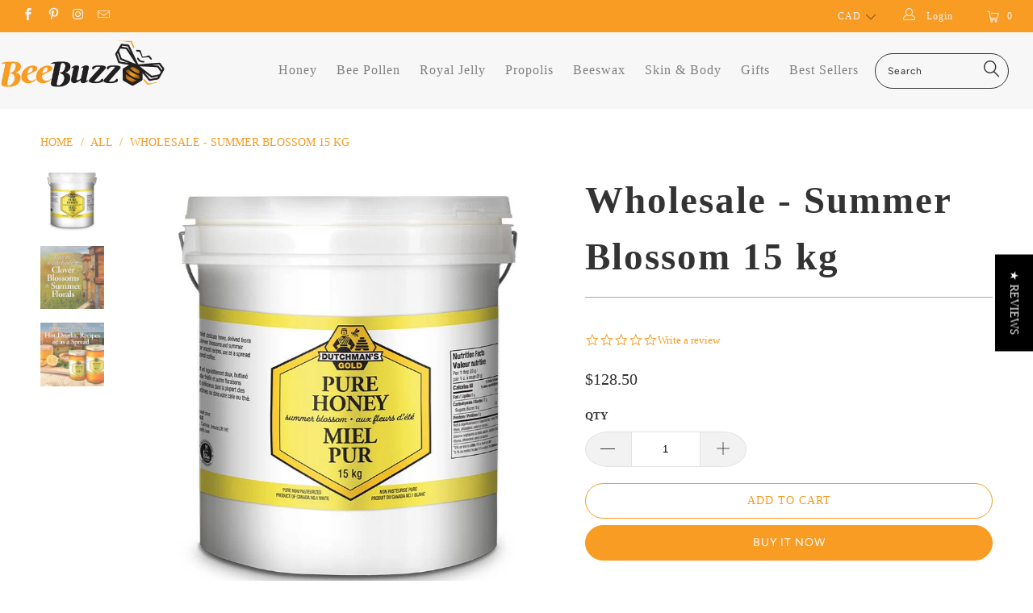

--- FILE ---
content_type: text/html; charset=utf-8
request_url: https://shop.bee-pollen-buzz.com/products/summer-blossom-15-kg-wholesale
body_size: 33083
content:


 <!DOCTYPE html>
<!--[if lt IE 7 ]><html class="ie ie6" lang="en"> <![endif]-->
<!--[if IE 7 ]><html class="ie ie7" lang="en"> <![endif]-->
<!--[if IE 8 ]><html class="ie ie8" lang="en"> <![endif]-->
<!--[if IE 9 ]><html class="ie ie9" lang="en"> <![endif]-->
<!--[if (gte IE 10)|!(IE)]><!--><html lang="en"> <!--<![endif]-->
<head> <!-- Custom Fonts --> <!-- Stylesheets for Turbo 3.2.0 --> <link href="//shop.bee-pollen-buzz.com/cdn/shop/t/2/assets/styles.scss.css?v=103615473207407095561759332321" rel="stylesheet" type="text/css" media="all" /> <link href="//shop.bee-pollen-buzz.com/cdn/shop/t/2/assets/style.css?v=18016337364568460371662043384" rel="stylesheet" type="text/css" media="all" /> <script>
    /*! lazysizes - v3.0.0 */
    !function(a,b){var c=b(a,a.document);a.lazySizes=c,"object"==typeof module&&module.exports&&(module.exports=c)}(window,function(a,b){"use strict";if(b.getElementsByClassName){var c,d=b.documentElement,e=a.Date,f=a.HTMLPictureElement,g="addEventListener",h="getAttribute",i=a[g],j=a.setTimeout,k=a.requestAnimationFrame||j,l=a.requestIdleCallback,m=/^picture$/i,n=["load","error","lazyincluded","_lazyloaded"],o={},p=Array.prototype.forEach,q=function(a,b){return o[b]||(o[b]=new RegExp("(\\s|^)"+b+"(\\s|$)")),o[b].test(a[h]("class")||"")&&o[b]},r=function(a,b){q(a,b)||a.setAttribute("class",(a[h]("class")||"").trim()+" "+b)},s=function(a,b){var c;(c=q(a,b))&&a.setAttribute("class",(a[h]("class")||"").replace(c," "))},t=function(a,b,c){var d=c?g:"removeEventListener";c&&t(a,b),n.forEach(function(c){a[d](c,b)})},u=function(a,c,d,e,f){var g=b.createEvent("CustomEvent");return g.initCustomEvent(c,!e,!f,d||{}),a.dispatchEvent(g),g},v=function(b,d){var e;!f&&(e=a.picturefill||c.pf)?e({reevaluate:!0,elements:[b]}):d&&d.src&&(b.src=d.src)},w=function(a,b){return(getComputedStyle(a,null)||{})[b]},x=function(a,b,d){for(d=d||a.offsetWidth;d<c.minSize&&b&&!a._lazysizesWidth;)d=b.offsetWidth,b=b.parentNode;return d},y=function(){var a,c,d=[],e=[],f=d,g=function(){var b=f;for(f=d.length?e:d,a=!0,c=!1;b.length;)b.shift()();a=!1},h=function(d,e){a&&!e?d.apply(this,arguments):(f.push(d),c||(c=!0,(b.hidden?j:k)(g)))};return h._lsFlush=g,h}(),z=function(a,b){return b?function(){y(a)}:function(){var b=this,c=arguments;y(function(){a.apply(b,c)})}},A=function(a){var b,c=0,d=125,f=666,g=f,h=function(){b=!1,c=e.now(),a()},i=l?function(){l(h,{timeout:g}),g!==f&&(g=f)}:z(function(){j(h)},!0);return function(a){var f;(a=a===!0)&&(g=44),b||(b=!0,f=d-(e.now()-c),0>f&&(f=0),a||9>f&&l?i():j(i,f))}},B=function(a){var b,c,d=99,f=function(){b=null,a()},g=function(){var a=e.now()-c;d>a?j(g,d-a):(l||f)(f)};return function(){c=e.now(),b||(b=j(g,d))}},C=function(){var f,k,l,n,o,x,C,E,F,G,H,I,J,K,L,M=/^img$/i,N=/^iframe$/i,O="onscroll"in a&&!/glebot/.test(navigator.userAgent),P=0,Q=0,R=0,S=-1,T=function(a){R--,a&&a.target&&t(a.target,T),(!a||0>R||!a.target)&&(R=0)},U=function(a,c){var e,f=a,g="hidden"==w(b.body,"visibility")||"hidden"!=w(a,"visibility");for(F-=c,I+=c,G-=c,H+=c;g&&(f=f.offsetParent)&&f!=b.body&&f!=d;)g=(w(f,"opacity")||1)>0,g&&"visible"!=w(f,"overflow")&&(e=f.getBoundingClientRect(),g=H>e.left&&G<e.right&&I>e.top-1&&F<e.bottom+1);return g},V=function(){var a,e,g,i,j,m,n,p,q;if((o=c.loadMode)&&8>R&&(a=f.length)){e=0,S++,null==K&&("expand"in c||(c.expand=d.clientHeight>500&&d.clientWidth>500?500:370),J=c.expand,K=J*c.expFactor),K>Q&&1>R&&S>2&&o>2&&!b.hidden?(Q=K,S=0):Q=o>1&&S>1&&6>R?J:P;for(;a>e;e++)if(f[e]&&!f[e]._lazyRace)if(O)if((p=f[e][h]("data-expand"))&&(m=1*p)||(m=Q),q!==m&&(C=innerWidth+m*L,E=innerHeight+m,n=-1*m,q=m),g=f[e].getBoundingClientRect(),(I=g.bottom)>=n&&(F=g.top)<=E&&(H=g.right)>=n*L&&(G=g.left)<=C&&(I||H||G||F)&&(l&&3>R&&!p&&(3>o||4>S)||U(f[e],m))){if(ba(f[e]),j=!0,R>9)break}else!j&&l&&!i&&4>R&&4>S&&o>2&&(k[0]||c.preloadAfterLoad)&&(k[0]||!p&&(I||H||G||F||"auto"!=f[e][h](c.sizesAttr)))&&(i=k[0]||f[e]);else ba(f[e]);i&&!j&&ba(i)}},W=A(V),X=function(a){r(a.target,c.loadedClass),s(a.target,c.loadingClass),t(a.target,Z)},Y=z(X),Z=function(a){Y({target:a.target})},$=function(a,b){try{a.contentWindow.location.replace(b)}catch(c){a.src=b}},_=function(a){var b,d,e=a[h](c.srcsetAttr);(b=c.customMedia[a[h]("data-media")||a[h]("media")])&&a.setAttribute("media",b),e&&a.setAttribute("srcset",e),b&&(d=a.parentNode,d.insertBefore(a.cloneNode(),a),d.removeChild(a))},aa=z(function(a,b,d,e,f){var g,i,k,l,o,q;(o=u(a,"lazybeforeunveil",b)).defaultPrevented||(e&&(d?r(a,c.autosizesClass):a.setAttribute("sizes",e)),i=a[h](c.srcsetAttr),g=a[h](c.srcAttr),f&&(k=a.parentNode,l=k&&m.test(k.nodeName||"")),q=b.firesLoad||"src"in a&&(i||g||l),o={target:a},q&&(t(a,T,!0),clearTimeout(n),n=j(T,2500),r(a,c.loadingClass),t(a,Z,!0)),l&&p.call(k.getElementsByTagName("source"),_),i?a.setAttribute("srcset",i):g&&!l&&(N.test(a.nodeName)?$(a,g):a.src=g),(i||l)&&v(a,{src:g})),a._lazyRace&&delete a._lazyRace,s(a,c.lazyClass),y(function(){(!q||a.complete&&a.naturalWidth>1)&&(q?T(o):R--,X(o))},!0)}),ba=function(a){var b,d=M.test(a.nodeName),e=d&&(a[h](c.sizesAttr)||a[h]("sizes")),f="auto"==e;(!f&&l||!d||!a.src&&!a.srcset||a.complete||q(a,c.errorClass))&&(b=u(a,"lazyunveilread").detail,f&&D.updateElem(a,!0,a.offsetWidth),a._lazyRace=!0,R++,aa(a,b,f,e,d))},ca=function(){if(!l){if(e.now()-x<999)return void j(ca,999);var a=B(function(){c.loadMode=3,W()});l=!0,c.loadMode=3,W(),i("scroll",function(){3==c.loadMode&&(c.loadMode=2),a()},!0)}};return{_:function(){x=e.now(),f=b.getElementsByClassName(c.lazyClass),k=b.getElementsByClassName(c.lazyClass+" "+c.preloadClass),L=c.hFac,i("scroll",W,!0),i("resize",W,!0),a.MutationObserver?new MutationObserver(W).observe(d,{childList:!0,subtree:!0,attributes:!0}):(d[g]("DOMNodeInserted",W,!0),d[g]("DOMAttrModified",W,!0),setInterval(W,999)),i("hashchange",W,!0),["focus","mouseover","click","load","transitionend","animationend","webkitAnimationEnd"].forEach(function(a){b[g](a,W,!0)}),/d$|^c/.test(b.readyState)?ca():(i("load",ca),b[g]("DOMContentLoaded",W),j(ca,2e4)),f.length?(V(),y._lsFlush()):W()},checkElems:W,unveil:ba}}(),D=function(){var a,d=z(function(a,b,c,d){var e,f,g;if(a._lazysizesWidth=d,d+="px",a.setAttribute("sizes",d),m.test(b.nodeName||""))for(e=b.getElementsByTagName("source"),f=0,g=e.length;g>f;f++)e[f].setAttribute("sizes",d);c.detail.dataAttr||v(a,c.detail)}),e=function(a,b,c){var e,f=a.parentNode;f&&(c=x(a,f,c),e=u(a,"lazybeforesizes",{width:c,dataAttr:!!b}),e.defaultPrevented||(c=e.detail.width,c&&c!==a._lazysizesWidth&&d(a,f,e,c)))},f=function(){var b,c=a.length;if(c)for(b=0;c>b;b++)e(a[b])},g=B(f);return{_:function(){a=b.getElementsByClassName(c.autosizesClass),i("resize",g)},checkElems:g,updateElem:e}}(),E=function(){E.i||(E.i=!0,D._(),C._())};return function(){var b,d={lazyClass:"lazyload",loadedClass:"lazyloaded",loadingClass:"lazyloading",preloadClass:"lazypreload",errorClass:"lazyerror",autosizesClass:"lazyautosizes",srcAttr:"data-src",srcsetAttr:"data-srcset",sizesAttr:"data-sizes",minSize:40,customMedia:{},init:!0,expFactor:1.5,hFac:.8,loadMode:2};c=a.lazySizesConfig||a.lazysizesConfig||{};for(b in d)b in c||(c[b]=d[b]);a.lazySizesConfig=c,j(function(){c.init&&E()})}(),{cfg:c,autoSizer:D,loader:C,init:E,uP:v,aC:r,rC:s,hC:q,fire:u,gW:x,rAF:y}}});</script> <title>Wholesale - Summer Blossom 15 kg - Bee Buzz Shop</title> <meta name="description" content="Dutchman&#39;s Gold Summer Blossom honey is our most popular liquid honey! The floral sources of our Summer Blossom honey are primarily Clover, Alfalfa, Basswood and Canola blossoms. Unpasteurized. Also available in 500 g and 1 kg glass bottles as well as 500 g, 1 kg and 3 kg plastic bottles." />
  

  

<meta name="author" content="Bee Buzz Shop">
<meta property="og:url" content="https://shop.bee-pollen-buzz.com/products/summer-blossom-15-kg-wholesale">
<meta property="og:site_name" content="Bee Buzz Shop"> <meta property="og:type" content="product"> <meta property="og:title" content="Wholesale - Summer Blossom 15 kg"> <meta property="og:image" content="https://shop.bee-pollen-buzz.com/cdn/shop/products/17829-Dutchmans-15kgMockup-SUMMERBLOSSOMWEB_00685c17-df3a-430b-aa2c-725816239a3a_600x.jpg?v=1647966550"> <meta property="og:image:secure_url" content="https://shop.bee-pollen-buzz.com/cdn/shop/products/17829-Dutchmans-15kgMockup-SUMMERBLOSSOMWEB_00685c17-df3a-430b-aa2c-725816239a3a_600x.jpg?v=1647966550"> <meta property="og:image" content="https://shop.bee-pollen-buzz.com/cdn/shop/products/18196-DutchmansGold-SummberBlossomInfoGraphicsV4-03_86171579-191a-4418-9421-77a7c0d795e2_600x.jpg?v=1647966550"> <meta property="og:image:secure_url" content="https://shop.bee-pollen-buzz.com/cdn/shop/products/18196-DutchmansGold-SummberBlossomInfoGraphicsV4-03_86171579-191a-4418-9421-77a7c0d795e2_600x.jpg?v=1647966550"> <meta property="og:image" content="https://shop.bee-pollen-buzz.com/cdn/shop/products/18196-DutchmansGold-SummberBlossomInfoGraphicsV4-04_3e4ff2ea-1b69-4ccf-9524-881a69f56cc4_600x.jpg?v=1647966550"> <meta property="og:image:secure_url" content="https://shop.bee-pollen-buzz.com/cdn/shop/products/18196-DutchmansGold-SummberBlossomInfoGraphicsV4-04_3e4ff2ea-1b69-4ccf-9524-881a69f56cc4_600x.jpg?v=1647966550"> <meta property="og:price:amount" content="128.50"> <meta property="og:price:currency" content="CAD"> <meta property="og:description" content="Dutchman&#39;s Gold Summer Blossom honey is our most popular liquid honey! The floral sources of our Summer Blossom honey are primarily Clover, Alfalfa, Basswood and Canola blossoms. Unpasteurized. Also available in 500 g and 1 kg glass bottles as well as 500 g, 1 kg and 3 kg plastic bottles.">




<meta name="twitter:card" content="summary"> <meta name="twitter:title" content="Wholesale - Summer Blossom 15 kg"> <meta name="twitter:description" content="Dutchman&#39;s Gold Summer Blossom honey is our most popular liquid honey! The floral sources of our Summer Blossom honey are primarily Clover, Alfalfa, Basswood and Canola blossoms.
Unpasteurized.
Also available in 500 g and 1 kg glass bottles as well as 500 g, 1 kg and 3 kg plastic bottles."> <meta name="twitter:image" content="https://shop.bee-pollen-buzz.com/cdn/shop/products/17829-Dutchmans-15kgMockup-SUMMERBLOSSOMWEB_00685c17-df3a-430b-aa2c-725816239a3a_240x.jpg?v=1647966550"> <meta name="twitter:image:width" content="240"> <meta name="twitter:image:height" content="240"> <!-- Mobile Specific Metas --> <meta name="HandheldFriendly" content="True"> <meta name="MobileOptimized" content="320"> <meta name="viewport" content="width=device-width,initial-scale=1"> <meta name="theme-color" content="#ffffff"> <link rel="shortcut icon" type="image/x-icon" href="//shop.bee-pollen-buzz.com/cdn/shop/files/Bee_Buzz_Favicon-01_32x32.png?v=1648830951"> <link rel="canonical" href="https://shop.bee-pollen-buzz.com/products/summer-blossom-15-kg-wholesale" /> <script>window.performance && window.performance.mark && window.performance.mark('shopify.content_for_header.start');</script><meta id="shopify-digital-wallet" name="shopify-digital-wallet" content="/63480234234/digital_wallets/dialog">
<meta name="shopify-checkout-api-token" content="28236d8616c702272e239472f0314bbb">
<meta id="in-context-paypal-metadata" data-shop-id="63480234234" data-venmo-supported="false" data-environment="production" data-locale="en_US" data-paypal-v4="true" data-currency="CAD">
<link rel="alternate" type="application/json+oembed" href="https://shop.bee-pollen-buzz.com/products/summer-blossom-15-kg-wholesale.oembed">
<script async="async" src="/checkouts/internal/preloads.js?locale=en-CA"></script>
<script id="shopify-features" type="application/json">{"accessToken":"28236d8616c702272e239472f0314bbb","betas":["rich-media-storefront-analytics"],"domain":"shop.bee-pollen-buzz.com","predictiveSearch":true,"shopId":63480234234,"locale":"en"}</script>
<script>var Shopify = Shopify || {};
Shopify.shop = "bee-buzz-shop.myshopify.com";
Shopify.locale = "en";
Shopify.currency = {"active":"CAD","rate":"1.0"};
Shopify.country = "CA";
Shopify.theme = {"name":"Theme export  shop-bee-pollen-buzz-com-bee-bold...","id":131658907898,"schema_name":"Exotic","schema_version":"3.2.0","theme_store_id":null,"role":"main"};
Shopify.theme.handle = "null";
Shopify.theme.style = {"id":null,"handle":null};
Shopify.cdnHost = "shop.bee-pollen-buzz.com/cdn";
Shopify.routes = Shopify.routes || {};
Shopify.routes.root = "/";</script>
<script type="module">!function(o){(o.Shopify=o.Shopify||{}).modules=!0}(window);</script>
<script>!function(o){function n(){var o=[];function n(){o.push(Array.prototype.slice.apply(arguments))}return n.q=o,n}var t=o.Shopify=o.Shopify||{};t.loadFeatures=n(),t.autoloadFeatures=n()}(window);</script>
<script id="shop-js-analytics" type="application/json">{"pageType":"product"}</script>
<script defer="defer" async type="module" src="//shop.bee-pollen-buzz.com/cdn/shopifycloud/shop-js/modules/v2/client.init-shop-cart-sync_D0dqhulL.en.esm.js"></script>
<script defer="defer" async type="module" src="//shop.bee-pollen-buzz.com/cdn/shopifycloud/shop-js/modules/v2/chunk.common_CpVO7qML.esm.js"></script>
<script type="module">
  await import("//shop.bee-pollen-buzz.com/cdn/shopifycloud/shop-js/modules/v2/client.init-shop-cart-sync_D0dqhulL.en.esm.js");
await import("//shop.bee-pollen-buzz.com/cdn/shopifycloud/shop-js/modules/v2/chunk.common_CpVO7qML.esm.js");

  window.Shopify.SignInWithShop?.initShopCartSync?.({"fedCMEnabled":true,"windoidEnabled":true});

</script>
<script>(function() {
  var isLoaded = false;
  function asyncLoad() {
    if (isLoaded) return;
    isLoaded = true;
    var urls = ["\/\/staticw2.yotpo.com\/fNxg8f8pUSAjwBwORE2qNWZLkIWIWESYPMyDrkPt\/widget.js?shop=bee-buzz-shop.myshopify.com"];
    for (var i = 0; i <urls.length; i++) {
      var s = document.createElement('script');
      s.type = 'text/javascript';
      s.async = true;
      s.src = urls[i];
      var x = document.getElementsByTagName('script')[0];
      x.parentNode.insertBefore(s, x);
    }
  };
  if(window.attachEvent) {
    window.attachEvent('onload', asyncLoad);
  } else {
    window.addEventListener('load', asyncLoad, false);
  }
})();</script>
<script id="__st">var __st={"a":63480234234,"offset":-18000,"reqid":"fb516ba2-97e5-4e0a-9c62-98232fa1079b-1764836626","pageurl":"shop.bee-pollen-buzz.com\/products\/summer-blossom-15-kg-wholesale","u":"0a4f0cd5327c","p":"product","rtyp":"product","rid":7572045922554};</script>
<script>window.ShopifyPaypalV4VisibilityTracking = true;</script>
<script id="captcha-bootstrap">!function(){'use strict';const t='contact',e='account',n='new_comment',o=[[t,t],['blogs',n],['comments',n],[t,'customer']],c=[[e,'customer_login'],[e,'guest_login'],[e,'recover_customer_password'],[e,'create_customer']],r=t=>t.map((([t,e])=>`form[action*='/${t}']:not([data-nocaptcha='true']) input[name='form_type'][value='${e}']`)).join(','),a=t=>()=>t?[...document.querySelectorAll(t)].map((t=>t.form)):[];function s(){const t=[...o],e=r(t);return a(e)}const i='password',u='form_key',d=['recaptcha-v3-token','g-recaptcha-response','h-captcha-response',i],f=()=>{try{return window.sessionStorage}catch{return}},m='__shopify_v',_=t=>t.elements[u];function p(t,e,n=!1){try{const o=window.sessionStorage,c=JSON.parse(o.getItem(e)),{data:r}=function(t){const{data:e,action:n}=t;return t[m]||n?{data:e,action:n}:{data:t,action:n}}(c);for(const[e,n]of Object.entries(r))t.elements[e]&&(t.elements[e].value=n);n&&o.removeItem(e)}catch(o){console.error('form repopulation failed',{error:o})}}const l='form_type',E='cptcha';function T(t){t.dataset[E]=!0}const w=window,h=w.document,L='Shopify',v='ce_forms',y='captcha';let A=!1;((t,e)=>{const n=(g='f06e6c50-85a8-45c8-87d0-21a2b65856fe',I='https://cdn.shopify.com/shopifycloud/storefront-forms-hcaptcha/ce_storefront_forms_captcha_hcaptcha.v1.5.2.iife.js',D={infoText:'Protected by hCaptcha',privacyText:'Privacy',termsText:'Terms'},(t,e,n)=>{const o=w[L][v],c=o.bindForm;if(c)return c(t,g,e,D).then(n);var r;o.q.push([[t,g,e,D],n]),r=I,A||(h.body.append(Object.assign(h.createElement('script'),{id:'captcha-provider',async:!0,src:r})),A=!0)});var g,I,D;w[L]=w[L]||{},w[L][v]=w[L][v]||{},w[L][v].q=[],w[L][y]=w[L][y]||{},w[L][y].protect=function(t,e){n(t,void 0,e),T(t)},Object.freeze(w[L][y]),function(t,e,n,w,h,L){const[v,y,A,g]=function(t,e,n){const i=e?o:[],u=t?c:[],d=[...i,...u],f=r(d),m=r(i),_=r(d.filter((([t,e])=>n.includes(e))));return[a(f),a(m),a(_),s()]}(w,h,L),I=t=>{const e=t.target;return e instanceof HTMLFormElement?e:e&&e.form},D=t=>v().includes(t);t.addEventListener('submit',(t=>{const e=I(t);if(!e)return;const n=D(e)&&!e.dataset.hcaptchaBound&&!e.dataset.recaptchaBound,o=_(e),c=g().includes(e)&&(!o||!o.value);(n||c)&&t.preventDefault(),c&&!n&&(function(t){try{if(!f())return;!function(t){const e=f();if(!e)return;const n=_(t);if(!n)return;const o=n.value;o&&e.removeItem(o)}(t);const e=Array.from(Array(32),(()=>Math.random().toString(36)[2])).join('');!function(t,e){_(t)||t.append(Object.assign(document.createElement('input'),{type:'hidden',name:u})),t.elements[u].value=e}(t,e),function(t,e){const n=f();if(!n)return;const o=[...t.querySelectorAll(`input[type='${i}']`)].map((({name:t})=>t)),c=[...d,...o],r={};for(const[a,s]of new FormData(t).entries())c.includes(a)||(r[a]=s);n.setItem(e,JSON.stringify({[m]:1,action:t.action,data:r}))}(t,e)}catch(e){console.error('failed to persist form',e)}}(e),e.submit())}));const S=(t,e)=>{t&&!t.dataset[E]&&(n(t,e.some((e=>e===t))),T(t))};for(const o of['focusin','change'])t.addEventListener(o,(t=>{const e=I(t);D(e)&&S(e,y())}));const B=e.get('form_key'),M=e.get(l),P=B&&M;t.addEventListener('DOMContentLoaded',(()=>{const t=y();if(P)for(const e of t)e.elements[l].value===M&&p(e,B);[...new Set([...A(),...v().filter((t=>'true'===t.dataset.shopifyCaptcha))])].forEach((e=>S(e,t)))}))}(h,new URLSearchParams(w.location.search),n,t,e,['guest_login'])})(!0,!0)}();</script>
<script integrity="sha256-52AcMU7V7pcBOXWImdc/TAGTFKeNjmkeM1Pvks/DTgc=" data-source-attribution="shopify.loadfeatures" defer="defer" src="//shop.bee-pollen-buzz.com/cdn/shopifycloud/storefront/assets/storefront/load_feature-81c60534.js" crossorigin="anonymous"></script>
<script data-source-attribution="shopify.dynamic_checkout.dynamic.init">var Shopify=Shopify||{};Shopify.PaymentButton=Shopify.PaymentButton||{isStorefrontPortableWallets:!0,init:function(){window.Shopify.PaymentButton.init=function(){};var t=document.createElement("script");t.src="https://shop.bee-pollen-buzz.com/cdn/shopifycloud/portable-wallets/latest/portable-wallets.en.js",t.type="module",document.head.appendChild(t)}};
</script>
<script data-source-attribution="shopify.dynamic_checkout.buyer_consent">
  function portableWalletsHideBuyerConsent(e){var t=document.getElementById("shopify-buyer-consent"),n=document.getElementById("shopify-subscription-policy-button");t&&n&&(t.classList.add("hidden"),t.setAttribute("aria-hidden","true"),n.removeEventListener("click",e))}function portableWalletsShowBuyerConsent(e){var t=document.getElementById("shopify-buyer-consent"),n=document.getElementById("shopify-subscription-policy-button");t&&n&&(t.classList.remove("hidden"),t.removeAttribute("aria-hidden"),n.addEventListener("click",e))}window.Shopify?.PaymentButton&&(window.Shopify.PaymentButton.hideBuyerConsent=portableWalletsHideBuyerConsent,window.Shopify.PaymentButton.showBuyerConsent=portableWalletsShowBuyerConsent);
</script>
<script>
  function portableWalletsCleanup(e){e&&e.src&&console.error("Failed to load portable wallets script "+e.src);var t=document.querySelectorAll("shopify-accelerated-checkout .shopify-payment-button__skeleton, shopify-accelerated-checkout-cart .wallet-cart-button__skeleton"),e=document.getElementById("shopify-buyer-consent");for(let e=0;e<t.length;e++)t[e].remove();e&&e.remove()}function portableWalletsNotLoadedAsModule(e){e instanceof ErrorEvent&&"string"==typeof e.message&&e.message.includes("import.meta")&&"string"==typeof e.filename&&e.filename.includes("portable-wallets")&&(window.removeEventListener("error",portableWalletsNotLoadedAsModule),window.Shopify.PaymentButton.failedToLoad=e,"loading"===document.readyState?document.addEventListener("DOMContentLoaded",window.Shopify.PaymentButton.init):window.Shopify.PaymentButton.init())}window.addEventListener("error",portableWalletsNotLoadedAsModule);
</script>

<script type="module" src="https://shop.bee-pollen-buzz.com/cdn/shopifycloud/portable-wallets/latest/portable-wallets.en.js" onError="portableWalletsCleanup(this)" crossorigin="anonymous"></script>
<script nomodule>
  document.addEventListener("DOMContentLoaded", portableWalletsCleanup);
</script>

<link id="shopify-accelerated-checkout-styles" rel="stylesheet" media="screen" href="https://shop.bee-pollen-buzz.com/cdn/shopifycloud/portable-wallets/latest/accelerated-checkout-backwards-compat.css" crossorigin="anonymous">
<style id="shopify-accelerated-checkout-cart">
        #shopify-buyer-consent {
  margin-top: 1em;
  display: inline-block;
  width: 100%;
}

#shopify-buyer-consent.hidden {
  display: none;
}

#shopify-subscription-policy-button {
  background: none;
  border: none;
  padding: 0;
  text-decoration: underline;
  font-size: inherit;
  cursor: pointer;
}

#shopify-subscription-policy-button::before {
  box-shadow: none;
}

      </style>

<script>window.performance && window.performance.mark && window.performance.mark('shopify.content_for_header.end');</script>

<script>
          var currentScript = document.currentScript || document.scripts[document.scripts.length - 1];
          var boldVariantIds =[42556519809274];
          var boldProductHandle ="summer-blossom-15-kg-wholesale";
          var BOLD = BOLD || {};
          BOLD.products = BOLD.products || {};
          BOLD.variant_lookup = BOLD.variant_lookup || {};
          if (window.BOLD && !BOLD.common) {
              BOLD.common = BOLD.common || {};
              BOLD.common.Shopify = BOLD.common.Shopify || {};
              window.BOLD.common.Shopify.products = window.BOLD.common.Shopify.products || {};
              window.BOLD.common.Shopify.variants = window.BOLD.common.Shopify.variants || {};
              window.BOLD.common.Shopify.handles = window.BOLD.common.Shopify.handles || {};
              window.BOLD.common.Shopify.saveProduct = function (handle, product) {
                  if (typeof handle === 'string' && typeof window.BOLD.common.Shopify.products[handle] === 'undefined') {
                      if (typeof product === 'number') {
                          window.BOLD.common.Shopify.handles[product] = handle;
                          product = { id: product };
                      }
                      window.BOLD.common.Shopify.products[handle] = product;
                  }
              };
              window.BOLD.common.Shopify.saveVariant = function (variant_id, variant) {
                  if (typeof variant_id === 'number' && typeof window.BOLD.common.Shopify.variants[variant_id] === 'undefined') {
                      window.BOLD.common.Shopify.variants[variant_id] = variant;
                  }
              };
          }

          for (var boldIndex = 0; boldIndex <boldVariantIds.length; boldIndex = boldIndex + 1) {
            BOLD.variant_lookup[boldVariantIds[boldIndex]] = boldProductHandle;
          }

          BOLD.products[boldProductHandle] ={
    "id":7572045922554,
    "title":"Wholesale - Summer Blossom 15 kg","handle":"summer-blossom-15-kg-wholesale",
    "description":"\u003cp\u003e\u003cspan style=\"font-size: small;\"\u003eDutchman's Gold Summer Blossom honey is our most popular liquid honey! The floral sources of our Summer Blossom honey are primarily Clover, Alfalfa, Basswood and Canola blossoms.\u003c\/span\u003e\u003c\/p\u003e\n\u003cp\u003e\u003cspan style=\"font-size: small;\"\u003eUnpasteurized.\u003c\/span\u003e\u003c\/p\u003e\n\u003cp\u003e\u003cspan style=\"font-size: small;\"\u003eAlso available in 500 g and 1 kg glass bottles as well as 500 g, 1 kg and 3 kg plastic bottles.\u003c\/span\u003e\u003c\/p\u003e",
    "published_at":"2023-07-26T14:50:56",
    "created_at":"2022-03-22T12:29:06",
    "vendor":"Dutchman's Gold",
    "type":"",
    "tags":[],
    "price":12850,
    "price_min":12850,
    "price_max":12850,
    "price_varies":false,
    "compare_at_price":null,
    "compare_at_price_min":0,
    "compare_at_price_max":0,
    "compare_at_price_varies":true,
    "all_variant_ids":[42556519809274],
    "variants":[

{
  "id":42556519809274,
  "product_id":7572045922554,
  "product_handle":"summer-blossom-15-kg-wholesale",
  "title":"Default Title",
  "option1":"Default Title",
  "option2":null,
  "option3":null,
  "sku":"01015",
  "requires_shipping":true,
  "taxable":false,
  "featured_image":null,"image_id":null,
  "available":true,
  "name":"Wholesale - Summer Blossom 15 kg - Default Title",
  "options":["Default Title"],
  "price":12850,
  "weight":16450,
  "compare_at_price":null,
  "inventory_quantity":0,
  "inventory_management":null,
  "inventory_policy":"deny",
  "inventory_in_cart":0,
  "inventory_remaining":0,
  "incoming":null,
  "next_incoming_date":null,
  "taxable":false,
  "barcode":""
}],
    "available":true,"images":["\/\/shop.bee-pollen-buzz.com\/cdn\/shop\/products\/17829-Dutchmans-15kgMockup-SUMMERBLOSSOMWEB_00685c17-df3a-430b-aa2c-725816239a3a.jpg?v=1647966550","\/\/shop.bee-pollen-buzz.com\/cdn\/shop\/products\/18196-DutchmansGold-SummberBlossomInfoGraphicsV4-03_86171579-191a-4418-9421-77a7c0d795e2.jpg?v=1647966550","\/\/shop.bee-pollen-buzz.com\/cdn\/shop\/products\/18196-DutchmansGold-SummberBlossomInfoGraphicsV4-04_3e4ff2ea-1b69-4ccf-9524-881a69f56cc4.jpg?v=1647966550"],"featured_image":"\/\/shop.bee-pollen-buzz.com\/cdn\/shop\/products\/17829-Dutchmans-15kgMockup-SUMMERBLOSSOMWEB_00685c17-df3a-430b-aa2c-725816239a3a.jpg?v=1647966550",
    "options":["Title"],
    "url":"\/products\/summer-blossom-15-kg-wholesale"};var boldCSPMetafields = {};
          var boldTempProduct ={"id":7572045922554,"title":"Wholesale - Summer Blossom 15 kg","handle":"summer-blossom-15-kg-wholesale","description":"\u003cp\u003e\u003cspan style=\"font-size: small;\"\u003eDutchman's Gold Summer Blossom honey is our most popular liquid honey! The floral sources of our Summer Blossom honey are primarily Clover, Alfalfa, Basswood and Canola blossoms.\u003c\/span\u003e\u003c\/p\u003e\n\u003cp\u003e\u003cspan style=\"font-size: small;\"\u003eUnpasteurized.\u003c\/span\u003e\u003c\/p\u003e\n\u003cp\u003e\u003cspan style=\"font-size: small;\"\u003eAlso available in 500 g and 1 kg glass bottles as well as 500 g, 1 kg and 3 kg plastic bottles.\u003c\/span\u003e\u003c\/p\u003e","published_at":"2023-07-26T14:50:56-04:00","created_at":"2022-03-22T12:29:06-04:00","vendor":"Dutchman's Gold","type":"","tags":[],"price":12850,"price_min":12850,"price_max":12850,"available":true,"price_varies":false,"compare_at_price":null,"compare_at_price_min":0,"compare_at_price_max":0,"compare_at_price_varies":false,"variants":[{"id":42556519809274,"title":"Default Title","option1":"Default Title","option2":null,"option3":null,"sku":"01015","requires_shipping":true,"taxable":false,"featured_image":null,"available":true,"name":"Wholesale - Summer Blossom 15 kg","public_title":null,"options":["Default Title"],"price":12850,"weight":16450,"compare_at_price":null,"inventory_management":null,"barcode":"","requires_selling_plan":false,"selling_plan_allocations":[]}],"images":["\/\/shop.bee-pollen-buzz.com\/cdn\/shop\/products\/17829-Dutchmans-15kgMockup-SUMMERBLOSSOMWEB_00685c17-df3a-430b-aa2c-725816239a3a.jpg?v=1647966550","\/\/shop.bee-pollen-buzz.com\/cdn\/shop\/products\/18196-DutchmansGold-SummberBlossomInfoGraphicsV4-03_86171579-191a-4418-9421-77a7c0d795e2.jpg?v=1647966550","\/\/shop.bee-pollen-buzz.com\/cdn\/shop\/products\/18196-DutchmansGold-SummberBlossomInfoGraphicsV4-04_3e4ff2ea-1b69-4ccf-9524-881a69f56cc4.jpg?v=1647966550"],"featured_image":"\/\/shop.bee-pollen-buzz.com\/cdn\/shop\/products\/17829-Dutchmans-15kgMockup-SUMMERBLOSSOMWEB_00685c17-df3a-430b-aa2c-725816239a3a.jpg?v=1647966550","options":["Title"],"media":[{"alt":null,"id":29368482136314,"position":1,"preview_image":{"aspect_ratio":1.0,"height":800,"width":800,"src":"\/\/shop.bee-pollen-buzz.com\/cdn\/shop\/products\/17829-Dutchmans-15kgMockup-SUMMERBLOSSOMWEB_00685c17-df3a-430b-aa2c-725816239a3a.jpg?v=1647966550"},"aspect_ratio":1.0,"height":800,"media_type":"image","src":"\/\/shop.bee-pollen-buzz.com\/cdn\/shop\/products\/17829-Dutchmans-15kgMockup-SUMMERBLOSSOMWEB_00685c17-df3a-430b-aa2c-725816239a3a.jpg?v=1647966550","width":800},{"alt":null,"id":29368482169082,"position":2,"preview_image":{"aspect_ratio":1.001,"height":1200,"width":1201,"src":"\/\/shop.bee-pollen-buzz.com\/cdn\/shop\/products\/18196-DutchmansGold-SummberBlossomInfoGraphicsV4-03_86171579-191a-4418-9421-77a7c0d795e2.jpg?v=1647966550"},"aspect_ratio":1.001,"height":1200,"media_type":"image","src":"\/\/shop.bee-pollen-buzz.com\/cdn\/shop\/products\/18196-DutchmansGold-SummberBlossomInfoGraphicsV4-03_86171579-191a-4418-9421-77a7c0d795e2.jpg?v=1647966550","width":1201},{"alt":null,"id":29368482201850,"position":3,"preview_image":{"aspect_ratio":1.001,"height":1200,"width":1201,"src":"\/\/shop.bee-pollen-buzz.com\/cdn\/shop\/products\/18196-DutchmansGold-SummberBlossomInfoGraphicsV4-04_3e4ff2ea-1b69-4ccf-9524-881a69f56cc4.jpg?v=1647966550"},"aspect_ratio":1.001,"height":1200,"media_type":"image","src":"\/\/shop.bee-pollen-buzz.com\/cdn\/shop\/products\/18196-DutchmansGold-SummberBlossomInfoGraphicsV4-04_3e4ff2ea-1b69-4ccf-9524-881a69f56cc4.jpg?v=1647966550","width":1201}],"requires_selling_plan":false,"selling_plan_groups":[],"content":"\u003cp\u003e\u003cspan style=\"font-size: small;\"\u003eDutchman's Gold Summer Blossom honey is our most popular liquid honey! The floral sources of our Summer Blossom honey are primarily Clover, Alfalfa, Basswood and Canola blossoms.\u003c\/span\u003e\u003c\/p\u003e\n\u003cp\u003e\u003cspan style=\"font-size: small;\"\u003eUnpasteurized.\u003c\/span\u003e\u003c\/p\u003e\n\u003cp\u003e\u003cspan style=\"font-size: small;\"\u003eAlso available in 500 g and 1 kg glass bottles as well as 500 g, 1 kg and 3 kg plastic bottles.\u003c\/span\u003e\u003c\/p\u003e"};
          var bold_rp =[{}];
          if(boldTempProduct){
            window.BOLD.common.Shopify.saveProduct(boldTempProduct.handle, boldTempProduct.id);
            for (var boldIndex = 0; boldTempProduct && boldIndex <boldTempProduct.variants.length; boldIndex = boldIndex + 1){
              var rp_group_id = bold_rp[boldIndex].rp_group_id ? '' + bold_rp[boldIndex].rp_group_id : '';
              window.BOLD.common.Shopify.saveVariant(
                  boldTempProduct.variants[boldIndex].id,
                  {
                    product_id: boldTempProduct.id,
                    product_handle: boldTempProduct.handle,
                    price: boldTempProduct.variants[boldIndex].price,
                    group_id: rp_group_id,
                    csp_metafield: boldCSPMetafields[boldTempProduct.variants[boldIndex].id]
                  }
              );
            }
          }

          currentScript.parentNode.removeChild(currentScript);</script><script type='application/ld+json'>
{
"@context": "http://www.schema.org",
"@type": "LocalBusiness",
"name": "Bee Pollen Buzz",
"url": "https://www.bee-pollen-buzz.com/",
"logo": "https://www.bee-pollen-buzz.com/image-files/xbeebuzz-logo-white-540x140.png.pagespeed.ic.m1BGN0z5CO.webp",
"image": "https://www.bee-pollen-buzz.com/images/xPropolis_and_Cancer_850x600.png.pagespeed.ic.kTpooPoCak.jpg",
"priceRange" : "$",
"telephone": "+1 877 342 6589 ",
"description": " We are the on-line distributer of Dutchman's Gold Products and other quality Honey and Apitherapy products, including Lorna Vanderhaeghe. As a team we are passionate about all things health related especially when it comes to bees and healing. We love to help others with the knowledge we have gained over the years.",
"address": {
"@type": "PostalAddress",
"streetAddress": "300 Carlisle Rd",
"addressLocality": "Carlisle",
"addressRegion": "Ontario",
"postalCode": "L0R 1H1",
"email": "info@bee-pollen-buzz.com",
"addressCountry": "Canada"
}
}
}</script> <script type='application/ld+json'>
{
  "@context": "http://www.schema.org",
  "@type": "Organization",
  "name": "Bee Pollen Buzz",
  "url": "https://www.bee-pollen-buzz.com/",
"logo": "https://www.bee-pollen-buzz.com/image-files/xbeebuzz-logo-white-540x140.png.pagespeed.ic.m1BGN0z5CO.webp"
}</script> <script>
    $( document ).ready(function() {
      $('.SocialIcons ul li a').attr('rel','nofollow');
    });</script>
<div style="display:none!important;" id="mmContactFormHTML"></div> <div class="mm-atc-popup" style="display:none;"> <div class="mm-atc-head"> <span></span> <div onclick="mmAddToCartPopup('hide');"> <svg xmlns="http://www.w3.org/2000/svg" width="12" height="12" viewBox="0 0 24 24"><path d="M23.954 21.03l-9.184-9.095 9.092-9.174-2.832-2.807-9.09 9.179-9.176-9.088-2.81 2.81 9.186 9.105-9.095 9.184 2.81 2.81 9.112-9.192 9.18 9.1z"/></svg></div></div> <div class="mm-atc-product"> <img class="mm-atc-product-image"/> <div> <div class="mm-atc-product-name"></div> <div class="mm-atc-product-variant"></div></div></div> <a href="/cart" class="mm-atc-view-cart"> VIEW CART</a></div> <script></script> <script> var productImageAndPrice = [], collectionImages = [], mmLivIcons = false, mmFlipClock = false, mmFixesUseJquery = false, mmNumMMI = 0, mmWireSlices = [1], linkLists = {}, bestSellersHTML="", newestProductsHTML="", mmSchemaTranslation={}, mmShopLocale = "en", mmShopLocaleCollectionsRoute = "/collections";</script> <script> bestSellersHTML = ""; newestProductsHTML = "";   linkLists["main-menu"] = {}; linkLists["main-menu"].title = "Main menu"; linkLists["main-menu"].items = [];  linkLists["main-menu"].items[linkLists["main-menu"].items.length] = "https://dutchmansgold.com/collections/honey";  linkLists["main-menu"].items[linkLists["main-menu"].items.length] = "https://dutchmansgold.com/collections/bee-pollen";  linkLists["main-menu"].items[linkLists["main-menu"].items.length] = "https://dutchmansgold.com/collections/royal-jelly";  linkLists["main-menu"].items[linkLists["main-menu"].items.length] = "https://dutchmansgold.com/collections/bee-propolis";  linkLists["main-menu"].items[linkLists["main-menu"].items.length] = "https://dutchmansgold.com/collections/beeswax";  linkLists["main-menu"].items[linkLists["main-menu"].items.length] = "https://dutchmansgold.com/collections/skin-care";  linkLists["main-menu"].items[linkLists["main-menu"].items.length] = "https://dutchmansgold.com/collections/gift";  linkLists["main-menu"].items[linkLists["main-menu"].items.length] = "https://dutchmansgold.com/collections/best-sellers";     linkLists["footer"] = {}; linkLists["footer"].title = "Footer menu"; linkLists["footer"].items = [];  linkLists["footer"].items[linkLists["footer"].items.length] = "https://dutchmansgold.com/collections/all";     linkLists["customer-service"] = {}; linkLists["customer-service"].title = "Customer Service"; linkLists["customer-service"].items = [];  linkLists["customer-service"].items[linkLists["customer-service"].items.length] = "https://dutchmansgold.com/pages/contact-us";  linkLists["customer-service"].items[linkLists["customer-service"].items.length] = "https://dutchmansgold.com/pages/shipping";  linkLists["customer-service"].items[linkLists["customer-service"].items.length] = "https://dutchmansgold.com/pages/wholesale";  linkLists["customer-service"].items[linkLists["customer-service"].items.length] = "https://dutchmansgold.com/pages/our-story";  linkLists["customer-service"].items[linkLists["customer-service"].items.length] = "https://dutchmansgold.com/";     linkLists["ordering-information"] = {}; linkLists["ordering-information"].title = "Ordering Information"; linkLists["ordering-information"].items = [];  linkLists["ordering-information"].items[linkLists["ordering-information"].items.length] = "https://dutchmansgold.com/account/login?return_url=%2Faccount";  linkLists["ordering-information"].items[linkLists["ordering-information"].items.length] = "https://dutchmansgold.com/collections/gift";  linkLists["ordering-information"].items[linkLists["ordering-information"].items.length] = "https://dutchmansgold.com/pages/shipping";  linkLists["ordering-information"].items[linkLists["ordering-information"].items.length] = "/pages/privacy-and-security";  linkLists["ordering-information"].items[linkLists["ordering-information"].items.length] = "https://dutchmansgold.com/pages/wholesale";     linkLists["customer-account-main-menu"] = {}; linkLists["customer-account-main-menu"].title = "Customer account main menu"; linkLists["customer-account-main-menu"].items = [];  linkLists["customer-account-main-menu"].items[linkLists["customer-account-main-menu"].items.length] = "/";  linkLists["customer-account-main-menu"].items[linkLists["customer-account-main-menu"].items.length] = "https://shopify.com/63480234234/account/orders?locale=en&region_country=CA";    /* set product prices */                                                                                                                                                                                                                                                                                                                                                                                                                                                                                                                                                                                    /* get the collection images */</script>

<script src="//shop.bee-pollen-buzz.com/cdn/shop/t/2/assets/buddha-megamenu.js?v=3289587347142624891648226573" async data-no-instant></script>
<script src="//shop.bee-pollen-buzz.com/cdn/shop/t/2/assets/buddha-megamenu-wireframe.js?v=48150518477680601051648226569" async data-no-instant></script>

<link href="//shop.bee-pollen-buzz.com/cdn/shop/t/2/assets/buddha-megamenu.css?v=42357400702504286611648226567" rel="stylesheet" type="text/css" media="all" /> <!--AZEXO_Header_Scripts--> <script>
        var azh = {
            shop: 'bee-buzz-shop.myshopify.com',
            device_prefixes: {"lg":{"label":"Large device","width":false,"height":false,"container":1170,"min":1200},"md":{"label":"Medium device","width":992,"height":false,"container":970,"max":1199,"min":992},"sm":{"label":"Small device","width":768,"height":1150,"container":750,"max":991,"min":768},"xs":{"label":"Extra small device","width":320,"height":750,"max":767}},
        };
        var azexo = {
          purchase_extension: 'Purchase extension',
          strings: {
            addToCart: "Add to Cart",
            soldOut: "Sold Out",
            unavailable: "Unavailable",
            regularPrice: "Regular price",
            sale: "Sale",
            quantityMinimumMessage: "Quantity must be 1 or more",
            unitPrice: "Unit price",
            unitPriceSeparator: "per",
            oneCartCount: "1 item",
            otherCartCount: "[count] items",
            quantityLabel: "Quantity: [count]"
          },
          moneyFormat: "${{amount}}"
        }</script><style>.az-container {
        padding-right: 15px;
        padding-left: 15px;
        margin-left: auto;
        margin-right: auto;
        box-sizing: border-box;
    }
@media (min-width: 768px) {
                    .az-container {
                        max-width: 750px;
                    }
                }
@media (min-width: 992px) {
                    .az-container {
                        max-width: 970px;
                    }
                }
@media (min-width: 1200px) {
                    .az-container {
                        max-width: 1170px;
                    }
                }
</style><script>azexo.extensions = [''];</script> <!--End_AZEXO_Header_Scripts--><!--AZEXO_Version_85--><!-- BEGIN app block: shopify://apps/klaviyo-email-marketing-sms/blocks/klaviyo-onsite-embed/2632fe16-c075-4321-a88b-50b567f42507 -->












  <script async src="https://static.klaviyo.com/onsite/js/Ht4nP5/klaviyo.js?company_id=Ht4nP5"></script>
  <script>!function(){if(!window.klaviyo){window._klOnsite=window._klOnsite||[];try{window.klaviyo=new Proxy({},{get:function(n,i){return"push"===i?function(){var n;(n=window._klOnsite).push.apply(n,arguments)}:function(){for(var n=arguments.length,o=new Array(n),w=0;w<n;w++)o[w]=arguments[w];var t="function"==typeof o[o.length-1]?o.pop():void 0,e=new Promise((function(n){window._klOnsite.push([i].concat(o,[function(i){t&&t(i),n(i)}]))}));return e}}})}catch(n){window.klaviyo=window.klaviyo||[],window.klaviyo.push=function(){var n;(n=window._klOnsite).push.apply(n,arguments)}}}}();</script>

  
    <script id="viewed_product">
      if (item == null) {
        var _learnq = _learnq || [];

        var MetafieldReviews = null
        var MetafieldYotpoRating = null
        var MetafieldYotpoCount = null
        var MetafieldLooxRating = null
        var MetafieldLooxCount = null
        var okendoProduct = null
        var okendoProductReviewCount = null
        var okendoProductReviewAverageValue = null
        try {
          // The following fields are used for Customer Hub recently viewed in order to add reviews.
          // This information is not part of __kla_viewed. Instead, it is part of __kla_viewed_reviewed_items
          MetafieldReviews = {};
          MetafieldYotpoRating = null
          MetafieldYotpoCount = null
          MetafieldLooxRating = null
          MetafieldLooxCount = null

          okendoProduct = null
          // If the okendo metafield is not legacy, it will error, which then requires the new json formatted data
          if (okendoProduct && 'error' in okendoProduct) {
            okendoProduct = null
          }
          okendoProductReviewCount = okendoProduct ? okendoProduct.reviewCount : null
          okendoProductReviewAverageValue = okendoProduct ? okendoProduct.reviewAverageValue : null
        } catch (error) {
          console.error('Error in Klaviyo onsite reviews tracking:', error);
        }

        var item = {
          Name: "Wholesale - Summer Blossom 15 kg",
          ProductID: 7572045922554,
          Categories: ["All","All Products","Best Selling Products","Dutchman's Gold Products","Newest Products","Summer Blossom"],
          ImageURL: "https://shop.bee-pollen-buzz.com/cdn/shop/products/17829-Dutchmans-15kgMockup-SUMMERBLOSSOMWEB_00685c17-df3a-430b-aa2c-725816239a3a_grande.jpg?v=1647966550",
          URL: "https://shop.bee-pollen-buzz.com/products/summer-blossom-15-kg-wholesale",
          Brand: "Dutchman's Gold",
          Price: "$128.50",
          Value: "128.50",
          CompareAtPrice: "$0.00"
        };
        _learnq.push(['track', 'Viewed Product', item]);
        _learnq.push(['trackViewedItem', {
          Title: item.Name,
          ItemId: item.ProductID,
          Categories: item.Categories,
          ImageUrl: item.ImageURL,
          Url: item.URL,
          Metadata: {
            Brand: item.Brand,
            Price: item.Price,
            Value: item.Value,
            CompareAtPrice: item.CompareAtPrice
          },
          metafields:{
            reviews: MetafieldReviews,
            yotpo:{
              rating: MetafieldYotpoRating,
              count: MetafieldYotpoCount,
            },
            loox:{
              rating: MetafieldLooxRating,
              count: MetafieldLooxCount,
            },
            okendo: {
              rating: okendoProductReviewAverageValue,
              count: okendoProductReviewCount,
            }
          }
        }]);
      }
    </script>
  




  <script>
    window.klaviyoReviewsProductDesignMode = false
  </script>







<!-- END app block --><link href="https://monorail-edge.shopifysvc.com" rel="dns-prefetch">
<script>(function(){if ("sendBeacon" in navigator && "performance" in window) {try {var session_token_from_headers = performance.getEntriesByType('navigation')[0].serverTiming.find(x => x.name == '_s').description;} catch {var session_token_from_headers = undefined;}var session_cookie_matches = document.cookie.match(/_shopify_s=([^;]*)/);var session_token_from_cookie = session_cookie_matches && session_cookie_matches.length === 2 ? session_cookie_matches[1] : "";var session_token = session_token_from_headers || session_token_from_cookie || "";function handle_abandonment_event(e) {var entries = performance.getEntries().filter(function(entry) {return /monorail-edge.shopifysvc.com/.test(entry.name);});if (!window.abandonment_tracked && entries.length === 0) {window.abandonment_tracked = true;var currentMs = Date.now();var navigation_start = performance.timing.navigationStart;var payload = {shop_id: 63480234234,url: window.location.href,navigation_start,duration: currentMs - navigation_start,session_token,page_type: "product"};window.navigator.sendBeacon("https://monorail-edge.shopifysvc.com/v1/produce", JSON.stringify({schema_id: "online_store_buyer_site_abandonment/1.1",payload: payload,metadata: {event_created_at_ms: currentMs,event_sent_at_ms: currentMs}}));}}window.addEventListener('pagehide', handle_abandonment_event);}}());</script>
<script id="web-pixels-manager-setup">(function e(e,d,r,n,o){if(void 0===o&&(o={}),!Boolean(null===(a=null===(i=window.Shopify)||void 0===i?void 0:i.analytics)||void 0===a?void 0:a.replayQueue)){var i,a;window.Shopify=window.Shopify||{};var t=window.Shopify;t.analytics=t.analytics||{};var s=t.analytics;s.replayQueue=[],s.publish=function(e,d,r){return s.replayQueue.push([e,d,r]),!0};try{self.performance.mark("wpm:start")}catch(e){}var l=function(){var e={modern:/Edge?\/(1{2}[4-9]|1[2-9]\d|[2-9]\d{2}|\d{4,})\.\d+(\.\d+|)|Firefox\/(1{2}[4-9]|1[2-9]\d|[2-9]\d{2}|\d{4,})\.\d+(\.\d+|)|Chrom(ium|e)\/(9{2}|\d{3,})\.\d+(\.\d+|)|(Maci|X1{2}).+ Version\/(15\.\d+|(1[6-9]|[2-9]\d|\d{3,})\.\d+)([,.]\d+|)( \(\w+\)|)( Mobile\/\w+|) Safari\/|Chrome.+OPR\/(9{2}|\d{3,})\.\d+\.\d+|(CPU[ +]OS|iPhone[ +]OS|CPU[ +]iPhone|CPU IPhone OS|CPU iPad OS)[ +]+(15[._]\d+|(1[6-9]|[2-9]\d|\d{3,})[._]\d+)([._]\d+|)|Android:?[ /-](13[3-9]|1[4-9]\d|[2-9]\d{2}|\d{4,})(\.\d+|)(\.\d+|)|Android.+Firefox\/(13[5-9]|1[4-9]\d|[2-9]\d{2}|\d{4,})\.\d+(\.\d+|)|Android.+Chrom(ium|e)\/(13[3-9]|1[4-9]\d|[2-9]\d{2}|\d{4,})\.\d+(\.\d+|)|SamsungBrowser\/([2-9]\d|\d{3,})\.\d+/,legacy:/Edge?\/(1[6-9]|[2-9]\d|\d{3,})\.\d+(\.\d+|)|Firefox\/(5[4-9]|[6-9]\d|\d{3,})\.\d+(\.\d+|)|Chrom(ium|e)\/(5[1-9]|[6-9]\d|\d{3,})\.\d+(\.\d+|)([\d.]+$|.*Safari\/(?![\d.]+ Edge\/[\d.]+$))|(Maci|X1{2}).+ Version\/(10\.\d+|(1[1-9]|[2-9]\d|\d{3,})\.\d+)([,.]\d+|)( \(\w+\)|)( Mobile\/\w+|) Safari\/|Chrome.+OPR\/(3[89]|[4-9]\d|\d{3,})\.\d+\.\d+|(CPU[ +]OS|iPhone[ +]OS|CPU[ +]iPhone|CPU IPhone OS|CPU iPad OS)[ +]+(10[._]\d+|(1[1-9]|[2-9]\d|\d{3,})[._]\d+)([._]\d+|)|Android:?[ /-](13[3-9]|1[4-9]\d|[2-9]\d{2}|\d{4,})(\.\d+|)(\.\d+|)|Mobile Safari.+OPR\/([89]\d|\d{3,})\.\d+\.\d+|Android.+Firefox\/(13[5-9]|1[4-9]\d|[2-9]\d{2}|\d{4,})\.\d+(\.\d+|)|Android.+Chrom(ium|e)\/(13[3-9]|1[4-9]\d|[2-9]\d{2}|\d{4,})\.\d+(\.\d+|)|Android.+(UC? ?Browser|UCWEB|U3)[ /]?(15\.([5-9]|\d{2,})|(1[6-9]|[2-9]\d|\d{3,})\.\d+)\.\d+|SamsungBrowser\/(5\.\d+|([6-9]|\d{2,})\.\d+)|Android.+MQ{2}Browser\/(14(\.(9|\d{2,})|)|(1[5-9]|[2-9]\d|\d{3,})(\.\d+|))(\.\d+|)|K[Aa][Ii]OS\/(3\.\d+|([4-9]|\d{2,})\.\d+)(\.\d+|)/},d=e.modern,r=e.legacy,n=navigator.userAgent;return n.match(d)?"modern":n.match(r)?"legacy":"unknown"}(),u="modern"===l?"modern":"legacy",c=(null!=n?n:{modern:"",legacy:""})[u],f=function(e){return[e.baseUrl,"/wpm","/b",e.hashVersion,"modern"===e.buildTarget?"m":"l",".js"].join("")}({baseUrl:d,hashVersion:r,buildTarget:u}),m=function(e){var d=e.version,r=e.bundleTarget,n=e.surface,o=e.pageUrl,i=e.monorailEndpoint;return{emit:function(e){var a=e.status,t=e.errorMsg,s=(new Date).getTime(),l=JSON.stringify({metadata:{event_sent_at_ms:s},events:[{schema_id:"web_pixels_manager_load/3.1",payload:{version:d,bundle_target:r,page_url:o,status:a,surface:n,error_msg:t},metadata:{event_created_at_ms:s}}]});if(!i)return console&&console.warn&&console.warn("[Web Pixels Manager] No Monorail endpoint provided, skipping logging."),!1;try{return self.navigator.sendBeacon.bind(self.navigator)(i,l)}catch(e){}var u=new XMLHttpRequest;try{return u.open("POST",i,!0),u.setRequestHeader("Content-Type","text/plain"),u.send(l),!0}catch(e){return console&&console.warn&&console.warn("[Web Pixels Manager] Got an unhandled error while logging to Monorail."),!1}}}}({version:r,bundleTarget:l,surface:e.surface,pageUrl:self.location.href,monorailEndpoint:e.monorailEndpoint});try{o.browserTarget=l,function(e){var d=e.src,r=e.async,n=void 0===r||r,o=e.onload,i=e.onerror,a=e.sri,t=e.scriptDataAttributes,s=void 0===t?{}:t,l=document.createElement("script"),u=document.querySelector("head"),c=document.querySelector("body");if(l.async=n,l.src=d,a&&(l.integrity=a,l.crossOrigin="anonymous"),s)for(var f in s)if(Object.prototype.hasOwnProperty.call(s,f))try{l.dataset[f]=s[f]}catch(e){}if(o&&l.addEventListener("load",o),i&&l.addEventListener("error",i),u)u.appendChild(l);else{if(!c)throw new Error("Did not find a head or body element to append the script");c.appendChild(l)}}({src:f,async:!0,onload:function(){if(!function(){var e,d;return Boolean(null===(d=null===(e=window.Shopify)||void 0===e?void 0:e.analytics)||void 0===d?void 0:d.initialized)}()){var d=window.webPixelsManager.init(e)||void 0;if(d){var r=window.Shopify.analytics;r.replayQueue.forEach((function(e){var r=e[0],n=e[1],o=e[2];d.publishCustomEvent(r,n,o)})),r.replayQueue=[],r.publish=d.publishCustomEvent,r.visitor=d.visitor,r.initialized=!0}}},onerror:function(){return m.emit({status:"failed",errorMsg:"".concat(f," has failed to load")})},sri:function(e){var d=/^sha384-[A-Za-z0-9+/=]+$/;return"string"==typeof e&&d.test(e)}(c)?c:"",scriptDataAttributes:o}),m.emit({status:"loading"})}catch(e){m.emit({status:"failed",errorMsg:(null==e?void 0:e.message)||"Unknown error"})}}})({shopId: 63480234234,storefrontBaseUrl: "https://shop.bee-pollen-buzz.com",extensionsBaseUrl: "https://extensions.shopifycdn.com/cdn/shopifycloud/web-pixels-manager",monorailEndpoint: "https://monorail-edge.shopifysvc.com/unstable/produce_batch",surface: "storefront-renderer",enabledBetaFlags: ["2dca8a86"],webPixelsConfigList: [{"id":"193790202","configuration":"{\"pixel_id\":\"1579998359195791\",\"pixel_type\":\"facebook_pixel\",\"metaapp_system_user_token\":\"-\"}","eventPayloadVersion":"v1","runtimeContext":"OPEN","scriptVersion":"ca16bc87fe92b6042fbaa3acc2fbdaa6","type":"APP","apiClientId":2329312,"privacyPurposes":["ANALYTICS","MARKETING","SALE_OF_DATA"],"dataSharingAdjustments":{"protectedCustomerApprovalScopes":["read_customer_address","read_customer_email","read_customer_name","read_customer_personal_data","read_customer_phone"]}},{"id":"shopify-app-pixel","configuration":"{}","eventPayloadVersion":"v1","runtimeContext":"STRICT","scriptVersion":"0450","apiClientId":"shopify-pixel","type":"APP","privacyPurposes":["ANALYTICS","MARKETING"]},{"id":"shopify-custom-pixel","eventPayloadVersion":"v1","runtimeContext":"LAX","scriptVersion":"0450","apiClientId":"shopify-pixel","type":"CUSTOM","privacyPurposes":["ANALYTICS","MARKETING"]}],isMerchantRequest: false,initData: {"shop":{"name":"Bee Buzz Shop","paymentSettings":{"currencyCode":"CAD"},"myshopifyDomain":"bee-buzz-shop.myshopify.com","countryCode":"CA","storefrontUrl":"https:\/\/shop.bee-pollen-buzz.com"},"customer":null,"cart":null,"checkout":null,"productVariants":[{"price":{"amount":128.5,"currencyCode":"CAD"},"product":{"title":"Wholesale - Summer Blossom 15 kg","vendor":"Dutchman's Gold","id":"7572045922554","untranslatedTitle":"Wholesale - Summer Blossom 15 kg","url":"\/products\/summer-blossom-15-kg-wholesale","type":""},"id":"42556519809274","image":{"src":"\/\/shop.bee-pollen-buzz.com\/cdn\/shop\/products\/17829-Dutchmans-15kgMockup-SUMMERBLOSSOMWEB_00685c17-df3a-430b-aa2c-725816239a3a.jpg?v=1647966550"},"sku":"01015","title":"Default Title","untranslatedTitle":"Default Title"}],"purchasingCompany":null},},"https://shop.bee-pollen-buzz.com/cdn","ae1676cfwd2530674p4253c800m34e853cb",{"modern":"","legacy":""},{"shopId":"63480234234","storefrontBaseUrl":"https:\/\/shop.bee-pollen-buzz.com","extensionBaseUrl":"https:\/\/extensions.shopifycdn.com\/cdn\/shopifycloud\/web-pixels-manager","surface":"storefront-renderer","enabledBetaFlags":"[\"2dca8a86\"]","isMerchantRequest":"false","hashVersion":"ae1676cfwd2530674p4253c800m34e853cb","publish":"custom","events":"[[\"page_viewed\",{}],[\"product_viewed\",{\"productVariant\":{\"price\":{\"amount\":128.5,\"currencyCode\":\"CAD\"},\"product\":{\"title\":\"Wholesale - Summer Blossom 15 kg\",\"vendor\":\"Dutchman's Gold\",\"id\":\"7572045922554\",\"untranslatedTitle\":\"Wholesale - Summer Blossom 15 kg\",\"url\":\"\/products\/summer-blossom-15-kg-wholesale\",\"type\":\"\"},\"id\":\"42556519809274\",\"image\":{\"src\":\"\/\/shop.bee-pollen-buzz.com\/cdn\/shop\/products\/17829-Dutchmans-15kgMockup-SUMMERBLOSSOMWEB_00685c17-df3a-430b-aa2c-725816239a3a.jpg?v=1647966550\"},\"sku\":\"01015\",\"title\":\"Default Title\",\"untranslatedTitle\":\"Default Title\"}}]]"});</script><script>
  window.ShopifyAnalytics = window.ShopifyAnalytics || {};
  window.ShopifyAnalytics.meta = window.ShopifyAnalytics.meta || {};
  window.ShopifyAnalytics.meta.currency = 'CAD';
  var meta = {"product":{"id":7572045922554,"gid":"gid:\/\/shopify\/Product\/7572045922554","vendor":"Dutchman's Gold","type":"","variants":[{"id":42556519809274,"price":12850,"name":"Wholesale - Summer Blossom 15 kg","public_title":null,"sku":"01015"}],"remote":false},"page":{"pageType":"product","resourceType":"product","resourceId":7572045922554}};
  for (var attr in meta) {
    window.ShopifyAnalytics.meta[attr] = meta[attr];
  }
</script>
<script class="analytics">
  (function () {
    var customDocumentWrite = function(content) {
      var jquery = null;

      if (window.jQuery) {
        jquery = window.jQuery;
      } else if (window.Checkout && window.Checkout.$) {
        jquery = window.Checkout.$;
      }

      if (jquery) {
        jquery('body').append(content);
      }
    };

    var hasLoggedConversion = function(token) {
      if (token) {
        return document.cookie.indexOf('loggedConversion=' + token) !== -1;
      }
      return false;
    }

    var setCookieIfConversion = function(token) {
      if (token) {
        var twoMonthsFromNow = new Date(Date.now());
        twoMonthsFromNow.setMonth(twoMonthsFromNow.getMonth() + 2);

        document.cookie = 'loggedConversion=' + token + '; expires=' + twoMonthsFromNow;
      }
    }

    var trekkie = window.ShopifyAnalytics.lib = window.trekkie = window.trekkie || [];
    if (trekkie.integrations) {
      return;
    }
    trekkie.methods = [
      'identify',
      'page',
      'ready',
      'track',
      'trackForm',
      'trackLink'
    ];
    trekkie.factory = function(method) {
      return function() {
        var args = Array.prototype.slice.call(arguments);
        args.unshift(method);
        trekkie.push(args);
        return trekkie;
      };
    };
    for (var i = 0; i < trekkie.methods.length; i++) {
      var key = trekkie.methods[i];
      trekkie[key] = trekkie.factory(key);
    }
    trekkie.load = function(config) {
      trekkie.config = config || {};
      trekkie.config.initialDocumentCookie = document.cookie;
      var first = document.getElementsByTagName('script')[0];
      var script = document.createElement('script');
      script.type = 'text/javascript';
      script.onerror = function(e) {
        var scriptFallback = document.createElement('script');
        scriptFallback.type = 'text/javascript';
        scriptFallback.onerror = function(error) {
                var Monorail = {
      produce: function produce(monorailDomain, schemaId, payload) {
        var currentMs = new Date().getTime();
        var event = {
          schema_id: schemaId,
          payload: payload,
          metadata: {
            event_created_at_ms: currentMs,
            event_sent_at_ms: currentMs
          }
        };
        return Monorail.sendRequest("https://" + monorailDomain + "/v1/produce", JSON.stringify(event));
      },
      sendRequest: function sendRequest(endpointUrl, payload) {
        // Try the sendBeacon API
        if (window && window.navigator && typeof window.navigator.sendBeacon === 'function' && typeof window.Blob === 'function' && !Monorail.isIos12()) {
          var blobData = new window.Blob([payload], {
            type: 'text/plain'
          });

          if (window.navigator.sendBeacon(endpointUrl, blobData)) {
            return true;
          } // sendBeacon was not successful

        } // XHR beacon

        var xhr = new XMLHttpRequest();

        try {
          xhr.open('POST', endpointUrl);
          xhr.setRequestHeader('Content-Type', 'text/plain');
          xhr.send(payload);
        } catch (e) {
          console.log(e);
        }

        return false;
      },
      isIos12: function isIos12() {
        return window.navigator.userAgent.lastIndexOf('iPhone; CPU iPhone OS 12_') !== -1 || window.navigator.userAgent.lastIndexOf('iPad; CPU OS 12_') !== -1;
      }
    };
    Monorail.produce('monorail-edge.shopifysvc.com',
      'trekkie_storefront_load_errors/1.1',
      {shop_id: 63480234234,
      theme_id: 131658907898,
      app_name: "storefront",
      context_url: window.location.href,
      source_url: "//shop.bee-pollen-buzz.com/cdn/s/trekkie.storefront.3c703df509f0f96f3237c9daa54e2777acf1a1dd.min.js"});

        };
        scriptFallback.async = true;
        scriptFallback.src = '//shop.bee-pollen-buzz.com/cdn/s/trekkie.storefront.3c703df509f0f96f3237c9daa54e2777acf1a1dd.min.js';
        first.parentNode.insertBefore(scriptFallback, first);
      };
      script.async = true;
      script.src = '//shop.bee-pollen-buzz.com/cdn/s/trekkie.storefront.3c703df509f0f96f3237c9daa54e2777acf1a1dd.min.js';
      first.parentNode.insertBefore(script, first);
    };
    trekkie.load(
      {"Trekkie":{"appName":"storefront","development":false,"defaultAttributes":{"shopId":63480234234,"isMerchantRequest":null,"themeId":131658907898,"themeCityHash":"16811395520735091433","contentLanguage":"en","currency":"CAD","eventMetadataId":"80d1cd4f-1897-44b2-b8ba-ace6f3891ec8"},"isServerSideCookieWritingEnabled":true,"monorailRegion":"shop_domain","enabledBetaFlags":["f0df213a"]},"Session Attribution":{},"S2S":{"facebookCapiEnabled":true,"source":"trekkie-storefront-renderer","apiClientId":580111}}
    );

    var loaded = false;
    trekkie.ready(function() {
      if (loaded) return;
      loaded = true;

      window.ShopifyAnalytics.lib = window.trekkie;

      var originalDocumentWrite = document.write;
      document.write = customDocumentWrite;
      try { window.ShopifyAnalytics.merchantGoogleAnalytics.call(this); } catch(error) {};
      document.write = originalDocumentWrite;

      window.ShopifyAnalytics.lib.page(null,{"pageType":"product","resourceType":"product","resourceId":7572045922554,"shopifyEmitted":true});

      var match = window.location.pathname.match(/checkouts\/(.+)\/(thank_you|post_purchase)/)
      var token = match? match[1]: undefined;
      if (!hasLoggedConversion(token)) {
        setCookieIfConversion(token);
        window.ShopifyAnalytics.lib.track("Viewed Product",{"currency":"CAD","variantId":42556519809274,"productId":7572045922554,"productGid":"gid:\/\/shopify\/Product\/7572045922554","name":"Wholesale - Summer Blossom 15 kg","price":"128.50","sku":"01015","brand":"Dutchman's Gold","variant":null,"category":"","nonInteraction":true,"remote":false},undefined,undefined,{"shopifyEmitted":true});
      window.ShopifyAnalytics.lib.track("monorail:\/\/trekkie_storefront_viewed_product\/1.1",{"currency":"CAD","variantId":42556519809274,"productId":7572045922554,"productGid":"gid:\/\/shopify\/Product\/7572045922554","name":"Wholesale - Summer Blossom 15 kg","price":"128.50","sku":"01015","brand":"Dutchman's Gold","variant":null,"category":"","nonInteraction":true,"remote":false,"referer":"https:\/\/shop.bee-pollen-buzz.com\/products\/summer-blossom-15-kg-wholesale"});
      }
    });


        var eventsListenerScript = document.createElement('script');
        eventsListenerScript.async = true;
        eventsListenerScript.src = "//shop.bee-pollen-buzz.com/cdn/shopifycloud/storefront/assets/shop_events_listener-3da45d37.js";
        document.getElementsByTagName('head')[0].appendChild(eventsListenerScript);

})();</script>
<script
  defer
  src="https://shop.bee-pollen-buzz.com/cdn/shopifycloud/perf-kit/shopify-perf-kit-2.1.2.min.js"
  data-application="storefront-renderer"
  data-shop-id="63480234234"
  data-render-region="gcp-us-central1"
  data-page-type="product"
  data-theme-instance-id="131658907898"
  data-theme-name="Exotic"
  data-theme-version="3.2.0"
  data-monorail-region="shop_domain"
  data-resource-timing-sampling-rate="10"
  data-shs="true"
  data-shs-beacon="true"
  data-shs-export-with-fetch="true"
  data-shs-logs-sample-rate="1"
></script>
</head>


<noscript> <style>
    .product_section .product_form {
      opacity: 1;
    }

    .multi_select,
    form .select {
      display: block !important;
    }</style>
</noscript>

<body class="product"
      data-money-format="${{amount}}" data-shop-url="https://shop.bee-pollen-buzz.com"> <div id="shopify-section-header" class="shopify-section header-section"><!-- bold-cart.liquid -->

<script>window['mixed_cart'] = false;</script>




<header id="header" class="mobile_nav-fixed--true"> <div class="top_bar clearfix"> <a class="mobile_nav dropdown_link" data-dropdown-rel="menu" data-no-instant="true"> <div> <span></span> <span></span> <span></span> <span></span></div> <span class="menu_title">Menu</span></a> <a href="https://shop.bee-pollen-buzz.com" title="Bee Buzz Shop" class="mobile_logo logo"> <img src="//shop.bee-pollen-buzz.com/cdn/shop/files/Bee_Buzz_mobile_logo-01_410x.png?v=1653064100" alt="Bee Buzz Shop" /></a> <div class="top_bar--right"> <a href="/search" class="icon-search dropdown_link" title="Search" data-dropdown-rel="search"></a> <div class="cart_container"> <a href="/cart" class="icon-cart mini_cart dropdown_link" title="Cart" data-no-instant> <span class="cart_count">0</span></a></div></div></div> <div class="dropdown_container center" data-dropdown="search"> <div class="dropdown"> <form action="/search" class="header_search_form"> <input type="hidden" name="type" value="product" /> <span class="icon-search search-submit"></span> <input type="text" name="q" placeholder="Search" autocapitalize="off" autocomplete="off" autocorrect="off" class="search-terms" /></form></div></div> <div class="dropdown_container" data-dropdown="menu"> <div class="dropdown"> <ul class="menu" id="mobile_menu"> <li data-mobile-dropdown-rel="honey"> <a data-no-instant href="https://dutchmansgold.com/collections/honey" class="parent-link--true">
          Honey</a></li> <li data-mobile-dropdown-rel="bee-pollen"> <a data-no-instant href="https://dutchmansgold.com/collections/bee-pollen" class="parent-link--true">
          Bee Pollen</a></li> <li data-mobile-dropdown-rel="royal-jelly"> <a data-no-instant href="https://dutchmansgold.com/collections/royal-jelly" class="parent-link--true">
          Royal Jelly</a></li> <li data-mobile-dropdown-rel="propolis"> <a data-no-instant href="https://dutchmansgold.com/collections/bee-propolis" class="parent-link--true">
          Propolis</a></li> <li data-mobile-dropdown-rel="beeswax"> <a data-no-instant href="https://dutchmansgold.com/collections/beeswax" class="parent-link--true">
          Beeswax</a></li> <li data-mobile-dropdown-rel="skin-body"> <a data-no-instant href="https://dutchmansgold.com/collections/skin-care" class="parent-link--true">
          Skin & Body</a></li> <li data-mobile-dropdown-rel="gifts"> <a data-no-instant href="https://dutchmansgold.com/collections/gift" class="parent-link--true">
          Gifts</a></li> <li data-mobile-dropdown-rel="best-sellers"> <a data-no-instant href="https://dutchmansgold.com/collections/best-sellers" class="parent-link--true">
          Best Sellers</a></li> <li data-no-instant> <a href="/account/login" id="customer_login_link">Login</a></li> <li> <select class="currencies" name="currencies" data-default-shop-currency="CAD"> <option value="CAD" selected="selected">CAD</option> <option value="USD">USD</option>
    
  
    
  
</select></li></ul></div></div>
</header>




<header class=" "> <div class="header  header-fixed--true header-background--solid"> <div class="top_bar clearfix"> <ul class="social_icons"> <li><a href="https://www.facebook.com/dutchmansgold" rel="nofollow"  title="Bee Buzz Shop on Facebook" rel="me" target="_blank" class="icon-facebook"></a></li> <li><a href="https://www.pinterest.ca/dutchmans_gold/" rel="nofollow"  title="Bee Buzz Shop on Pinterest" rel="me" target="_blank" class="icon-pinterest"></a></li> <li><a href="https://instagram.com/dutchmansgold" rel="nofollow"  title="Bee Buzz Shop on Instagram" rel="me" target="_blank" class="icon-instagram"></a></li> <li><a href="mailto:info@dutchmansgold.com" rel="nofollow"  title="Email Bee Buzz Shop" target="_blank" class="icon-mail"></a></li>
  
</ul> <ul class="menu left"></ul> <div class="cart_container"> <a href="/cart" class="icon-cart mini_cart dropdown_link" data-no-instant> <span class="cart_count">0</span></a> <div class="cart_content animated fadeIn"> <div class="js-empty-cart__message "> <p class="empty_cart">Your Cart is Empty</p></div> <form action="/checkout" method="post" data-money-format="${{amount}}" data-shop-currency="CAD" data-shop-name="Bee Buzz Shop" class="js-cart_content__form hidden"> <a class="cart_content__continue-shopping secondary_button">
                  Continue Shopping</a> <ul class="cart_items js-cart_items clearfix"></ul> <hr /> <ul> <li class="cart_subtotal js-cart_subtotal"> <span class="right"> <span class="money">$0.00</span></span> <span>Subtotal</span></li> <li> <input type="submit" name="checkout" class="action_button" value="Checkout" /></li></ul></form></div></div> <ul class="menu right"> <li style="padding:0 10px"> <select class="currencies" name="currencies" data-default-shop-currency="CAD"> <option value="CAD" selected="selected">CAD</option> <option value="USD">USD</option>
    
  
    
  
</select></li> <li> <a href="/account" class="icon-user" title="My Account "> <span>Login</span></a></li></ul></div> <div class="main_nav_wrapper"> <div class="main_nav clearfix menu-position--inline logo-align--left"> <div class="logo text-align--center"> <a href="https://shop.bee-pollen-buzz.com" title="Bee Buzz Shop"> <img src="//shop.bee-pollen-buzz.com/cdn/shop/files/Bee_Buzz_logo-01_410x.png?v=1648831812" class="primary_logo" alt="Bee Buzz Shop" /></a></div> <div class="nav"> <ul class="menu align_right clearfix"> <div class="vertical-menu"> <li><a href="https://dutchmansgold.com/collections/honey" class="top_link " data-dropdown-rel="honey">Honey</a></li> <li><a href="https://dutchmansgold.com/collections/bee-pollen" class="top_link " data-dropdown-rel="bee-pollen">Bee Pollen</a></li> <li><a href="https://dutchmansgold.com/collections/royal-jelly" class="top_link " data-dropdown-rel="royal-jelly">Royal Jelly</a></li> <li><a href="https://dutchmansgold.com/collections/bee-propolis" class="top_link " data-dropdown-rel="propolis">Propolis</a></li> <li><a href="https://dutchmansgold.com/collections/beeswax" class="top_link " data-dropdown-rel="beeswax">Beeswax</a></li> <li><a href="https://dutchmansgold.com/collections/skin-care" class="top_link " data-dropdown-rel="skin-body">Skin & Body</a></li> <li><a href="https://dutchmansgold.com/collections/gift" class="top_link " data-dropdown-rel="gifts">Gifts</a></li> <li><a href="https://dutchmansgold.com/collections/best-sellers" class="top_link " data-dropdown-rel="best-sellers">Best Sellers</a></li>
    
  
</div> <div class="vertical-menu">
  
</div> <li class="search_container" data-autocomplete-true> <form action="/search" class="search_form"> <input type="hidden" name="type" value="product" /> <span class="icon-search search-submit"></span> <input type="text" name="q" placeholder="Search" value="" autocapitalize="off" autocomplete="off" autocorrect="off" /></form></li> <li class="search_link"> <a href="/search" class="icon-search dropdown_link" title="Search" data-dropdown-rel="search"></a></li></ul></div> <div class="dropdown_container center" data-dropdown="search"> <div class="dropdown" data-autocomplete-true> <form action="/search" class="header_search_form"> <input type="hidden" name="type" value="product" /> <span class="icon-search search-submit"></span> <input type="text" name="q" placeholder="Search" autocapitalize="off" autocomplete="off" autocorrect="off" class="search-terms" /></form></div></div></div></div></div>
</header>

<style>
  .main_nav div.logo a {
    padding-top: 10px;
    padding-bottom: 10px;
  }

  div.logo img {
    max-width: 205px;
  }

  .nav {
    
      width: 84%;
      float: left;
    
  }

  
    .nav ul.menu {
      padding-top: 23px;
      padding-bottom: 23px;
    }

    .sticky_nav ul.menu, .sticky_nav .mini_cart {
      padding-top: 11px;
      padding-bottom: 11px;
    }
  

  

  

</style>


</div> <div class="mega-menu-container"></div>

  

    

<div id="shopify-section-product-template" class="shopify-section product-template">


<a name="pagecontent" id="pagecontent"></a>

<div class="container main content"> <div class="sixteen columns"> <div class="clearfix breadcrumb-collection"> <div class="breadcrumb_text" itemscope itemtype="http://schema.org/BreadcrumbList"> <span itemprop="itemListElement" itemscope itemtype="http://schema.org/ListItem"> <a href="https://shop.bee-pollen-buzz.com" title="Bee Buzz Shop" itemprop="item" class="breadcrumb_link"> <span itemprop="name">Home</span></a> <meta itemprop="position" content="1" /></span> <span class="breadcrumb-divider">/</span> <span itemprop="itemListElement" itemscope itemtype="http://schema.org/ListItem"> <a href="/collections/all" title="All" itemprop="item" class="breadcrumb_link"> <span itemprop="name">All</span> <meta itemprop="position" content="2" /></a></span> <span class="breadcrumb-divider">/</span> <span itemprop="itemListElement" itemscope itemtype="http://schema.org/ListItem"> <a href="/products/summer-blossom-15-kg-wholesale" itemprop="item" class="breadcrumb_link"> <span itemprop="name">Wholesale - Summer Blossom 15 kg</span> <meta itemprop="position" content="3" /></a></span></div></div></div> <div class="product clearfix"> <div class="sixteen columns"> <div  class="product-7572045922554"
          data-free-text="Free"
          > <div class="section product_section clearfix js-product_section " itemscope itemtype="http://schema.org/Product" data-rv-handle="summer-blossom-15-kg-wholesale"> <div class="nine columns alpha">
          
  
  

<div class="gallery-wrap js-product-page-gallery clearfix
            gallery-arrows--true
             left-thumbnails 
            slideshow_animation--slide
            "> <div class="product_gallery product-7572045922554-gallery
               multi-image 
              
              
              "
      data-zoom="true"
      data-autoplay="false"> <div class="gallery-cell" data-thumb="" data-title="Wholesale - Summer Blossom 15 kg" data-image-height="800px" data-image-width="800px"> <a href="//shop.bee-pollen-buzz.com/cdn/shop/products/17829-Dutchmans-15kgMockup-SUMMERBLOSSOMWEB_00685c17-df3a-430b-aa2c-725816239a3a_800x.jpg?v=1647966550" class="lightbox" rel="gallery" data-fancybox-group="gallery" data-lightbox-zoom="true" > <div class="image__container" style="max-width: 800px"> <img  src="//shop.bee-pollen-buzz.com/cdn/shop/products/17829-Dutchmans-15kgMockup-SUMMERBLOSSOMWEB_00685c17-df3a-430b-aa2c-725816239a3a_100x.jpg?v=1647966550"
                      alt="Wholesale - Summer Blossom 15 kg"
                      class=" lazyload blur-up"
                      data-index="0"
                      data-image-id="36804706730234"
                      data-sizes="100vw"
                      data-src="//shop.bee-pollen-buzz.com/cdn/shop/products/17829-Dutchmans-15kgMockup-SUMMERBLOSSOMWEB_00685c17-df3a-430b-aa2c-725816239a3a_2000x.jpg?v=1647966550"
                      srcset=" //shop.bee-pollen-buzz.com/cdn/shop/products/17829-Dutchmans-15kgMockup-SUMMERBLOSSOMWEB_00685c17-df3a-430b-aa2c-725816239a3a_200x.jpg?v=1647966550 200w,
                                    //shop.bee-pollen-buzz.com/cdn/shop/products/17829-Dutchmans-15kgMockup-SUMMERBLOSSOMWEB_00685c17-df3a-430b-aa2c-725816239a3a_400x.jpg?v=1647966550 400w,
                                    //shop.bee-pollen-buzz.com/cdn/shop/products/17829-Dutchmans-15kgMockup-SUMMERBLOSSOMWEB_00685c17-df3a-430b-aa2c-725816239a3a_600x.jpg?v=1647966550 600w,
                                    //shop.bee-pollen-buzz.com/cdn/shop/products/17829-Dutchmans-15kgMockup-SUMMERBLOSSOMWEB_00685c17-df3a-430b-aa2c-725816239a3a_800x.jpg?v=1647966550 800w,
                                    //shop.bee-pollen-buzz.com/cdn/shop/products/17829-Dutchmans-15kgMockup-SUMMERBLOSSOMWEB_00685c17-df3a-430b-aa2c-725816239a3a_1200x.jpg?v=1647966550 1200w,
                                    //shop.bee-pollen-buzz.com/cdn/shop/products/17829-Dutchmans-15kgMockup-SUMMERBLOSSOMWEB_00685c17-df3a-430b-aa2c-725816239a3a_2000x.jpg?v=1647966550 2000w"
                       /></div></a></div> <div class="gallery-cell" data-thumb="" data-title="Wholesale - Summer Blossom 15 kg" data-image-height="1200px" data-image-width="1201px"> <a href="//shop.bee-pollen-buzz.com/cdn/shop/products/18196-DutchmansGold-SummberBlossomInfoGraphicsV4-03_86171579-191a-4418-9421-77a7c0d795e2_800x.jpg?v=1647966550" class="lightbox" rel="gallery" data-fancybox-group="gallery" data-lightbox-zoom="true" > <div class="image__container" style="max-width: 1201px"> <img  src="//shop.bee-pollen-buzz.com/cdn/shop/products/18196-DutchmansGold-SummberBlossomInfoGraphicsV4-03_86171579-191a-4418-9421-77a7c0d795e2_100x.jpg?v=1647966550"
                      alt="Wholesale - Summer Blossom 15 kg"
                      class=" lazyload blur-up"
                      data-index="1"
                      data-image-id="36804706763002"
                      data-sizes="100vw"
                      data-src="//shop.bee-pollen-buzz.com/cdn/shop/products/18196-DutchmansGold-SummberBlossomInfoGraphicsV4-03_86171579-191a-4418-9421-77a7c0d795e2_2000x.jpg?v=1647966550"
                      srcset=" //shop.bee-pollen-buzz.com/cdn/shop/products/18196-DutchmansGold-SummberBlossomInfoGraphicsV4-03_86171579-191a-4418-9421-77a7c0d795e2_200x.jpg?v=1647966550 200w,
                                    //shop.bee-pollen-buzz.com/cdn/shop/products/18196-DutchmansGold-SummberBlossomInfoGraphicsV4-03_86171579-191a-4418-9421-77a7c0d795e2_400x.jpg?v=1647966550 400w,
                                    //shop.bee-pollen-buzz.com/cdn/shop/products/18196-DutchmansGold-SummberBlossomInfoGraphicsV4-03_86171579-191a-4418-9421-77a7c0d795e2_600x.jpg?v=1647966550 600w,
                                    //shop.bee-pollen-buzz.com/cdn/shop/products/18196-DutchmansGold-SummberBlossomInfoGraphicsV4-03_86171579-191a-4418-9421-77a7c0d795e2_800x.jpg?v=1647966550 800w,
                                    //shop.bee-pollen-buzz.com/cdn/shop/products/18196-DutchmansGold-SummberBlossomInfoGraphicsV4-03_86171579-191a-4418-9421-77a7c0d795e2_1200x.jpg?v=1647966550 1200w,
                                    //shop.bee-pollen-buzz.com/cdn/shop/products/18196-DutchmansGold-SummberBlossomInfoGraphicsV4-03_86171579-191a-4418-9421-77a7c0d795e2_2000x.jpg?v=1647966550 2000w"
                       /></div></a></div> <div class="gallery-cell" data-thumb="" data-title="Wholesale - Summer Blossom 15 kg" data-image-height="1200px" data-image-width="1201px"> <a href="//shop.bee-pollen-buzz.com/cdn/shop/products/18196-DutchmansGold-SummberBlossomInfoGraphicsV4-04_3e4ff2ea-1b69-4ccf-9524-881a69f56cc4_800x.jpg?v=1647966550" class="lightbox" rel="gallery" data-fancybox-group="gallery" data-lightbox-zoom="true" > <div class="image__container" style="max-width: 1201px"> <img  src="//shop.bee-pollen-buzz.com/cdn/shop/products/18196-DutchmansGold-SummberBlossomInfoGraphicsV4-04_3e4ff2ea-1b69-4ccf-9524-881a69f56cc4_100x.jpg?v=1647966550"
                      alt="Wholesale - Summer Blossom 15 kg"
                      class=" lazyload blur-up"
                      data-index="2"
                      data-image-id="36804706795770"
                      data-sizes="100vw"
                      data-src="//shop.bee-pollen-buzz.com/cdn/shop/products/18196-DutchmansGold-SummberBlossomInfoGraphicsV4-04_3e4ff2ea-1b69-4ccf-9524-881a69f56cc4_2000x.jpg?v=1647966550"
                      srcset=" //shop.bee-pollen-buzz.com/cdn/shop/products/18196-DutchmansGold-SummberBlossomInfoGraphicsV4-04_3e4ff2ea-1b69-4ccf-9524-881a69f56cc4_200x.jpg?v=1647966550 200w,
                                    //shop.bee-pollen-buzz.com/cdn/shop/products/18196-DutchmansGold-SummberBlossomInfoGraphicsV4-04_3e4ff2ea-1b69-4ccf-9524-881a69f56cc4_400x.jpg?v=1647966550 400w,
                                    //shop.bee-pollen-buzz.com/cdn/shop/products/18196-DutchmansGold-SummberBlossomInfoGraphicsV4-04_3e4ff2ea-1b69-4ccf-9524-881a69f56cc4_600x.jpg?v=1647966550 600w,
                                    //shop.bee-pollen-buzz.com/cdn/shop/products/18196-DutchmansGold-SummberBlossomInfoGraphicsV4-04_3e4ff2ea-1b69-4ccf-9524-881a69f56cc4_800x.jpg?v=1647966550 800w,
                                    //shop.bee-pollen-buzz.com/cdn/shop/products/18196-DutchmansGold-SummberBlossomInfoGraphicsV4-04_3e4ff2ea-1b69-4ccf-9524-881a69f56cc4_1200x.jpg?v=1647966550 1200w,
                                    //shop.bee-pollen-buzz.com/cdn/shop/products/18196-DutchmansGold-SummberBlossomInfoGraphicsV4-04_3e4ff2ea-1b69-4ccf-9524-881a69f56cc4_2000x.jpg?v=1647966550 2000w"
                       /></div></a></div></div> <div class="product_gallery_nav product-7572045922554-gallery-nav"> <div class="gallery-cell" data-title="Wholesale - Summer Blossom 15 kg"> <img  src="//shop.bee-pollen-buzz.com/cdn/shop/products/17829-Dutchmans-15kgMockup-SUMMERBLOSSOMWEB_00685c17-df3a-430b-aa2c-725816239a3a_400x.jpg?v=1647966550"
                      alt="Wholesale - Summer Blossom 15 kg"
                      data-index="0"
                      data-image-id="36804706730234"
                      data-featured-image="36804706730234"
                      /></div> <div class="gallery-cell" data-title="Wholesale - Summer Blossom 15 kg"> <img  src="//shop.bee-pollen-buzz.com/cdn/shop/products/18196-DutchmansGold-SummberBlossomInfoGraphicsV4-03_86171579-191a-4418-9421-77a7c0d795e2_400x.jpg?v=1647966550"
                      alt="Wholesale - Summer Blossom 15 kg"
                      data-index="1"
                      data-image-id="36804706763002"
                      data-featured-image="36804706730234"
                      /></div> <div class="gallery-cell" data-title="Wholesale - Summer Blossom 15 kg"> <img  src="//shop.bee-pollen-buzz.com/cdn/shop/products/18196-DutchmansGold-SummberBlossomInfoGraphicsV4-04_3e4ff2ea-1b69-4ccf-9524-881a69f56cc4_400x.jpg?v=1647966550"
                      alt="Wholesale - Summer Blossom 15 kg"
                      data-index="2"
                      data-image-id="36804706795770"
                      data-featured-image="36804706730234"
                      /></div></div>
    
  
</div></div> <div class="seven columns omega"> <h1 class="product_name" itemprop="name">Wholesale - Summer Blossom 15 kg</h1> <div class="feature_divider"></div></BR> <div class="yotpo bottomLine"
    data-appkey="fNxg8f8pUSAjwBwORE2qNWZLkIWIWESYPMyDrkPt"
    data-domain="bee-buzz-shop.myshopify.com"
    data-product-id="7572045922554"
    data-product-models="7572045922554"
    data-name="Wholesale - Summer Blossom 15 kg"
    data-url="https://shop.bee-pollen-buzz.com/products/summer-blossom-15-kg-wholesale"
    data-image-url="//shop.bee-pollen-buzz.com/cdn/shop/products/17829-Dutchmans-15kgMockup-SUMMERBLOSSOMWEB_00685c17-df3a-430b-aa2c-725816239a3a_large.jpg%3Fv=1647966550"
    data-description="&lt;p&gt;&lt;span style=&quot;font-size: small;&quot;&gt;Dutchman&#39;s Gold Summer Blossom honey is our most popular liquid honey! The floral sources of our Summer Blossom honey are primarily Clover, Alfalfa, Basswood and Canola blossoms.&lt;/span&gt;&lt;/p&gt;
&lt;p&gt;&lt;span style=&quot;font-size: small;&quot;&gt;Unpasteurized.&lt;/span&gt;&lt;/p&gt;
&lt;p&gt;&lt;span style=&quot;font-size: small;&quot;&gt;Also available in 500 g and 1 kg glass bottles as well as 500 g, 1 kg and 3 kg plastic bottles.&lt;/span&gt;&lt;/p&gt;"
    data-bread-crumbs="">
</div></br> <p class="modal_price" itemprop="offers" itemscope itemtype="http://schema.org/Offer"> <meta itemprop="priceCurrency" content="CAD" /> <meta itemprop="seller" content="Bee Buzz Shop" /> <link itemprop="availability" href="http://schema.org/InStock"> <meta itemprop="itemCondition" itemtype="http://schema.org/OfferItemCondition" content="http://schema.org/NewCondition"/> <span class="sold_out"></span> <span itemprop="price" content="128.50" class=""> <span class="current_price "> <span class="money">$128.50</span></span></span> <span class="was_price"></span> <span class="sale savings"></span></p> <div class="notify_form notify-form-7572045922554" id="notify-form-7572045922554" style="display:none"> <p class="message"></p> <form method="post" action="/contact#notify_me" id="notify_me" accept-charset="UTF-8" class="contact-form"><input type="hidden" name="form_type" value="contact" /><input type="hidden" name="utf8" value="✓" /> <p> <label aria-hidden="true" class="visuallyhidden" for="contact[email]">Translation missing: en.products.notify_form.description:</label> <p>Notify me when this product is available:</p> <input required type="email" class="notify_email" name="contact[email]" id="contact[email]" placeholder="Enter your email address..." value="" /> <input type="hidden" name="challenge" value="false" /> <input type="hidden" name="contact[body]" class="notify_form_message" data-body="Please notify me when Wholesale - Summer Blossom 15 kg becomes available - https://shop.bee-pollen-buzz.com/products/summer-blossom-15-kg-wholesale" value="Please notify me when Wholesale - Summer Blossom 15 kg becomes available - https://shop.bee-pollen-buzz.com/products/summer-blossom-15-kg-wholesale" /> <input class="action_button" type="submit" value="Send" style="margin-bottom:0px" /></p></form></div> <div class="clearfix product_form init smart-payment-button--true  product_form--swatches"
        id="product-form-7572045922554"
        data-money-format="${{amount}}"
        data-shop-currency="CAD"
        data-select-id="product-select-7572045922554productproduct-template"
        data-enable-state="true"
        data-product="{&quot;id&quot;:7572045922554,&quot;title&quot;:&quot;Wholesale - Summer Blossom 15 kg&quot;,&quot;handle&quot;:&quot;summer-blossom-15-kg-wholesale&quot;,&quot;description&quot;:&quot;\u003cp\u003e\u003cspan style=\&quot;font-size: small;\&quot;\u003eDutchman&#39;s Gold Summer Blossom honey is our most popular liquid honey! The floral sources of our Summer Blossom honey are primarily Clover, Alfalfa, Basswood and Canola blossoms.\u003c\/span\u003e\u003c\/p\u003e\n\u003cp\u003e\u003cspan style=\&quot;font-size: small;\&quot;\u003eUnpasteurized.\u003c\/span\u003e\u003c\/p\u003e\n\u003cp\u003e\u003cspan style=\&quot;font-size: small;\&quot;\u003eAlso available in 500 g and 1 kg glass bottles as well as 500 g, 1 kg and 3 kg plastic bottles.\u003c\/span\u003e\u003c\/p\u003e&quot;,&quot;published_at&quot;:&quot;2023-07-26T14:50:56-04:00&quot;,&quot;created_at&quot;:&quot;2022-03-22T12:29:06-04:00&quot;,&quot;vendor&quot;:&quot;Dutchman&#39;s Gold&quot;,&quot;type&quot;:&quot;&quot;,&quot;tags&quot;:[],&quot;price&quot;:12850,&quot;price_min&quot;:12850,&quot;price_max&quot;:12850,&quot;available&quot;:true,&quot;price_varies&quot;:false,&quot;compare_at_price&quot;:null,&quot;compare_at_price_min&quot;:0,&quot;compare_at_price_max&quot;:0,&quot;compare_at_price_varies&quot;:false,&quot;variants&quot;:[{&quot;id&quot;:42556519809274,&quot;title&quot;:&quot;Default Title&quot;,&quot;option1&quot;:&quot;Default Title&quot;,&quot;option2&quot;:null,&quot;option3&quot;:null,&quot;sku&quot;:&quot;01015&quot;,&quot;requires_shipping&quot;:true,&quot;taxable&quot;:false,&quot;featured_image&quot;:null,&quot;available&quot;:true,&quot;name&quot;:&quot;Wholesale - Summer Blossom 15 kg&quot;,&quot;public_title&quot;:null,&quot;options&quot;:[&quot;Default Title&quot;],&quot;price&quot;:12850,&quot;weight&quot;:16450,&quot;compare_at_price&quot;:null,&quot;inventory_management&quot;:null,&quot;barcode&quot;:&quot;&quot;,&quot;requires_selling_plan&quot;:false,&quot;selling_plan_allocations&quot;:[]}],&quot;images&quot;:[&quot;\/\/shop.bee-pollen-buzz.com\/cdn\/shop\/products\/17829-Dutchmans-15kgMockup-SUMMERBLOSSOMWEB_00685c17-df3a-430b-aa2c-725816239a3a.jpg?v=1647966550&quot;,&quot;\/\/shop.bee-pollen-buzz.com\/cdn\/shop\/products\/18196-DutchmansGold-SummberBlossomInfoGraphicsV4-03_86171579-191a-4418-9421-77a7c0d795e2.jpg?v=1647966550&quot;,&quot;\/\/shop.bee-pollen-buzz.com\/cdn\/shop\/products\/18196-DutchmansGold-SummberBlossomInfoGraphicsV4-04_3e4ff2ea-1b69-4ccf-9524-881a69f56cc4.jpg?v=1647966550&quot;],&quot;featured_image&quot;:&quot;\/\/shop.bee-pollen-buzz.com\/cdn\/shop\/products\/17829-Dutchmans-15kgMockup-SUMMERBLOSSOMWEB_00685c17-df3a-430b-aa2c-725816239a3a.jpg?v=1647966550&quot;,&quot;options&quot;:[&quot;Title&quot;],&quot;media&quot;:[{&quot;alt&quot;:null,&quot;id&quot;:29368482136314,&quot;position&quot;:1,&quot;preview_image&quot;:{&quot;aspect_ratio&quot;:1.0,&quot;height&quot;:800,&quot;width&quot;:800,&quot;src&quot;:&quot;\/\/shop.bee-pollen-buzz.com\/cdn\/shop\/products\/17829-Dutchmans-15kgMockup-SUMMERBLOSSOMWEB_00685c17-df3a-430b-aa2c-725816239a3a.jpg?v=1647966550&quot;},&quot;aspect_ratio&quot;:1.0,&quot;height&quot;:800,&quot;media_type&quot;:&quot;image&quot;,&quot;src&quot;:&quot;\/\/shop.bee-pollen-buzz.com\/cdn\/shop\/products\/17829-Dutchmans-15kgMockup-SUMMERBLOSSOMWEB_00685c17-df3a-430b-aa2c-725816239a3a.jpg?v=1647966550&quot;,&quot;width&quot;:800},{&quot;alt&quot;:null,&quot;id&quot;:29368482169082,&quot;position&quot;:2,&quot;preview_image&quot;:{&quot;aspect_ratio&quot;:1.001,&quot;height&quot;:1200,&quot;width&quot;:1201,&quot;src&quot;:&quot;\/\/shop.bee-pollen-buzz.com\/cdn\/shop\/products\/18196-DutchmansGold-SummberBlossomInfoGraphicsV4-03_86171579-191a-4418-9421-77a7c0d795e2.jpg?v=1647966550&quot;},&quot;aspect_ratio&quot;:1.001,&quot;height&quot;:1200,&quot;media_type&quot;:&quot;image&quot;,&quot;src&quot;:&quot;\/\/shop.bee-pollen-buzz.com\/cdn\/shop\/products\/18196-DutchmansGold-SummberBlossomInfoGraphicsV4-03_86171579-191a-4418-9421-77a7c0d795e2.jpg?v=1647966550&quot;,&quot;width&quot;:1201},{&quot;alt&quot;:null,&quot;id&quot;:29368482201850,&quot;position&quot;:3,&quot;preview_image&quot;:{&quot;aspect_ratio&quot;:1.001,&quot;height&quot;:1200,&quot;width&quot;:1201,&quot;src&quot;:&quot;\/\/shop.bee-pollen-buzz.com\/cdn\/shop\/products\/18196-DutchmansGold-SummberBlossomInfoGraphicsV4-04_3e4ff2ea-1b69-4ccf-9524-881a69f56cc4.jpg?v=1647966550&quot;},&quot;aspect_ratio&quot;:1.001,&quot;height&quot;:1200,&quot;media_type&quot;:&quot;image&quot;,&quot;src&quot;:&quot;\/\/shop.bee-pollen-buzz.com\/cdn\/shop\/products\/18196-DutchmansGold-SummberBlossomInfoGraphicsV4-04_3e4ff2ea-1b69-4ccf-9524-881a69f56cc4.jpg?v=1647966550&quot;,&quot;width&quot;:1201}],&quot;requires_selling_plan&quot;:false,&quot;selling_plan_groups&quot;:[],&quot;content&quot;:&quot;\u003cp\u003e\u003cspan style=\&quot;font-size: small;\&quot;\u003eDutchman&#39;s Gold Summer Blossom honey is our most popular liquid honey! The floral sources of our Summer Blossom honey are primarily Clover, Alfalfa, Basswood and Canola blossoms.\u003c\/span\u003e\u003c\/p\u003e\n\u003cp\u003e\u003cspan style=\&quot;font-size: small;\&quot;\u003eUnpasteurized.\u003c\/span\u003e\u003c\/p\u003e\n\u003cp\u003e\u003cspan style=\&quot;font-size: small;\&quot;\u003eAlso available in 500 g and 1 kg glass bottles as well as 500 g, 1 kg and 3 kg plastic bottles.\u003c\/span\u003e\u003c\/p\u003e&quot;}"
        
        data-product-id="7572045922554"
        > <form method="post" action="/cart/add" id="product_form_7572045922554" accept-charset="UTF-8" class="shopify-product-form" enctype="multipart/form-data"><input type="hidden" name="form_type" value="product" /><input type="hidden" name="utf8" value="✓" /> <input type="hidden" name="id" value="42556519809274" /> <div class="purchase-details"> <div class="purchase-details__quantity product-quantity-box"> <label for="quantity">Qty</label> <span class="ss-icon product-minus js-change-quantity" data-func="minus"><span class="icon-minus"></span></span> <input type="number" min="1" size="2" class="quantity" name="quantity" id="quantity" value="1"  /> <span class="ss-icon product-plus js-change-quantity" data-func="plus"><span class="icon-plus"></span></span></div> <div class="purchase-details__buttons"> <button type="submit" name="add" class="action_button add_to_cart  action_button--secondary " data-label="Add to Cart"> <span class="text">Add to Cart</span> <svg x="0px" y="0px" width="32px" height="32px" viewBox="0 0 32 32" class="checkmark"> <path fill="none" stroke-width="2" stroke-linecap="square" stroke-miterlimit="10" d="M9,17l3.9,3.9c0.1,0.1,0.2,0.1,0.3,0L23,11"/></svg></button> <div data-shopify="payment-button" class="shopify-payment-button"> <shopify-accelerated-checkout recommended="null" fallback="{&quot;name&quot;:&quot;buy_it_now&quot;,&quot;wallet_params&quot;:{}}" access-token="28236d8616c702272e239472f0314bbb" buyer-country="CA" buyer-locale="en" buyer-currency="CAD" variant-params="[{&quot;id&quot;:42556519809274,&quot;requiresShipping&quot;:true}]" shop-id="63480234234" disabled > <div class="shopify-payment-button__button" role="button" disabled aria-hidden="true" style="background-color: transparent; border: none"> <div class="shopify-payment-button__skeleton">&nbsp;</div></div></shopify-accelerated-checkout> <small id="shopify-buyer-consent" class="hidden" aria-hidden="true" data-consent-type="subscription"> This item is a recurring or deferred purchase. By continuing, I agree to the <span id="shopify-subscription-policy-button">cancellation policy</span> and authorize you to charge my payment method at the prices, frequency and dates listed on this page until my order is fulfilled or I cancel, if permitted.</small></div></div></div> <input type="hidden" name="product-id" value="7572045922554" /><input type="hidden" name="section-id" value="product-template" /></form>
</div> <div class="description bottom" itemprop="description"> <!-- DO NOT EDIT THIS SNIPPET - it's generated automatically and may be overwritten at any time --> <div class="easytabs-container easytabs-hidden tab-widget-7572045922554"          data-et-min-width="0"          data-et-auto-accordion="1"          data-et-cbw="1"          data-et-cbr="3"          data-et-sta="1"          data-et-amp="0"          data-et-adv="0"          data-et-flx="0"          data-et-wt="1"          data-et-ao="0"> <div class="easytabs-holder"> <ul class="easytabs-tabs"> <li class="easytabs-tab-item" data-et-marker="tabs-summer-blossom-15-kg-wholesale-2" data-et-handle="tabs-description"> <a href="javascript:void(0);" class="ui-tabs-anchor js-no-transition">Description</a></li> <li class='easytabs-tab-item' data-et-marker='tabs-summer-blossom-15-kg-wholesale-s0' data-et-handle='tabs-reviews'><a href='javascript:void(0);' class='ui-tabs-anchor js-no-transition'>Reviews</a></li></ul> <div class="easytabs-contents"> <div class="easytabs-content-item" data-et-marker="tabs-summer-blossom-15-kg-wholesale-2" data-et-handle="tabs-description"> <div class="easytabs-accordion-item"> <a href="javascript:void(0);" class="ui-tabs-anchor js-no-transition">Description</a></div> <div class="easytabs-content-holder"> <p><span style="font-size: small;">Dutchman's Gold Summer Blossom honey is our most popular liquid honey! The floral sources of our Summer Blossom honey are primarily Clover, Alfalfa, Basswood and Canola blossoms.</span></p>
<p><span style="font-size: small;">Unpasteurized.</span></p>
<p><span style="font-size: small;">Also available in 500 g and 1 kg glass bottles as well as 500 g, 1 kg and 3 kg plastic bottles.</span></p></div></div> <div class='easytabs-content-item easytabs-content-item-static' data-et-marker='tabs-summer-blossom-15-kg-wholesale-s0' data-et-handle='tabs-reviews'><div class="easytabs-accordion-item"><a href='javascript:void(0);' class='ui-tabs-anchor js-no-transition'>Reviews</a></div><div class="easytabs-content-holder"></div></div></div> <div class="easytabs-undertabs-holder"></div> <style type='text/css' class="easytabs-styles"> .easytabs-hidden { height: 1px; visibility: hidden; } .easytabs-container { clear: both; } .easytabs-container .easytabs-tabs { display: block; overflow: hidden; padding: 0; margin: 0; background: transparent; border: 0 !important; border-radius: 0; list-style: none; } /* tabs styles */ .easytabs-container .easytabs-tab-item, .easytabs-container .easytabs-accordion-item { display: block; overflow: hidden; position: relative; z-index: 4; width: auto; height: 15px; padding: 12px 12px 12px 12px !important; margin: 0; background-color: #f1f1f1; border: 0 solid #dddddd; color: #8d8d8d; line-height: 15px; font-size: 15px; font-style: normal; font-weight: normal; border-radius: 0; outline: none; -webkit-box-sizing: content-box !important; -moz-box-sizing: content-box !important; box-sizing: content-box !important; cursor: pointer; text-overflow: ellipsis; white-space: nowrap; opacity: 1 !important; } .easytabs-container .easytabs-tab-item { float: left; text-align: left; } .easytabs-container .easytabs-tab-item.easytabs-active, .easytabs-container .easytabs-active .easytabs-accordion-item { background-color: #ffffff; border-color: #dddddd; color: #333333; } .easytabs-container.easytabs-flexible .easytabs-tabs { display: -webkit-box; display: -moz-box; display: -ms-flexbox; display: -webkit-flex; display: flex; } .easytabs-container.easytabs-flexible .easytabs-tab-item { -webkit-box-flex: 1; -moz-box-flex: 1; -webkit-flex: 1; -ms-flex: 1; flex: 1; } .easytabs-container .easytabs-tab-item a:before, .easytabs-container .easytabs-accordion-item a:before, .easytabs-container .easytabs-tab-item a:after, .easytabs-container .easytabs-accordion-item a:after { content: none; } .easytabs-container .easytabs-tab-item a, .easytabs-container .easytabs-accordion-item a { display: block; width: auto; padding: 0; margin: 0; color: inherit !important; border: none; font: inherit; text-decoration: none; outline: none; -webkit-box-sizing: initial !important; -moz-box-sizing: initial !important; box-sizing: initial !important; cursor: pointer; } .easytabs-container.easytabs-flexible .easytabs-tab-item a { text-overflow: ellipsis; overflow: hidden; } .easytabs-container .easytabs-tab-item a:hover, .easytabs-container .easytabs-accordion-item a:hover, .easytabs-container .easytabs-tab-item a:focus, .easytabs-container .easytabs-accordion-item a:focus { border: none; text-decoration: none; opacity: 1; } .easytabs-container .easytabs-contents .easytabs-content-holder { display: none; padding: 10px 12px 10px 12px !important; border-radius: 0 3px 3px 3px; border: 0 solid #dddddd; background-color: #ffffff; color: #333333; text-align: left; word-wrap: break-word; overflow-wrap: break-word; } .easytabs-container.easytabs-flexible .easytabs-contents .easytabs-content-holder { -moz-border-radius-topright: 0 !important; -webkit-border-top-right-radius: 0 !important; border-top-right-radius: 0 !important; } .easytabs-container .easytabs-contents .easytabs-active .easytabs-content-holder { display: block; } .easytabs-container .easytabs-tab-item:last-child, .easytabs-container .easytabs-tab-item.easytabs-last-visible { border-top-right-radius: 3px; } .easytabs-container .easytabs-tab-item:first-child, .easytabs-container .easytabs-tab-item.easytabs-first-visible { border-top-left-radius: 3px; } .easytabs-container .easytabs-tab-item { border-width: 1px 0 1px 1px; } .easytabs-container .easytabs-tab-item:last-child, .easytabs-container .easytabs-tab-item.easytabs-last-visible { border-right-width: 1px; } .easytabs-container .easytabs-tab-item.easytabs-active + .easytabs-tab-item, .easytabs-container .easytabs-tab-item.easytabs-active + .easytabs-kiwi-hidden + .easytabs-tab-item { border-left-width: 0; } .easytabs-container .easytabs-tab-item.easytabs-active { height: 16px; border-width: 1px 1px 0 1px; } .easytabs-container .easytabs-contents .easytabs-content-holder { margin-top: -1px; border-width: 1px; } /* MS Edge tricks for a problem with 'border-bottom' */ @supports (-ms-ime-align:auto) { @media screen and (min-width: 1136px) { .easytabs-container .easytabs-tab-item.easytabs-active:after { content: "stpdedge"; display: block; position: absolute; left: 0; right: 0; bottom: 0; height: 1px; background: #ffffff !important; font-size: 0 !important; } } } /* MS Edge tricks for a problem with 'border-bottom' */ /* accordions styles */ .easytabs-container.easytabs-flexible .easytabs-accordion .easytabs-tabs { display: block; } .easytabs-container .easytabs-accordion-item { display: none !important; } .easytabs-container .easytabs-accordion .easytabs-tab-item { display: block; float: none; max-width: none; min-width: auto; height: 15px; line-height: 15px; border-radius: 0; -webkit-box-flex: none; -moz-box-flex: none; -webkit-flex: none; -ms-flex: none; flex: none; } .easytabs-container .easytabs-accordion .easytabs-tab-item:first-child, .easytabs-container .easytabs-accordion .easytabs-tab-item.easytabs-first-visible { -moz-border-radius: 3px 3px 0 0; -webkit-border-radius: 3px 3px 0 0; border-radius: 3px 3px 0 0; } .easytabs-container .easytabs-accordion .easytabs-contents .easytabs-content-holder { -moz-border-radius: 0 0 3px 3px; -webkit-border-radius: 0 0 3px 3px; border-radius: 0 0 3px 3px; } .easytabs-container .easytabs-accordion .easytabs-contents .easytabs-active .easytabs-content-holder { display: block; } .easytabs-container .easytabs-accordion .easytabs-tab-item { border-width: 0 1px 1px !important; } .easytabs-container .easytabs-accordion .easytabs-tab-item:first-child, .easytabs-container .easytabs-accordion .easytabs-tab-item.easytabs-first-visible, .easytabs-container .easytabs-accordion .easytabs-tab-item + .easytabs-tab-item.easytabs-active { border-top-width: 1px !important; } .easytabs-container .easytabs-accordion .easytabs-tab-item + .easytabs-tab-item.easytabs-active { margin-top: -1px !important; } .easytabs-container .easytabs-accordion .easytabs-contents .easytabs-content-holder { margin-top: -1px; border-width: 1px; } /* MS Edge tricks for a problem with 'border-bottom' */ @supports (-ms-ime-align:auto) { .easytabs-container .easytabs-accordion .easytabs-tab-item { margin-bottom: -1px !important; border-width: 0 1px 2px !important; } .easytabs-container .easytabs-accordion .easytabs-tab-item + .easytabs-tab-item.easytabs-active { margin-top: -2px !important; } } /* MS Edge tricks */ .easytabs-container .easytabs-content-holder p:last-child { margin-bottom: 0; } .easytabs-container .easytabs-kiwi-hidden { display: none !important; } .easytabs-container .easytabs-undertabs-holder { overflow: hidden; margin-top: 18px; }</style></div> <script type="text/javascript" class="easytabs-safety-catch">         if( typeof easytabs !== "object" || typeof easytabs.initWidgets != 'function' ){           easytabs = undefined;                      if( !window.easytabsOnError ) window.easytabsOnError = function(){ for(var i=(easytabsEls=document.querySelectorAll(".easytabs-hidden")).length-1;i>=0;i--)easytabsEls[i]&&easytabsEls[i].classList.remove("easytabs-hidden");var easytabsEls;for(i=(easytabsEls=document.querySelectorAll(".easytabs-tabs, .easytabs-content-item-static, .easytabs-undertabs-holder, .easytabs-styles")).length-1;i>=0;i--)easytabsEls[i]&&easytabsEls[i].parentElement&&easytabsEls[i].parentElement.removeChild(easytabsEls[i]);for(var easytabsContainers=document.querySelectorAll(".easytabs-container"),j=easytabsContainers.length-1;j>=0;j--)if(easytabsContainers[j]){var easytabsItems=easytabsContainers[j].querySelectorAll("div.easytabs-content-item"),content="";for(i=0;i<easytabsItems.length;i++)if(easytabsItems[i]){var t=easytabsItems[i].querySelector("div.easytabs-accordion-item"),c=easytabsItems[i].querySelector("div.easytabs-content-holder");t&&t.childElementCount&&c&&(content+="<h5>"+t.children[0].innerHTML+"</h5>"+c.innerHTML)}easytabsContainers[j].insertAdjacentHTML("afterend",content),easytabsContainers[j].remove()} };           if("error"===window.easytabsScriptStatus)window.easytabsOnError();else if(!document.querySelector("head #easytabs-head-script")){var script=document.createElement("script");script.id="easytabs-head-script",script.async=!0,script.setAttribute("data-no-instant",""),script.src='//shop.bee-pollen-buzz.com/apps/tabs/easytabs-1.0.0.min.js',script.onload=function(){"object"==typeof easytabs?(window.easytabsScriptStatus="loaded",easytabs.initWidgets(document.querySelectorAll(".easytabs-hidden")),easytabs.initPage()):(window.easytabsScriptStatus="error",window.easytabsOnError())},script.onerror=function(){window.easytabsScriptStatus="error",window.easytabsOnError()},document.getElementsByTagName("head")[0].appendChild(script)}         }</script> <script type="text/javascript">if( typeof easytabs == 'object' ) easytabs.initWidgets(document.querySelectorAll('.tab-widget-7572045922554'));</script></div></div> <div id="shopify-product-reviews" data-id="7572045922554"></div> <div class="meta">
            
              




  
<div class="social_buttons"> <div class="share-btn twitter"><!--Twitter--> <a target="_blank" rel="nofollow" class="icon-twitter-share" title="Share this on Twitter" href="https://twitter.com/intent/tweet?text=Wholesale%20-%20Summer%20Blossom%20...&url=https://shop.bee-pollen-buzz.com/products/summer-blossom-15-kg-wholesale"></a></div> <div class="share-btn facebook"><!--Facebook--> <a target="_blank" rel="nofollow" class="icon-facebook-share" title="Share this on Facebook" href="https://www.facebook.com/sharer/sharer.php?u=https://shop.bee-pollen-buzz.com/products/summer-blossom-15-kg-wholesale"></a></div> <div class="share-btn pinterest"><!--Pinterest--> <a target="_blank" rel="nofollow" data-pin-do="skipLink" class="icon-pinterest-share" title="Share this on Pinterest" href="https://pinterest.com/pin/create/button/?url=https://shop.bee-pollen-buzz.com/products/summer-blossom-15-kg-wholesale&description=Wholesale%20-%20Summer%20Blossom%20...&media=https://shop.bee-pollen-buzz.com/cdn/shop/products/17829-Dutchmans-15kgMockup-SUMMERBLOSSOMWEB_00685c17-df3a-430b-aa2c-725816239a3a_600x.jpg?v=1647966550"></a></div> <div class="share-btn google"><!--Google+--> <a target="_blank" rel="nofollow" class="icon-gplus-share" title="Share this on Google+" href="https://plus.google.com/share?url=https://shop.bee-pollen-buzz.com/products/summer-blossom-15-kg-wholesale"></a></div> <div class="share-btn mail"><!--Email--> <a href="mailto:?subject=Thought you might like Wholesale%20-%20Summer%20Blossom%20...&amp;body=Hey, I was browsing Bee%20Buzz%20Shop and found Wholesale%20-%20Summer%20Blossom%20.... I wanted to share it with you.%0D%0A%0D%0Ahttps://shop.bee-pollen-buzz.com/products/summer-blossom-15-kg-wholesale" target="_blank" class="icon-mail-share" title="Email this to a friend"></a></div>
</div></div></div></div></div></div></div></div> <div class="container"> <div class="related-products__title "> <h4 class="title center">Related Items</h4> <div class="feature_divider"></div></div> <div class="clear"></div></div> <div class="related-products related-products--slider js-related-products-slider">
        
          







  
  
  
  
  
  
  
  
  
  
  

<div class="slider-gallery products-slider products-length-16 "
      data-products-per-slide="4"
      data-products-limit="12"
      data-products-available="16">
  

<script>
          var currentScript = document.currentScript || document.scripts[document.scripts.length - 1];
          var boldVariantIds =[42556485927162];
          var boldProductHandle ="summer-blossom-1-kg-2-2-lbs";
          var BOLD = BOLD || {};
          BOLD.products = BOLD.products || {};
          BOLD.variant_lookup = BOLD.variant_lookup || {};
          if (window.BOLD && !BOLD.common) {
              BOLD.common = BOLD.common || {};
              BOLD.common.Shopify = BOLD.common.Shopify || {};
              window.BOLD.common.Shopify.products = window.BOLD.common.Shopify.products || {};
              window.BOLD.common.Shopify.variants = window.BOLD.common.Shopify.variants || {};
              window.BOLD.common.Shopify.handles = window.BOLD.common.Shopify.handles || {};
              window.BOLD.common.Shopify.saveProduct = function (handle, product) {
                  if (typeof handle === 'string' && typeof window.BOLD.common.Shopify.products[handle] === 'undefined') {
                      if (typeof product === 'number') {
                          window.BOLD.common.Shopify.handles[product] = handle;
                          product = { id: product };
                      }
                      window.BOLD.common.Shopify.products[handle] = product;
                  }
              };
              window.BOLD.common.Shopify.saveVariant = function (variant_id, variant) {
                  if (typeof variant_id === 'number' && typeof window.BOLD.common.Shopify.variants[variant_id] === 'undefined') {
                      window.BOLD.common.Shopify.variants[variant_id] = variant;
                  }
              };
          }

          for (var boldIndex = 0; boldIndex <boldVariantIds.length; boldIndex = boldIndex + 1) {
            BOLD.variant_lookup[boldVariantIds[boldIndex]] = boldProductHandle;
          }

          BOLD.products[boldProductHandle] ={
    "id":7572033995002,
    "title":"Dutchman's Gold Summer Blossom 1 kg (2.2 lbs)","handle":"summer-blossom-1-kg-2-2-lbs",
    "description":"\u003ch5\u003e\u003cspan style=\"font-size: large; font-family: helvetica, sans-serif;\"\u003eDescription\u003c\/span\u003e\u003c\/h5\u003e\n\u003cp\u003e\u003cspan style=\"font-size: large; font-family: helvetica, sans-serif;\"\u003eDutchman's Gold Summer Blossom honey is our most popular liquid honey! The floral sources of our Summer Blossom honey are primarily Clover, Alfalfa, Basswood and Canola blossoms. Also available in a 15 kg pail. Unpasteurized.\u003c\/span\u003e\u003c\/p\u003e\n\u003cp\u003e \u003c\/p\u003e\n\u003ch5\u003e\u003cspan style=\"font-size: large; font-family: helvetica, sans-serif;\"\u003e\u003cstrong\u003eCustomer Reviews\u003c\/strong\u003e\u003c\/span\u003e\u003c\/h5\u003e\n\u003cp\u003e\u003cspan style=\"font-size: large; font-family: helvetica, sans-serif;\"\u003e\u003cstrong\u003eTestimonial from Zuzana B.\u003c\/strong\u003e\u003c\/span\u003e\u003c\/p\u003e\n\u003cp\u003e\u003cspan style=\"font-size: large; font-family: helvetica, sans-serif;\"\u003e\u003cem\u003e\"My family and I find your honey superior in taste to any other that we've ever tasted!\"\u003c\/em\u003e\u003c\/span\u003e\u003c\/p\u003e",
    "published_at":"2016-05-04T23:51:00",
    "created_at":"2022-03-22T12:23:37",
    "vendor":"Dutchman's Gold",
    "type":"Honey",
    "tags":[],
    "price":1999,
    "price_min":1999,
    "price_max":1999,
    "price_varies":false,
    "compare_at_price":null,
    "compare_at_price_min":0,
    "compare_at_price_max":0,
    "compare_at_price_varies":true,
    "all_variant_ids":[42556485927162],
    "variants":[

{
  "id":42556485927162,
  "product_id":7572033995002,
  "product_handle":"summer-blossom-1-kg-2-2-lbs",
  "title":"Default Title",
  "option1":"Default Title",
  "option2":null,
  "option3":null,
  "sku":"11000",
  "requires_shipping":true,
  "taxable":false,
  "featured_image":null,"image_id":null,
  "available":true,
  "name":"Dutchman's Gold Summer Blossom 1 kg (2.2 lbs) - Default Title",
  "options":["Default Title"],
  "price":1999,
  "weight":1330,
  "compare_at_price":null,
  "inventory_quantity":-31,
  "inventory_management":null,
  "inventory_policy":"deny",
  "inventory_in_cart":0,
  "inventory_remaining":-31,
  "incoming":null,
  "next_incoming_date":null,
  "taxable":false,
  "barcode":""
}],
    "available":true,"images":["\/\/shop.bee-pollen-buzz.com\/cdn\/shop\/products\/17599-DutchmansGold-SummerBlossom-1kg-web.jpg?v=1647966225","\/\/shop.bee-pollen-buzz.com\/cdn\/shop\/products\/18196-DutchmansGold-SummberBlossomInfoGraphicsV4-01.jpg?v=1647966225","\/\/shop.bee-pollen-buzz.com\/cdn\/shop\/products\/18196-DutchmansGold-SummberBlossomInfoGraphicsV4-02.jpg?v=1647966225","\/\/shop.bee-pollen-buzz.com\/cdn\/shop\/products\/18196-DutchmansGold-SummberBlossomInfoGraphicsV4-03.jpg?v=1647966225","\/\/shop.bee-pollen-buzz.com\/cdn\/shop\/products\/18196-DutchmansGold-SummberBlossomInfoGraphicsV4-04.jpg?v=1647966225"],"featured_image":"\/\/shop.bee-pollen-buzz.com\/cdn\/shop\/products\/17599-DutchmansGold-SummerBlossom-1kg-web.jpg?v=1647966225",
    "options":["Title"],
    "url":"\/products\/summer-blossom-1-kg-2-2-lbs"};var boldCSPMetafields = {};
          var boldTempProduct ={"id":7572033995002,"title":"Dutchman's Gold Summer Blossom 1 kg (2.2 lbs)","handle":"summer-blossom-1-kg-2-2-lbs","description":"\u003ch5\u003e\u003cspan style=\"font-size: large; font-family: helvetica, sans-serif;\"\u003eDescription\u003c\/span\u003e\u003c\/h5\u003e\n\u003cp\u003e\u003cspan style=\"font-size: large; font-family: helvetica, sans-serif;\"\u003eDutchman's Gold Summer Blossom honey is our most popular liquid honey! The floral sources of our Summer Blossom honey are primarily Clover, Alfalfa, Basswood and Canola blossoms. Also available in a 15 kg pail. Unpasteurized.\u003c\/span\u003e\u003c\/p\u003e\n\u003cp\u003e \u003c\/p\u003e\n\u003ch5\u003e\u003cspan style=\"font-size: large; font-family: helvetica, sans-serif;\"\u003e\u003cstrong\u003eCustomer Reviews\u003c\/strong\u003e\u003c\/span\u003e\u003c\/h5\u003e\n\u003cp\u003e\u003cspan style=\"font-size: large; font-family: helvetica, sans-serif;\"\u003e\u003cstrong\u003eTestimonial from Zuzana B.\u003c\/strong\u003e\u003c\/span\u003e\u003c\/p\u003e\n\u003cp\u003e\u003cspan style=\"font-size: large; font-family: helvetica, sans-serif;\"\u003e\u003cem\u003e\"My family and I find your honey superior in taste to any other that we've ever tasted!\"\u003c\/em\u003e\u003c\/span\u003e\u003c\/p\u003e","published_at":"2016-05-04T23:51:00-04:00","created_at":"2022-03-22T12:23:37-04:00","vendor":"Dutchman's Gold","type":"Honey","tags":[],"price":1999,"price_min":1999,"price_max":1999,"available":true,"price_varies":false,"compare_at_price":null,"compare_at_price_min":0,"compare_at_price_max":0,"compare_at_price_varies":false,"variants":[{"id":42556485927162,"title":"Default Title","option1":"Default Title","option2":null,"option3":null,"sku":"11000","requires_shipping":true,"taxable":false,"featured_image":null,"available":true,"name":"Dutchman's Gold Summer Blossom 1 kg (2.2 lbs)","public_title":null,"options":["Default Title"],"price":1999,"weight":1330,"compare_at_price":null,"inventory_management":null,"barcode":"","requires_selling_plan":false,"selling_plan_allocations":[]}],"images":["\/\/shop.bee-pollen-buzz.com\/cdn\/shop\/products\/17599-DutchmansGold-SummerBlossom-1kg-web.jpg?v=1647966225","\/\/shop.bee-pollen-buzz.com\/cdn\/shop\/products\/18196-DutchmansGold-SummberBlossomInfoGraphicsV4-01.jpg?v=1647966225","\/\/shop.bee-pollen-buzz.com\/cdn\/shop\/products\/18196-DutchmansGold-SummberBlossomInfoGraphicsV4-02.jpg?v=1647966225","\/\/shop.bee-pollen-buzz.com\/cdn\/shop\/products\/18196-DutchmansGold-SummberBlossomInfoGraphicsV4-03.jpg?v=1647966225","\/\/shop.bee-pollen-buzz.com\/cdn\/shop\/products\/18196-DutchmansGold-SummberBlossomInfoGraphicsV4-04.jpg?v=1647966225"],"featured_image":"\/\/shop.bee-pollen-buzz.com\/cdn\/shop\/products\/17599-DutchmansGold-SummerBlossom-1kg-web.jpg?v=1647966225","options":["Title"],"media":[{"alt":null,"id":29368419614970,"position":1,"preview_image":{"aspect_ratio":1.0,"height":600,"width":600,"src":"\/\/shop.bee-pollen-buzz.com\/cdn\/shop\/products\/17599-DutchmansGold-SummerBlossom-1kg-web.jpg?v=1647966225"},"aspect_ratio":1.0,"height":600,"media_type":"image","src":"\/\/shop.bee-pollen-buzz.com\/cdn\/shop\/products\/17599-DutchmansGold-SummerBlossom-1kg-web.jpg?v=1647966225","width":600},{"alt":null,"id":29368419647738,"position":2,"preview_image":{"aspect_ratio":1.0,"height":1200,"width":1200,"src":"\/\/shop.bee-pollen-buzz.com\/cdn\/shop\/products\/18196-DutchmansGold-SummberBlossomInfoGraphicsV4-01.jpg?v=1647966225"},"aspect_ratio":1.0,"height":1200,"media_type":"image","src":"\/\/shop.bee-pollen-buzz.com\/cdn\/shop\/products\/18196-DutchmansGold-SummberBlossomInfoGraphicsV4-01.jpg?v=1647966225","width":1200},{"alt":null,"id":29368419680506,"position":3,"preview_image":{"aspect_ratio":1.0,"height":1200,"width":1200,"src":"\/\/shop.bee-pollen-buzz.com\/cdn\/shop\/products\/18196-DutchmansGold-SummberBlossomInfoGraphicsV4-02.jpg?v=1647966225"},"aspect_ratio":1.0,"height":1200,"media_type":"image","src":"\/\/shop.bee-pollen-buzz.com\/cdn\/shop\/products\/18196-DutchmansGold-SummberBlossomInfoGraphicsV4-02.jpg?v=1647966225","width":1200},{"alt":null,"id":29368419713274,"position":4,"preview_image":{"aspect_ratio":1.001,"height":1200,"width":1201,"src":"\/\/shop.bee-pollen-buzz.com\/cdn\/shop\/products\/18196-DutchmansGold-SummberBlossomInfoGraphicsV4-03.jpg?v=1647966225"},"aspect_ratio":1.001,"height":1200,"media_type":"image","src":"\/\/shop.bee-pollen-buzz.com\/cdn\/shop\/products\/18196-DutchmansGold-SummberBlossomInfoGraphicsV4-03.jpg?v=1647966225","width":1201},{"alt":null,"id":29368419746042,"position":5,"preview_image":{"aspect_ratio":1.001,"height":1200,"width":1201,"src":"\/\/shop.bee-pollen-buzz.com\/cdn\/shop\/products\/18196-DutchmansGold-SummberBlossomInfoGraphicsV4-04.jpg?v=1647966225"},"aspect_ratio":1.001,"height":1200,"media_type":"image","src":"\/\/shop.bee-pollen-buzz.com\/cdn\/shop\/products\/18196-DutchmansGold-SummberBlossomInfoGraphicsV4-04.jpg?v=1647966225","width":1201}],"requires_selling_plan":false,"selling_plan_groups":[],"content":"\u003ch5\u003e\u003cspan style=\"font-size: large; font-family: helvetica, sans-serif;\"\u003eDescription\u003c\/span\u003e\u003c\/h5\u003e\n\u003cp\u003e\u003cspan style=\"font-size: large; font-family: helvetica, sans-serif;\"\u003eDutchman's Gold Summer Blossom honey is our most popular liquid honey! The floral sources of our Summer Blossom honey are primarily Clover, Alfalfa, Basswood and Canola blossoms. Also available in a 15 kg pail. Unpasteurized.\u003c\/span\u003e\u003c\/p\u003e\n\u003cp\u003e \u003c\/p\u003e\n\u003ch5\u003e\u003cspan style=\"font-size: large; font-family: helvetica, sans-serif;\"\u003e\u003cstrong\u003eCustomer Reviews\u003c\/strong\u003e\u003c\/span\u003e\u003c\/h5\u003e\n\u003cp\u003e\u003cspan style=\"font-size: large; font-family: helvetica, sans-serif;\"\u003e\u003cstrong\u003eTestimonial from Zuzana B.\u003c\/strong\u003e\u003c\/span\u003e\u003c\/p\u003e\n\u003cp\u003e\u003cspan style=\"font-size: large; font-family: helvetica, sans-serif;\"\u003e\u003cem\u003e\"My family and I find your honey superior in taste to any other that we've ever tasted!\"\u003c\/em\u003e\u003c\/span\u003e\u003c\/p\u003e"};
          var bold_rp =[{"rp_group_id":84892,"rp_subscription_only":0}];
          if(boldTempProduct){
            window.BOLD.common.Shopify.saveProduct(boldTempProduct.handle, boldTempProduct.id);
            for (var boldIndex = 0; boldTempProduct && boldIndex <boldTempProduct.variants.length; boldIndex = boldIndex + 1){
              var rp_group_id = bold_rp[boldIndex].rp_group_id ? '' + bold_rp[boldIndex].rp_group_id : '';
              window.BOLD.common.Shopify.saveVariant(
                  boldTempProduct.variants[boldIndex].id,
                  {
                    product_id: boldTempProduct.id,
                    product_handle: boldTempProduct.handle,
                    price: boldTempProduct.variants[boldIndex].price,
                    group_id: rp_group_id,
                    csp_metafield: boldCSPMetafields[boldTempProduct.variants[boldIndex].id]
                  }
              );
            }
          }

          currentScript.parentNode.removeChild(currentScript);</script> <div class="gallery-cell thumbnail visible-4"> <div class="product-wrap"> <div class="relative product_image swap-false"> <a href="/products/summer-blossom-1-kg-2-2-lbs" itemprop="url"> <div class="image__container" style=" max-width: 300.0px; "> <img  src="//shop.bee-pollen-buzz.com/cdn/shop/products/17599-DutchmansGold-SummerBlossom-1kg-web_50x.jpg?v=1647966225"
                      alt="Dutchman&#39;s Gold Summer Blossom 1 kg (2.2 lbs)"
                      class="lazyload blur-up"
                      style="width: 100%; height: auto; max-width:600px;"
                      data-sizes="auto"
                      data-src="//shop.bee-pollen-buzz.com/cdn/shop/products/17599-DutchmansGold-SummerBlossom-1kg-web_1400x.jpg?v=1647966225"
                      data-srcset="
                      //shop.bee-pollen-buzz.com/cdn/shop/products/17599-DutchmansGold-SummerBlossom-1kg-web_1400x.jpg?v=1647966225 1400w,
                      //shop.bee-pollen-buzz.com/cdn/shop/products/17599-DutchmansGold-SummerBlossom-1kg-web_100x.jpg?v=1647966225 100w,
                      //shop.bee-pollen-buzz.com/cdn/shop/products/17599-DutchmansGold-SummerBlossom-1kg-web_200x.jpg?v=1647966225 200w,
                      //shop.bee-pollen-buzz.com/cdn/shop/products/17599-DutchmansGold-SummerBlossom-1kg-web_300x.jpg?v=1647966225 300w,
                      //shop.bee-pollen-buzz.com/cdn/shop/products/17599-DutchmansGold-SummerBlossom-1kg-web_400x.jpg?v=1647966225 400w,
                      //shop.bee-pollen-buzz.com/cdn/shop/products/17599-DutchmansGold-SummerBlossom-1kg-web_500x.jpg?v=1647966225 500w,
                      //shop.bee-pollen-buzz.com/cdn/shop/products/17599-DutchmansGold-SummerBlossom-1kg-web_600x.jpg?v=1647966225 600w,
                      //shop.bee-pollen-buzz.com/cdn/shop/products/17599-DutchmansGold-SummerBlossom-1kg-web_700x.jpg?v=1647966225 700w,
                      //shop.bee-pollen-buzz.com/cdn/shop/products/17599-DutchmansGold-SummerBlossom-1kg-web_800x.jpg?v=1647966225 800w,
                      //shop.bee-pollen-buzz.com/cdn/shop/products/17599-DutchmansGold-SummerBlossom-1kg-web_900x.jpg?v=1647966225 900w,
                      //shop.bee-pollen-buzz.com/cdn/shop/products/17599-DutchmansGold-SummerBlossom-1kg-web_1000x.jpg?v=1647966225 1000w"
                       /></div></a>
            
<div class="thumbnail-overlay"> <a href="/products/summer-blossom-1-kg-2-2-lbs" itemprop="url" class="hidden-product-link">Dutchman's Gold Summer Blossom 1 kg (2.2 lbs)</a> <div class="info"></div>
</div>
<div class="banner_holder">
  
    
  
  
  
</div></div> <a class="product-info__caption " href="/products/summer-blossom-1-kg-2-2-lbs" itemprop="url"> <div class="product-details"> <span class="title" itemprop="name">Dutchman's Gold Summer Blossom 1 kg (2.2 lbs)</span> <span class="price "> <span class="money">$19.99</span></span>
  
</div></a></div></div>
    
  

<script>
          var currentScript = document.currentScript || document.scripts[document.scripts.length - 1];
          var boldVariantIds =[42556516401402];
          var boldProductHandle ="dutchmans-gold-summer-blossom-1-kg-squeeze-hive";
          var BOLD = BOLD || {};
          BOLD.products = BOLD.products || {};
          BOLD.variant_lookup = BOLD.variant_lookup || {};
          if (window.BOLD && !BOLD.common) {
              BOLD.common = BOLD.common || {};
              BOLD.common.Shopify = BOLD.common.Shopify || {};
              window.BOLD.common.Shopify.products = window.BOLD.common.Shopify.products || {};
              window.BOLD.common.Shopify.variants = window.BOLD.common.Shopify.variants || {};
              window.BOLD.common.Shopify.handles = window.BOLD.common.Shopify.handles || {};
              window.BOLD.common.Shopify.saveProduct = function (handle, product) {
                  if (typeof handle === 'string' && typeof window.BOLD.common.Shopify.products[handle] === 'undefined') {
                      if (typeof product === 'number') {
                          window.BOLD.common.Shopify.handles[product] = handle;
                          product = { id: product };
                      }
                      window.BOLD.common.Shopify.products[handle] = product;
                  }
              };
              window.BOLD.common.Shopify.saveVariant = function (variant_id, variant) {
                  if (typeof variant_id === 'number' && typeof window.BOLD.common.Shopify.variants[variant_id] === 'undefined') {
                      window.BOLD.common.Shopify.variants[variant_id] = variant;
                  }
              };
          }

          for (var boldIndex = 0; boldIndex <boldVariantIds.length; boldIndex = boldIndex + 1) {
            BOLD.variant_lookup[boldVariantIds[boldIndex]] = boldProductHandle;
          }

          BOLD.products[boldProductHandle] ={
    "id":7572044546298,
    "title":"Dutchman's Gold Summer Blossom 1 kg Squeeze Hive","handle":"dutchmans-gold-summer-blossom-1-kg-squeeze-hive",
    "description":"\u003ch5\u003e\u003cspan style=\"font-size: large; font-family: helvetica, sans-serif;\"\u003eDescription\u003c\/span\u003e\u003c\/h5\u003e\n\u003cp\u003e\u003cspan style=\"font-size: large; font-family: helvetica, sans-serif;\"\u003eDutchman's Gold Summer Blossom honey is our most popular liquid honey! The floral sources of our Summer Blossom honey are primarily Clover, Alfalfa, Basswood and Canola blossoms. Also available in a 15 kg pail. Unpasteurized.\u003c\/span\u003e\u003c\/p\u003e\n\u003ch5\u003e\u003cspan style=\"font-size: large; font-family: helvetica, sans-serif;\"\u003e\u003cstrong\u003eCustomer Reviews\u003c\/strong\u003e\u003c\/span\u003e\u003c\/h5\u003e\n\u003cp\u003e\u003cspan style=\"font-size: large; font-family: helvetica, sans-serif;\"\u003e\u003cstrong\u003e Zuzana B.\u003c\/strong\u003e\u003c\/span\u003e\u003c\/p\u003e\n\u003cp\u003e\u003cspan style=\"font-size: large; font-family: helvetica, sans-serif;\"\u003e\u003cem\u003e\"My family and I find your honey superior in taste to any other that we've ever tasted!\"\u003c\/em\u003e\u003c\/span\u003e\u003c\/p\u003e",
    "published_at":"2016-09-22T21:01:00",
    "created_at":"2022-03-22T12:28:28",
    "vendor":"Dutchman's Gold",
    "type":"honey",
    "tags":[],
    "price":1879,
    "price_min":1879,
    "price_max":1879,
    "price_varies":false,
    "compare_at_price":null,
    "compare_at_price_min":0,
    "compare_at_price_max":0,
    "compare_at_price_varies":true,
    "all_variant_ids":[42556516401402],
    "variants":[

{
  "id":42556516401402,
  "product_id":7572044546298,
  "product_handle":"dutchmans-gold-summer-blossom-1-kg-squeeze-hive",
  "title":"Default Title",
  "option1":"Default Title",
  "option2":null,
  "option3":null,
  "sku":"11000",
  "requires_shipping":true,
  "taxable":false,
  "featured_image":null,"image_id":null,
  "available":true,
  "name":"Dutchman's Gold Summer Blossom 1 kg Squeeze Hive - Default Title",
  "options":["Default Title"],
  "price":1879,
  "weight":1330,
  "compare_at_price":null,
  "inventory_quantity":-29,
  "inventory_management":null,
  "inventory_policy":"deny",
  "inventory_in_cart":0,
  "inventory_remaining":-29,
  "incoming":null,
  "next_incoming_date":null,
  "taxable":false,
  "barcode":"067185110016"
}],
    "available":true,"images":["\/\/shop.bee-pollen-buzz.com\/cdn\/shop\/products\/17593-DutchmanGold-1kg3DSummerBlossomSqueeze.png?v=1647966516","\/\/shop.bee-pollen-buzz.com\/cdn\/shop\/products\/18196-DutchmansGold-SummberBlossomInfoGraphicsV4-03_3b6dbd7b-ef1a-4d5b-856c-ffe0070aada2.jpg?v=1647966516","\/\/shop.bee-pollen-buzz.com\/cdn\/shop\/products\/18196-DutchmansGold-SummberBlossomInfoGraphicsV4-04_d0805164-735d-4633-ade6-f46cfabc53eb.jpg?v=1647966516"],"featured_image":"\/\/shop.bee-pollen-buzz.com\/cdn\/shop\/products\/17593-DutchmanGold-1kg3DSummerBlossomSqueeze.png?v=1647966516",
    "options":["Title"],
    "url":"\/products\/dutchmans-gold-summer-blossom-1-kg-squeeze-hive"};var boldCSPMetafields = {};
          var boldTempProduct ={"id":7572044546298,"title":"Dutchman's Gold Summer Blossom 1 kg Squeeze Hive","handle":"dutchmans-gold-summer-blossom-1-kg-squeeze-hive","description":"\u003ch5\u003e\u003cspan style=\"font-size: large; font-family: helvetica, sans-serif;\"\u003eDescription\u003c\/span\u003e\u003c\/h5\u003e\n\u003cp\u003e\u003cspan style=\"font-size: large; font-family: helvetica, sans-serif;\"\u003eDutchman's Gold Summer Blossom honey is our most popular liquid honey! The floral sources of our Summer Blossom honey are primarily Clover, Alfalfa, Basswood and Canola blossoms. Also available in a 15 kg pail. Unpasteurized.\u003c\/span\u003e\u003c\/p\u003e\n\u003ch5\u003e\u003cspan style=\"font-size: large; font-family: helvetica, sans-serif;\"\u003e\u003cstrong\u003eCustomer Reviews\u003c\/strong\u003e\u003c\/span\u003e\u003c\/h5\u003e\n\u003cp\u003e\u003cspan style=\"font-size: large; font-family: helvetica, sans-serif;\"\u003e\u003cstrong\u003e Zuzana B.\u003c\/strong\u003e\u003c\/span\u003e\u003c\/p\u003e\n\u003cp\u003e\u003cspan style=\"font-size: large; font-family: helvetica, sans-serif;\"\u003e\u003cem\u003e\"My family and I find your honey superior in taste to any other that we've ever tasted!\"\u003c\/em\u003e\u003c\/span\u003e\u003c\/p\u003e","published_at":"2016-09-22T21:01:00-04:00","created_at":"2022-03-22T12:28:28-04:00","vendor":"Dutchman's Gold","type":"honey","tags":[],"price":1879,"price_min":1879,"price_max":1879,"available":true,"price_varies":false,"compare_at_price":null,"compare_at_price_min":0,"compare_at_price_max":0,"compare_at_price_varies":false,"variants":[{"id":42556516401402,"title":"Default Title","option1":"Default Title","option2":null,"option3":null,"sku":"11000","requires_shipping":true,"taxable":false,"featured_image":null,"available":true,"name":"Dutchman's Gold Summer Blossom 1 kg Squeeze Hive","public_title":null,"options":["Default Title"],"price":1879,"weight":1330,"compare_at_price":null,"inventory_management":null,"barcode":"067185110016","requires_selling_plan":false,"selling_plan_allocations":[]}],"images":["\/\/shop.bee-pollen-buzz.com\/cdn\/shop\/products\/17593-DutchmanGold-1kg3DSummerBlossomSqueeze.png?v=1647966516","\/\/shop.bee-pollen-buzz.com\/cdn\/shop\/products\/18196-DutchmansGold-SummberBlossomInfoGraphicsV4-03_3b6dbd7b-ef1a-4d5b-856c-ffe0070aada2.jpg?v=1647966516","\/\/shop.bee-pollen-buzz.com\/cdn\/shop\/products\/18196-DutchmansGold-SummberBlossomInfoGraphicsV4-04_d0805164-735d-4633-ade6-f46cfabc53eb.jpg?v=1647966516"],"featured_image":"\/\/shop.bee-pollen-buzz.com\/cdn\/shop\/products\/17593-DutchmanGold-1kg3DSummerBlossomSqueeze.png?v=1647966516","options":["Title"],"media":[{"alt":null,"id":29368474927354,"position":1,"preview_image":{"aspect_ratio":0.726,"height":2176,"width":1580,"src":"\/\/shop.bee-pollen-buzz.com\/cdn\/shop\/products\/17593-DutchmanGold-1kg3DSummerBlossomSqueeze.png?v=1647966516"},"aspect_ratio":0.726,"height":2176,"media_type":"image","src":"\/\/shop.bee-pollen-buzz.com\/cdn\/shop\/products\/17593-DutchmanGold-1kg3DSummerBlossomSqueeze.png?v=1647966516","width":1580},{"alt":null,"id":29368474992890,"position":2,"preview_image":{"aspect_ratio":1.001,"height":1200,"width":1201,"src":"\/\/shop.bee-pollen-buzz.com\/cdn\/shop\/products\/18196-DutchmansGold-SummberBlossomInfoGraphicsV4-03_3b6dbd7b-ef1a-4d5b-856c-ffe0070aada2.jpg?v=1647966516"},"aspect_ratio":1.001,"height":1200,"media_type":"image","src":"\/\/shop.bee-pollen-buzz.com\/cdn\/shop\/products\/18196-DutchmansGold-SummberBlossomInfoGraphicsV4-03_3b6dbd7b-ef1a-4d5b-856c-ffe0070aada2.jpg?v=1647966516","width":1201},{"alt":null,"id":29368475025658,"position":3,"preview_image":{"aspect_ratio":1.001,"height":1200,"width":1201,"src":"\/\/shop.bee-pollen-buzz.com\/cdn\/shop\/products\/18196-DutchmansGold-SummberBlossomInfoGraphicsV4-04_d0805164-735d-4633-ade6-f46cfabc53eb.jpg?v=1647966516"},"aspect_ratio":1.001,"height":1200,"media_type":"image","src":"\/\/shop.bee-pollen-buzz.com\/cdn\/shop\/products\/18196-DutchmansGold-SummberBlossomInfoGraphicsV4-04_d0805164-735d-4633-ade6-f46cfabc53eb.jpg?v=1647966516","width":1201}],"requires_selling_plan":false,"selling_plan_groups":[],"content":"\u003ch5\u003e\u003cspan style=\"font-size: large; font-family: helvetica, sans-serif;\"\u003eDescription\u003c\/span\u003e\u003c\/h5\u003e\n\u003cp\u003e\u003cspan style=\"font-size: large; font-family: helvetica, sans-serif;\"\u003eDutchman's Gold Summer Blossom honey is our most popular liquid honey! The floral sources of our Summer Blossom honey are primarily Clover, Alfalfa, Basswood and Canola blossoms. Also available in a 15 kg pail. Unpasteurized.\u003c\/span\u003e\u003c\/p\u003e\n\u003ch5\u003e\u003cspan style=\"font-size: large; font-family: helvetica, sans-serif;\"\u003e\u003cstrong\u003eCustomer Reviews\u003c\/strong\u003e\u003c\/span\u003e\u003c\/h5\u003e\n\u003cp\u003e\u003cspan style=\"font-size: large; font-family: helvetica, sans-serif;\"\u003e\u003cstrong\u003e Zuzana B.\u003c\/strong\u003e\u003c\/span\u003e\u003c\/p\u003e\n\u003cp\u003e\u003cspan style=\"font-size: large; font-family: helvetica, sans-serif;\"\u003e\u003cem\u003e\"My family and I find your honey superior in taste to any other that we've ever tasted!\"\u003c\/em\u003e\u003c\/span\u003e\u003c\/p\u003e"};
          var bold_rp =[{"rp_group_id":84892,"rp_subscription_only":0}];
          if(boldTempProduct){
            window.BOLD.common.Shopify.saveProduct(boldTempProduct.handle, boldTempProduct.id);
            for (var boldIndex = 0; boldTempProduct && boldIndex <boldTempProduct.variants.length; boldIndex = boldIndex + 1){
              var rp_group_id = bold_rp[boldIndex].rp_group_id ? '' + bold_rp[boldIndex].rp_group_id : '';
              window.BOLD.common.Shopify.saveVariant(
                  boldTempProduct.variants[boldIndex].id,
                  {
                    product_id: boldTempProduct.id,
                    product_handle: boldTempProduct.handle,
                    price: boldTempProduct.variants[boldIndex].price,
                    group_id: rp_group_id,
                    csp_metafield: boldCSPMetafields[boldTempProduct.variants[boldIndex].id]
                  }
              );
            }
          }

          currentScript.parentNode.removeChild(currentScript);</script> <div class="gallery-cell thumbnail visible-4"> <div class="product-wrap"> <div class="relative product_image swap-false"> <a href="/products/dutchmans-gold-summer-blossom-1-kg-squeeze-hive" itemprop="url"> <div class="image__container" style=" max-width: 217.8308823529412px; "> <img  src="//shop.bee-pollen-buzz.com/cdn/shop/products/17593-DutchmanGold-1kg3DSummerBlossomSqueeze_50x.png?v=1647966516"
                      alt="Dutchman&#39;s Gold Summer Blossom 1 kg Squeeze Hive"
                      class="lazyload blur-up"
                      style="width: 100%; max-width:1580px;"
                      data-sizes="auto"
                      data-src="//shop.bee-pollen-buzz.com/cdn/shop/products/17593-DutchmanGold-1kg3DSummerBlossomSqueeze_1400x.png?v=1647966516"
                      data-srcset="
                      //shop.bee-pollen-buzz.com/cdn/shop/products/17593-DutchmanGold-1kg3DSummerBlossomSqueeze_1400x.png?v=1647966516 1400w,
                      //shop.bee-pollen-buzz.com/cdn/shop/products/17593-DutchmanGold-1kg3DSummerBlossomSqueeze_100x.png?v=1647966516 100w,
                      //shop.bee-pollen-buzz.com/cdn/shop/products/17593-DutchmanGold-1kg3DSummerBlossomSqueeze_200x.png?v=1647966516 200w,
                      //shop.bee-pollen-buzz.com/cdn/shop/products/17593-DutchmanGold-1kg3DSummerBlossomSqueeze_300x.png?v=1647966516 300w,
                      //shop.bee-pollen-buzz.com/cdn/shop/products/17593-DutchmanGold-1kg3DSummerBlossomSqueeze_400x.png?v=1647966516 400w,
                      //shop.bee-pollen-buzz.com/cdn/shop/products/17593-DutchmanGold-1kg3DSummerBlossomSqueeze_500x.png?v=1647966516 500w,
                      //shop.bee-pollen-buzz.com/cdn/shop/products/17593-DutchmanGold-1kg3DSummerBlossomSqueeze_600x.png?v=1647966516 600w,
                      //shop.bee-pollen-buzz.com/cdn/shop/products/17593-DutchmanGold-1kg3DSummerBlossomSqueeze_700x.png?v=1647966516 700w,
                      //shop.bee-pollen-buzz.com/cdn/shop/products/17593-DutchmanGold-1kg3DSummerBlossomSqueeze_800x.png?v=1647966516 800w,
                      //shop.bee-pollen-buzz.com/cdn/shop/products/17593-DutchmanGold-1kg3DSummerBlossomSqueeze_900x.png?v=1647966516 900w,
                      //shop.bee-pollen-buzz.com/cdn/shop/products/17593-DutchmanGold-1kg3DSummerBlossomSqueeze_1000x.png?v=1647966516 1000w"
                       /></div></a>
            
<div class="thumbnail-overlay"> <a href="/products/dutchmans-gold-summer-blossom-1-kg-squeeze-hive" itemprop="url" class="hidden-product-link">Dutchman's Gold Summer Blossom 1 kg Squeeze Hive</a> <div class="info"></div>
</div>
<div class="banner_holder">
  
    
  
  
  
</div></div> <a class="product-info__caption " href="/products/dutchmans-gold-summer-blossom-1-kg-squeeze-hive" itemprop="url"> <div class="product-details"> <span class="title" itemprop="name">Dutchman's Gold Summer Blossom 1 kg Squeeze Hive</span> <span class="price "> <span class="money">$18.79</span></span>
  
</div></a></div></div>
    
  

<script>
          var currentScript = document.currentScript || document.scripts[document.scripts.length - 1];
          var boldVariantIds =[42556485861626];
          var boldProductHandle ="summer-blossom-15-kg-33-lbs";
          var BOLD = BOLD || {};
          BOLD.products = BOLD.products || {};
          BOLD.variant_lookup = BOLD.variant_lookup || {};
          if (window.BOLD && !BOLD.common) {
              BOLD.common = BOLD.common || {};
              BOLD.common.Shopify = BOLD.common.Shopify || {};
              window.BOLD.common.Shopify.products = window.BOLD.common.Shopify.products || {};
              window.BOLD.common.Shopify.variants = window.BOLD.common.Shopify.variants || {};
              window.BOLD.common.Shopify.handles = window.BOLD.common.Shopify.handles || {};
              window.BOLD.common.Shopify.saveProduct = function (handle, product) {
                  if (typeof handle === 'string' && typeof window.BOLD.common.Shopify.products[handle] === 'undefined') {
                      if (typeof product === 'number') {
                          window.BOLD.common.Shopify.handles[product] = handle;
                          product = { id: product };
                      }
                      window.BOLD.common.Shopify.products[handle] = product;
                  }
              };
              window.BOLD.common.Shopify.saveVariant = function (variant_id, variant) {
                  if (typeof variant_id === 'number' && typeof window.BOLD.common.Shopify.variants[variant_id] === 'undefined') {
                      window.BOLD.common.Shopify.variants[variant_id] = variant;
                  }
              };
          }

          for (var boldIndex = 0; boldIndex <boldVariantIds.length; boldIndex = boldIndex + 1) {
            BOLD.variant_lookup[boldVariantIds[boldIndex]] = boldProductHandle;
          }

          BOLD.products[boldProductHandle] ={
    "id":7572033929466,
    "title":"Dutchman's Gold Summer Blossom 15 kg (33 lbs)","handle":"summer-blossom-15-kg-33-lbs",
    "description":"\u003ch5\u003e\u003cspan style=\"font-size: large;\"\u003eDescription\u003c\/span\u003e\u003c\/h5\u003e\n\u003cp\u003e\u003cspan style=\"font-size: large;\"\u003eDutchman's Gold Summer Blossom honey is our most popular liquid honey! The floral sources of our Summer Blossom honey are primarily Clover, Alfalfa, Basswood and Canola blossoms.\u003c\/span\u003e\u003c\/p\u003e\n\u003cp\u003e\u003cspan style=\"font-size: large;\"\u003eUnpasteurized.\u003c\/span\u003e\u003c\/p\u003e\n\u003cp\u003e\u003cspan style=\"font-size: large;\"\u003eAlso available in 500 g and 1 kg glass bottles as well as 500 g, 1 kg and 3 kg plastic bottles.\u003c\/span\u003e\u003c\/p\u003e",
    "published_at":"2016-05-04T23:53:00",
    "created_at":"2022-03-22T12:23:36",
    "vendor":"Dutchman's Gold",
    "type":"Honey",
    "tags":[],
    "price":25499,
    "price_min":25499,
    "price_max":25499,
    "price_varies":false,
    "compare_at_price":null,
    "compare_at_price_min":0,
    "compare_at_price_max":0,
    "compare_at_price_varies":true,
    "all_variant_ids":[42556485861626],
    "variants":[

{
  "id":42556485861626,
  "product_id":7572033929466,
  "product_handle":"summer-blossom-15-kg-33-lbs",
  "title":"Default Title",
  "option1":"Default Title",
  "option2":null,
  "option3":null,
  "sku":"1015",
  "requires_shipping":true,
  "taxable":false,
  "featured_image":null,"image_id":null,
  "available":true,
  "name":"Dutchman's Gold Summer Blossom 15 kg (33 lbs) - Default Title",
  "options":["Default Title"],
  "price":25499,
  "weight":16450,
  "compare_at_price":null,
  "inventory_quantity":0,
  "inventory_management":null,
  "inventory_policy":"deny",
  "inventory_in_cart":0,
  "inventory_remaining":0,
  "incoming":null,
  "next_incoming_date":null,
  "taxable":false,
  "barcode":""
}],
    "available":true,"images":["\/\/shop.bee-pollen-buzz.com\/cdn\/shop\/products\/17829-Dutchmans-15kgMockup-SUMMERBLOSSOMWEB.jpg?v=1647966221","\/\/shop.bee-pollen-buzz.com\/cdn\/shop\/products\/18196-DutchmansGold-SummberBlossomInfoGraphicsV4-03_1132419f-862b-452f-a759-2590ddc3d49a.jpg?v=1647966221","\/\/shop.bee-pollen-buzz.com\/cdn\/shop\/products\/18196-DutchmansGold-SummberBlossomInfoGraphicsV4-04_4862e7b4-143d-4eda-a42f-14c1d6944034.jpg?v=1647966221"],"featured_image":"\/\/shop.bee-pollen-buzz.com\/cdn\/shop\/products\/17829-Dutchmans-15kgMockup-SUMMERBLOSSOMWEB.jpg?v=1647966221",
    "options":["Title"],
    "url":"\/products\/summer-blossom-15-kg-33-lbs"};var boldCSPMetafields = {};
          var boldTempProduct ={"id":7572033929466,"title":"Dutchman's Gold Summer Blossom 15 kg (33 lbs)","handle":"summer-blossom-15-kg-33-lbs","description":"\u003ch5\u003e\u003cspan style=\"font-size: large;\"\u003eDescription\u003c\/span\u003e\u003c\/h5\u003e\n\u003cp\u003e\u003cspan style=\"font-size: large;\"\u003eDutchman's Gold Summer Blossom honey is our most popular liquid honey! The floral sources of our Summer Blossom honey are primarily Clover, Alfalfa, Basswood and Canola blossoms.\u003c\/span\u003e\u003c\/p\u003e\n\u003cp\u003e\u003cspan style=\"font-size: large;\"\u003eUnpasteurized.\u003c\/span\u003e\u003c\/p\u003e\n\u003cp\u003e\u003cspan style=\"font-size: large;\"\u003eAlso available in 500 g and 1 kg glass bottles as well as 500 g, 1 kg and 3 kg plastic bottles.\u003c\/span\u003e\u003c\/p\u003e","published_at":"2016-05-04T23:53:00-04:00","created_at":"2022-03-22T12:23:36-04:00","vendor":"Dutchman's Gold","type":"Honey","tags":[],"price":25499,"price_min":25499,"price_max":25499,"available":true,"price_varies":false,"compare_at_price":null,"compare_at_price_min":0,"compare_at_price_max":0,"compare_at_price_varies":false,"variants":[{"id":42556485861626,"title":"Default Title","option1":"Default Title","option2":null,"option3":null,"sku":"1015","requires_shipping":true,"taxable":false,"featured_image":null,"available":true,"name":"Dutchman's Gold Summer Blossom 15 kg (33 lbs)","public_title":null,"options":["Default Title"],"price":25499,"weight":16450,"compare_at_price":null,"inventory_management":null,"barcode":"","requires_selling_plan":false,"selling_plan_allocations":[]}],"images":["\/\/shop.bee-pollen-buzz.com\/cdn\/shop\/products\/17829-Dutchmans-15kgMockup-SUMMERBLOSSOMWEB.jpg?v=1647966221","\/\/shop.bee-pollen-buzz.com\/cdn\/shop\/products\/18196-DutchmansGold-SummberBlossomInfoGraphicsV4-03_1132419f-862b-452f-a759-2590ddc3d49a.jpg?v=1647966221","\/\/shop.bee-pollen-buzz.com\/cdn\/shop\/products\/18196-DutchmansGold-SummberBlossomInfoGraphicsV4-04_4862e7b4-143d-4eda-a42f-14c1d6944034.jpg?v=1647966221"],"featured_image":"\/\/shop.bee-pollen-buzz.com\/cdn\/shop\/products\/17829-Dutchmans-15kgMockup-SUMMERBLOSSOMWEB.jpg?v=1647966221","options":["Title"],"media":[{"alt":null,"id":29368418894074,"position":1,"preview_image":{"aspect_ratio":1.0,"height":800,"width":800,"src":"\/\/shop.bee-pollen-buzz.com\/cdn\/shop\/products\/17829-Dutchmans-15kgMockup-SUMMERBLOSSOMWEB.jpg?v=1647966221"},"aspect_ratio":1.0,"height":800,"media_type":"image","src":"\/\/shop.bee-pollen-buzz.com\/cdn\/shop\/products\/17829-Dutchmans-15kgMockup-SUMMERBLOSSOMWEB.jpg?v=1647966221","width":800},{"alt":null,"id":29368418926842,"position":2,"preview_image":{"aspect_ratio":1.001,"height":1200,"width":1201,"src":"\/\/shop.bee-pollen-buzz.com\/cdn\/shop\/products\/18196-DutchmansGold-SummberBlossomInfoGraphicsV4-03_1132419f-862b-452f-a759-2590ddc3d49a.jpg?v=1647966221"},"aspect_ratio":1.001,"height":1200,"media_type":"image","src":"\/\/shop.bee-pollen-buzz.com\/cdn\/shop\/products\/18196-DutchmansGold-SummberBlossomInfoGraphicsV4-03_1132419f-862b-452f-a759-2590ddc3d49a.jpg?v=1647966221","width":1201},{"alt":null,"id":29368418959610,"position":3,"preview_image":{"aspect_ratio":1.001,"height":1200,"width":1201,"src":"\/\/shop.bee-pollen-buzz.com\/cdn\/shop\/products\/18196-DutchmansGold-SummberBlossomInfoGraphicsV4-04_4862e7b4-143d-4eda-a42f-14c1d6944034.jpg?v=1647966221"},"aspect_ratio":1.001,"height":1200,"media_type":"image","src":"\/\/shop.bee-pollen-buzz.com\/cdn\/shop\/products\/18196-DutchmansGold-SummberBlossomInfoGraphicsV4-04_4862e7b4-143d-4eda-a42f-14c1d6944034.jpg?v=1647966221","width":1201}],"requires_selling_plan":false,"selling_plan_groups":[],"content":"\u003ch5\u003e\u003cspan style=\"font-size: large;\"\u003eDescription\u003c\/span\u003e\u003c\/h5\u003e\n\u003cp\u003e\u003cspan style=\"font-size: large;\"\u003eDutchman's Gold Summer Blossom honey is our most popular liquid honey! The floral sources of our Summer Blossom honey are primarily Clover, Alfalfa, Basswood and Canola blossoms.\u003c\/span\u003e\u003c\/p\u003e\n\u003cp\u003e\u003cspan style=\"font-size: large;\"\u003eUnpasteurized.\u003c\/span\u003e\u003c\/p\u003e\n\u003cp\u003e\u003cspan style=\"font-size: large;\"\u003eAlso available in 500 g and 1 kg glass bottles as well as 500 g, 1 kg and 3 kg plastic bottles.\u003c\/span\u003e\u003c\/p\u003e"};
          var bold_rp =[{"rp_group_id":84892,"rp_subscription_only":0}];
          if(boldTempProduct){
            window.BOLD.common.Shopify.saveProduct(boldTempProduct.handle, boldTempProduct.id);
            for (var boldIndex = 0; boldTempProduct && boldIndex <boldTempProduct.variants.length; boldIndex = boldIndex + 1){
              var rp_group_id = bold_rp[boldIndex].rp_group_id ? '' + bold_rp[boldIndex].rp_group_id : '';
              window.BOLD.common.Shopify.saveVariant(
                  boldTempProduct.variants[boldIndex].id,
                  {
                    product_id: boldTempProduct.id,
                    product_handle: boldTempProduct.handle,
                    price: boldTempProduct.variants[boldIndex].price,
                    group_id: rp_group_id,
                    csp_metafield: boldCSPMetafields[boldTempProduct.variants[boldIndex].id]
                  }
              );
            }
          }

          currentScript.parentNode.removeChild(currentScript);</script> <div class="gallery-cell thumbnail visible-4"> <div class="product-wrap"> <div class="relative product_image swap-false"> <a href="/products/summer-blossom-15-kg-33-lbs" itemprop="url"> <div class="image__container" style=" max-width: 300.0px; "> <img  src="//shop.bee-pollen-buzz.com/cdn/shop/products/17829-Dutchmans-15kgMockup-SUMMERBLOSSOMWEB_50x.jpg?v=1647966221"
                      alt="Dutchman&#39;s Gold Summer Blossom 15 kg (33 lbs)"
                      class="lazyload blur-up"
                      style="width: 100%; height: auto; max-width:800px;"
                      data-sizes="auto"
                      data-src="//shop.bee-pollen-buzz.com/cdn/shop/products/17829-Dutchmans-15kgMockup-SUMMERBLOSSOMWEB_1400x.jpg?v=1647966221"
                      data-srcset="
                      //shop.bee-pollen-buzz.com/cdn/shop/products/17829-Dutchmans-15kgMockup-SUMMERBLOSSOMWEB_1400x.jpg?v=1647966221 1400w,
                      //shop.bee-pollen-buzz.com/cdn/shop/products/17829-Dutchmans-15kgMockup-SUMMERBLOSSOMWEB_100x.jpg?v=1647966221 100w,
                      //shop.bee-pollen-buzz.com/cdn/shop/products/17829-Dutchmans-15kgMockup-SUMMERBLOSSOMWEB_200x.jpg?v=1647966221 200w,
                      //shop.bee-pollen-buzz.com/cdn/shop/products/17829-Dutchmans-15kgMockup-SUMMERBLOSSOMWEB_300x.jpg?v=1647966221 300w,
                      //shop.bee-pollen-buzz.com/cdn/shop/products/17829-Dutchmans-15kgMockup-SUMMERBLOSSOMWEB_400x.jpg?v=1647966221 400w,
                      //shop.bee-pollen-buzz.com/cdn/shop/products/17829-Dutchmans-15kgMockup-SUMMERBLOSSOMWEB_500x.jpg?v=1647966221 500w,
                      //shop.bee-pollen-buzz.com/cdn/shop/products/17829-Dutchmans-15kgMockup-SUMMERBLOSSOMWEB_600x.jpg?v=1647966221 600w,
                      //shop.bee-pollen-buzz.com/cdn/shop/products/17829-Dutchmans-15kgMockup-SUMMERBLOSSOMWEB_700x.jpg?v=1647966221 700w,
                      //shop.bee-pollen-buzz.com/cdn/shop/products/17829-Dutchmans-15kgMockup-SUMMERBLOSSOMWEB_800x.jpg?v=1647966221 800w,
                      //shop.bee-pollen-buzz.com/cdn/shop/products/17829-Dutchmans-15kgMockup-SUMMERBLOSSOMWEB_900x.jpg?v=1647966221 900w,
                      //shop.bee-pollen-buzz.com/cdn/shop/products/17829-Dutchmans-15kgMockup-SUMMERBLOSSOMWEB_1000x.jpg?v=1647966221 1000w"
                       /></div></a>
            
<div class="thumbnail-overlay"> <a href="/products/summer-blossom-15-kg-33-lbs" itemprop="url" class="hidden-product-link">Dutchman's Gold Summer Blossom 15 kg (33 lbs)</a> <div class="info"></div>
</div>
<div class="banner_holder">
  
    
  
  
  
</div></div> <a class="product-info__caption " href="/products/summer-blossom-15-kg-33-lbs" itemprop="url"> <div class="product-details"> <span class="title" itemprop="name">Dutchman's Gold Summer Blossom 15 kg (33 lbs)</span> <span class="price "> <span class="money">$254.99</span></span>
  
</div></a></div></div>
    
  

<script>
          var currentScript = document.currentScript || document.scripts[document.scripts.length - 1];
          var boldVariantIds =[42556485370106];
          var boldProductHandle ="summer-blossom-3-kg-6-6-lbs";
          var BOLD = BOLD || {};
          BOLD.products = BOLD.products || {};
          BOLD.variant_lookup = BOLD.variant_lookup || {};
          if (window.BOLD && !BOLD.common) {
              BOLD.common = BOLD.common || {};
              BOLD.common.Shopify = BOLD.common.Shopify || {};
              window.BOLD.common.Shopify.products = window.BOLD.common.Shopify.products || {};
              window.BOLD.common.Shopify.variants = window.BOLD.common.Shopify.variants || {};
              window.BOLD.common.Shopify.handles = window.BOLD.common.Shopify.handles || {};
              window.BOLD.common.Shopify.saveProduct = function (handle, product) {
                  if (typeof handle === 'string' && typeof window.BOLD.common.Shopify.products[handle] === 'undefined') {
                      if (typeof product === 'number') {
                          window.BOLD.common.Shopify.handles[product] = handle;
                          product = { id: product };
                      }
                      window.BOLD.common.Shopify.products[handle] = product;
                  }
              };
              window.BOLD.common.Shopify.saveVariant = function (variant_id, variant) {
                  if (typeof variant_id === 'number' && typeof window.BOLD.common.Shopify.variants[variant_id] === 'undefined') {
                      window.BOLD.common.Shopify.variants[variant_id] = variant;
                  }
              };
          }

          for (var boldIndex = 0; boldIndex <boldVariantIds.length; boldIndex = boldIndex + 1) {
            BOLD.variant_lookup[boldVariantIds[boldIndex]] = boldProductHandle;
          }

          BOLD.products[boldProductHandle] ={
    "id":7572033798394,
    "title":"Dutchman's Gold Summer Blossom 3 kg (6.6 lbs)","handle":"summer-blossom-3-kg-6-6-lbs",
    "description":"\u003ch5\u003e\u003cspan style=\"font-size: large; font-family: arial, helvetica, sans-serif;\"\u003eDescription\u003c\/span\u003e\u003c\/h5\u003e\n\u003cp\u003e\u003cspan style=\"font-size: large; font-family: arial, helvetica, sans-serif;\"\u003eDutchman's Gold Summer Blossom honey is our most popular liquid honey! The floral sources of our Summer Blossom honey are primarily Clover, Alfalfa, Basswood and Canola blossoms. Unpasteurized.\u003c\/span\u003e\u003c\/p\u003e\n\u003ch5\u003e\u003cspan style=\"font-family: arial, helvetica, sans-serif; font-size: large;\"\u003e\u003cstrong\u003e\u003c\/strong\u003e\u003c\/span\u003e\u003c\/h5\u003e\n\u003ch5\u003e\u003cspan style=\"font-size: large; font-family: arial, helvetica, sans-serif;\"\u003e\u003cstrong\u003eCustomer Reviews\u003c\/strong\u003e\u003c\/span\u003e\u003c\/h5\u003e\n\u003cp\u003e\u003cspan style=\"font-size: large; font-family: arial, helvetica, sans-serif;\"\u003e\u003cstrong\u003eTestimonial from Zuzana B.\u003c\/strong\u003e\u003c\/span\u003e\u003c\/p\u003e\n\u003cp\u003e\u003cspan style=\"font-size: large; font-family: arial, helvetica, sans-serif;\"\u003e\u003cem\u003e\"My family and I find your honey superior in taste to any other that we've ever tasted!\"\u003c\/em\u003e\u003c\/span\u003e\u003c\/p\u003e",
    "published_at":"2016-05-04T23:52:00",
    "created_at":"2022-03-22T12:23:36",
    "vendor":"Dutchman's Gold",
    "type":"Honey",
    "tags":[],
    "price":5299,
    "price_min":5299,
    "price_max":5299,
    "price_varies":false,
    "compare_at_price":null,
    "compare_at_price_min":0,
    "compare_at_price_max":0,
    "compare_at_price_varies":true,
    "all_variant_ids":[42556485370106],
    "variants":[

{
  "id":42556485370106,
  "product_id":7572033798394,
  "product_handle":"summer-blossom-3-kg-6-6-lbs",
  "title":"Default Title",
  "option1":"Default Title",
  "option2":null,
  "option3":null,
  "sku":"13000",
  "requires_shipping":true,
  "taxable":false,
  "featured_image":null,"image_id":null,
  "available":true,
  "name":"Dutchman's Gold Summer Blossom 3 kg (6.6 lbs) - Default Title",
  "options":["Default Title"],
  "price":5299,
  "weight":3150,
  "compare_at_price":null,
  "inventory_quantity":-7,
  "inventory_management":null,
  "inventory_policy":"deny",
  "inventory_in_cart":0,
  "inventory_remaining":-7,
  "incoming":null,
  "next_incoming_date":null,
  "taxable":false,
  "barcode":""
}],
    "available":true,"images":["\/\/shop.bee-pollen-buzz.com\/cdn\/shop\/products\/17841-DutchmansGold-3kgPailMockups-SummerBlossomWEB.jpg?v=1647966221","\/\/shop.bee-pollen-buzz.com\/cdn\/shop\/products\/18196-DutchmansGold-SummberBlossomInfoGraphicsV4-03_2e90dd2f-c2ef-4e2e-a2b6-e71ca24f4fbc.jpg?v=1647966221","\/\/shop.bee-pollen-buzz.com\/cdn\/shop\/products\/18196-DutchmansGold-SummberBlossomInfoGraphicsV4-04_a0c8e48e-f032-46ca-8e8a-c49c1ce68875.jpg?v=1647966221"],"featured_image":"\/\/shop.bee-pollen-buzz.com\/cdn\/shop\/products\/17841-DutchmansGold-3kgPailMockups-SummerBlossomWEB.jpg?v=1647966221",
    "options":["Title"],
    "url":"\/products\/summer-blossom-3-kg-6-6-lbs"};var boldCSPMetafields = {};
          var boldTempProduct ={"id":7572033798394,"title":"Dutchman's Gold Summer Blossom 3 kg (6.6 lbs)","handle":"summer-blossom-3-kg-6-6-lbs","description":"\u003ch5\u003e\u003cspan style=\"font-size: large; font-family: arial, helvetica, sans-serif;\"\u003eDescription\u003c\/span\u003e\u003c\/h5\u003e\n\u003cp\u003e\u003cspan style=\"font-size: large; font-family: arial, helvetica, sans-serif;\"\u003eDutchman's Gold Summer Blossom honey is our most popular liquid honey! The floral sources of our Summer Blossom honey are primarily Clover, Alfalfa, Basswood and Canola blossoms. Unpasteurized.\u003c\/span\u003e\u003c\/p\u003e\n\u003ch5\u003e\u003cspan style=\"font-family: arial, helvetica, sans-serif; font-size: large;\"\u003e\u003cstrong\u003e\u003c\/strong\u003e\u003c\/span\u003e\u003c\/h5\u003e\n\u003ch5\u003e\u003cspan style=\"font-size: large; font-family: arial, helvetica, sans-serif;\"\u003e\u003cstrong\u003eCustomer Reviews\u003c\/strong\u003e\u003c\/span\u003e\u003c\/h5\u003e\n\u003cp\u003e\u003cspan style=\"font-size: large; font-family: arial, helvetica, sans-serif;\"\u003e\u003cstrong\u003eTestimonial from Zuzana B.\u003c\/strong\u003e\u003c\/span\u003e\u003c\/p\u003e\n\u003cp\u003e\u003cspan style=\"font-size: large; font-family: arial, helvetica, sans-serif;\"\u003e\u003cem\u003e\"My family and I find your honey superior in taste to any other that we've ever tasted!\"\u003c\/em\u003e\u003c\/span\u003e\u003c\/p\u003e","published_at":"2016-05-04T23:52:00-04:00","created_at":"2022-03-22T12:23:36-04:00","vendor":"Dutchman's Gold","type":"Honey","tags":[],"price":5299,"price_min":5299,"price_max":5299,"available":true,"price_varies":false,"compare_at_price":null,"compare_at_price_min":0,"compare_at_price_max":0,"compare_at_price_varies":false,"variants":[{"id":42556485370106,"title":"Default Title","option1":"Default Title","option2":null,"option3":null,"sku":"13000","requires_shipping":true,"taxable":false,"featured_image":null,"available":true,"name":"Dutchman's Gold Summer Blossom 3 kg (6.6 lbs)","public_title":null,"options":["Default Title"],"price":5299,"weight":3150,"compare_at_price":null,"inventory_management":null,"barcode":"","requires_selling_plan":false,"selling_plan_allocations":[]}],"images":["\/\/shop.bee-pollen-buzz.com\/cdn\/shop\/products\/17841-DutchmansGold-3kgPailMockups-SummerBlossomWEB.jpg?v=1647966221","\/\/shop.bee-pollen-buzz.com\/cdn\/shop\/products\/18196-DutchmansGold-SummberBlossomInfoGraphicsV4-03_2e90dd2f-c2ef-4e2e-a2b6-e71ca24f4fbc.jpg?v=1647966221","\/\/shop.bee-pollen-buzz.com\/cdn\/shop\/products\/18196-DutchmansGold-SummberBlossomInfoGraphicsV4-04_a0c8e48e-f032-46ca-8e8a-c49c1ce68875.jpg?v=1647966221"],"featured_image":"\/\/shop.bee-pollen-buzz.com\/cdn\/shop\/products\/17841-DutchmansGold-3kgPailMockups-SummerBlossomWEB.jpg?v=1647966221","options":["Title"],"media":[{"alt":null,"id":29368418697466,"position":1,"preview_image":{"aspect_ratio":1.0,"height":800,"width":800,"src":"\/\/shop.bee-pollen-buzz.com\/cdn\/shop\/products\/17841-DutchmansGold-3kgPailMockups-SummerBlossomWEB.jpg?v=1647966221"},"aspect_ratio":1.0,"height":800,"media_type":"image","src":"\/\/shop.bee-pollen-buzz.com\/cdn\/shop\/products\/17841-DutchmansGold-3kgPailMockups-SummerBlossomWEB.jpg?v=1647966221","width":800},{"alt":null,"id":29368418730234,"position":2,"preview_image":{"aspect_ratio":1.001,"height":1200,"width":1201,"src":"\/\/shop.bee-pollen-buzz.com\/cdn\/shop\/products\/18196-DutchmansGold-SummberBlossomInfoGraphicsV4-03_2e90dd2f-c2ef-4e2e-a2b6-e71ca24f4fbc.jpg?v=1647966221"},"aspect_ratio":1.001,"height":1200,"media_type":"image","src":"\/\/shop.bee-pollen-buzz.com\/cdn\/shop\/products\/18196-DutchmansGold-SummberBlossomInfoGraphicsV4-03_2e90dd2f-c2ef-4e2e-a2b6-e71ca24f4fbc.jpg?v=1647966221","width":1201},{"alt":null,"id":29368418763002,"position":3,"preview_image":{"aspect_ratio":1.001,"height":1200,"width":1201,"src":"\/\/shop.bee-pollen-buzz.com\/cdn\/shop\/products\/18196-DutchmansGold-SummberBlossomInfoGraphicsV4-04_a0c8e48e-f032-46ca-8e8a-c49c1ce68875.jpg?v=1647966221"},"aspect_ratio":1.001,"height":1200,"media_type":"image","src":"\/\/shop.bee-pollen-buzz.com\/cdn\/shop\/products\/18196-DutchmansGold-SummberBlossomInfoGraphicsV4-04_a0c8e48e-f032-46ca-8e8a-c49c1ce68875.jpg?v=1647966221","width":1201}],"requires_selling_plan":false,"selling_plan_groups":[],"content":"\u003ch5\u003e\u003cspan style=\"font-size: large; font-family: arial, helvetica, sans-serif;\"\u003eDescription\u003c\/span\u003e\u003c\/h5\u003e\n\u003cp\u003e\u003cspan style=\"font-size: large; font-family: arial, helvetica, sans-serif;\"\u003eDutchman's Gold Summer Blossom honey is our most popular liquid honey! The floral sources of our Summer Blossom honey are primarily Clover, Alfalfa, Basswood and Canola blossoms. Unpasteurized.\u003c\/span\u003e\u003c\/p\u003e\n\u003ch5\u003e\u003cspan style=\"font-family: arial, helvetica, sans-serif; font-size: large;\"\u003e\u003cstrong\u003e\u003c\/strong\u003e\u003c\/span\u003e\u003c\/h5\u003e\n\u003ch5\u003e\u003cspan style=\"font-size: large; font-family: arial, helvetica, sans-serif;\"\u003e\u003cstrong\u003eCustomer Reviews\u003c\/strong\u003e\u003c\/span\u003e\u003c\/h5\u003e\n\u003cp\u003e\u003cspan style=\"font-size: large; font-family: arial, helvetica, sans-serif;\"\u003e\u003cstrong\u003eTestimonial from Zuzana B.\u003c\/strong\u003e\u003c\/span\u003e\u003c\/p\u003e\n\u003cp\u003e\u003cspan style=\"font-size: large; font-family: arial, helvetica, sans-serif;\"\u003e\u003cem\u003e\"My family and I find your honey superior in taste to any other that we've ever tasted!\"\u003c\/em\u003e\u003c\/span\u003e\u003c\/p\u003e"};
          var bold_rp =[{"rp_group_id":84892,"rp_subscription_only":0}];
          if(boldTempProduct){
            window.BOLD.common.Shopify.saveProduct(boldTempProduct.handle, boldTempProduct.id);
            for (var boldIndex = 0; boldTempProduct && boldIndex <boldTempProduct.variants.length; boldIndex = boldIndex + 1){
              var rp_group_id = bold_rp[boldIndex].rp_group_id ? '' + bold_rp[boldIndex].rp_group_id : '';
              window.BOLD.common.Shopify.saveVariant(
                  boldTempProduct.variants[boldIndex].id,
                  {
                    product_id: boldTempProduct.id,
                    product_handle: boldTempProduct.handle,
                    price: boldTempProduct.variants[boldIndex].price,
                    group_id: rp_group_id,
                    csp_metafield: boldCSPMetafields[boldTempProduct.variants[boldIndex].id]
                  }
              );
            }
          }

          currentScript.parentNode.removeChild(currentScript);</script> <div class="gallery-cell thumbnail visible-4"> <div class="product-wrap"> <div class="relative product_image swap-false"> <a href="/products/summer-blossom-3-kg-6-6-lbs" itemprop="url"> <div class="image__container" style=" max-width: 300.0px; "> <img  src="//shop.bee-pollen-buzz.com/cdn/shop/products/17841-DutchmansGold-3kgPailMockups-SummerBlossomWEB_50x.jpg?v=1647966221"
                      alt="Dutchman&#39;s Gold Summer Blossom 3 kg (6.6 lbs)"
                      class="lazyload blur-up"
                      style="width: 100%; height: auto; max-width:800px;"
                      data-sizes="auto"
                      data-src="//shop.bee-pollen-buzz.com/cdn/shop/products/17841-DutchmansGold-3kgPailMockups-SummerBlossomWEB_1400x.jpg?v=1647966221"
                      data-srcset="
                      //shop.bee-pollen-buzz.com/cdn/shop/products/17841-DutchmansGold-3kgPailMockups-SummerBlossomWEB_1400x.jpg?v=1647966221 1400w,
                      //shop.bee-pollen-buzz.com/cdn/shop/products/17841-DutchmansGold-3kgPailMockups-SummerBlossomWEB_100x.jpg?v=1647966221 100w,
                      //shop.bee-pollen-buzz.com/cdn/shop/products/17841-DutchmansGold-3kgPailMockups-SummerBlossomWEB_200x.jpg?v=1647966221 200w,
                      //shop.bee-pollen-buzz.com/cdn/shop/products/17841-DutchmansGold-3kgPailMockups-SummerBlossomWEB_300x.jpg?v=1647966221 300w,
                      //shop.bee-pollen-buzz.com/cdn/shop/products/17841-DutchmansGold-3kgPailMockups-SummerBlossomWEB_400x.jpg?v=1647966221 400w,
                      //shop.bee-pollen-buzz.com/cdn/shop/products/17841-DutchmansGold-3kgPailMockups-SummerBlossomWEB_500x.jpg?v=1647966221 500w,
                      //shop.bee-pollen-buzz.com/cdn/shop/products/17841-DutchmansGold-3kgPailMockups-SummerBlossomWEB_600x.jpg?v=1647966221 600w,
                      //shop.bee-pollen-buzz.com/cdn/shop/products/17841-DutchmansGold-3kgPailMockups-SummerBlossomWEB_700x.jpg?v=1647966221 700w,
                      //shop.bee-pollen-buzz.com/cdn/shop/products/17841-DutchmansGold-3kgPailMockups-SummerBlossomWEB_800x.jpg?v=1647966221 800w,
                      //shop.bee-pollen-buzz.com/cdn/shop/products/17841-DutchmansGold-3kgPailMockups-SummerBlossomWEB_900x.jpg?v=1647966221 900w,
                      //shop.bee-pollen-buzz.com/cdn/shop/products/17841-DutchmansGold-3kgPailMockups-SummerBlossomWEB_1000x.jpg?v=1647966221 1000w"
                       /></div></a>
            
<div class="thumbnail-overlay"> <a href="/products/summer-blossom-3-kg-6-6-lbs" itemprop="url" class="hidden-product-link">Dutchman's Gold Summer Blossom 3 kg (6.6 lbs)</a> <div class="info"></div>
</div>
<div class="banner_holder">
  
    
  
  
  
</div></div> <a class="product-info__caption " href="/products/summer-blossom-3-kg-6-6-lbs" itemprop="url"> <div class="product-details"> <span class="title" itemprop="name">Dutchman's Gold Summer Blossom 3 kg (6.6 lbs)</span> <span class="price "> <span class="money">$52.99</span></span>
  
</div></a></div></div>
    
  

<script>
          var currentScript = document.currentScript || document.scripts[document.scripts.length - 1];
          var boldVariantIds =[42556485075194];
          var boldProductHandle ="summer-blossom-500-g-1-1-lb";
          var BOLD = BOLD || {};
          BOLD.products = BOLD.products || {};
          BOLD.variant_lookup = BOLD.variant_lookup || {};
          if (window.BOLD && !BOLD.common) {
              BOLD.common = BOLD.common || {};
              BOLD.common.Shopify = BOLD.common.Shopify || {};
              window.BOLD.common.Shopify.products = window.BOLD.common.Shopify.products || {};
              window.BOLD.common.Shopify.variants = window.BOLD.common.Shopify.variants || {};
              window.BOLD.common.Shopify.handles = window.BOLD.common.Shopify.handles || {};
              window.BOLD.common.Shopify.saveProduct = function (handle, product) {
                  if (typeof handle === 'string' && typeof window.BOLD.common.Shopify.products[handle] === 'undefined') {
                      if (typeof product === 'number') {
                          window.BOLD.common.Shopify.handles[product] = handle;
                          product = { id: product };
                      }
                      window.BOLD.common.Shopify.products[handle] = product;
                  }
              };
              window.BOLD.common.Shopify.saveVariant = function (variant_id, variant) {
                  if (typeof variant_id === 'number' && typeof window.BOLD.common.Shopify.variants[variant_id] === 'undefined') {
                      window.BOLD.common.Shopify.variants[variant_id] = variant;
                  }
              };
          }

          for (var boldIndex = 0; boldIndex <boldVariantIds.length; boldIndex = boldIndex + 1) {
            BOLD.variant_lookup[boldVariantIds[boldIndex]] = boldProductHandle;
          }

          BOLD.products[boldProductHandle] ={
    "id":7572033667322,
    "title":"Dutchman's Gold Summer Blossom 500 g (1.1 lb)","handle":"summer-blossom-500-g-1-1-lb",
    "description":"\u003cp\u003e\u003cspan style=\"font-size: small;\"\u003eA\u003c\/span\u003e\u003cspan style=\"font-size: small;\"\u003evailable in 500 g and 1 kg glass bottles as well as 500 g, 1 kg and 3 kg plastic bottles, our Summer Blossom honey is our most popular liquid honey! The floral sources of our Summer Blossom honey are primarily Clover, Alfalfa, Basswood and Canola blossoms. Also available in a 15 kg pail. Unpasteurized.\u003c\/span\u003e\u003c\/p\u003e\n\u003cp\u003e\u003cspan style=\"font-size: small;\"\u003e*Our 15 kg (33 lb) buckets of honey do not qualify for free shipping. If you include a 15 kg bucket in an order that reaches $300 or more, our shopping cart will apply free shipping. However, \u003cspan style=\"text-decoration: underline;\"\u003ewe will not be able to ship\u003c\/span\u003e this and will refund your order or make arrangements for additional shipping costs to be paid.  Also, for orders of more than one pail of 15 kg honey, please contact us before ordering for a shipping quote.   We do not ship multiple pails of 15 kg honey without prior shipping arrangements being made.\u003c\/span\u003e\u003c\/p\u003e\n\u003cp\u003e\u003cspan style=\"font-size: x-small;\"\u003e\u003cstrong\u003eTestimonial from Zuzana B.\u003c\/strong\u003e\u003c\/span\u003e\u003c\/p\u003e\n\u003cp\u003e\u003cspan style=\"font-size: x-small;\"\u003e\u003cem\u003e\"My family and I find your honey superior in taste to any other that we've ever tasted!\"\u003c\/em\u003e\u003c\/span\u003e\u003c\/p\u003e",
    "published_at":"2016-05-04T23:51:00",
    "created_at":"2022-03-22T12:23:36",
    "vendor":"Dutchman's Gold",
    "type":"Honey",
    "tags":[],
    "price":1099,
    "price_min":1099,
    "price_max":1099,
    "price_varies":false,
    "compare_at_price":null,
    "compare_at_price_min":0,
    "compare_at_price_max":0,
    "compare_at_price_varies":true,
    "all_variant_ids":[42556485075194],
    "variants":[

{
  "id":42556485075194,
  "product_id":7572033667322,
  "product_handle":"summer-blossom-500-g-1-1-lb",
  "title":"Default Title",
  "option1":"Default Title",
  "option2":null,
  "option3":null,
  "sku":"10500",
  "requires_shipping":true,
  "taxable":false,
  "featured_image":null,"image_id":null,
  "available":true,
  "name":"Dutchman's Gold Summer Blossom 500 g (1.1 lb) - Default Title",
  "options":["Default Title"],
  "price":1099,
  "weight":710,
  "compare_at_price":null,
  "inventory_quantity":-1,
  "inventory_management":null,
  "inventory_policy":"deny",
  "inventory_in_cart":0,
  "inventory_remaining":-1,
  "incoming":null,
  "next_incoming_date":null,
  "taxable":false,
  "barcode":""
}],
    "available":true,"images":["\/\/shop.bee-pollen-buzz.com\/cdn\/shop\/products\/17852-DutchmansGold-SummerBlossom-500g-3DmockupWEB.jpg?v=1647966222","\/\/shop.bee-pollen-buzz.com\/cdn\/shop\/products\/18196-DutchmansGold-SummberBlossomInfoGraphicsV4-01_e1333677-533f-40d1-ac4c-bfb00ae12dd1.jpg?v=1647966222","\/\/shop.bee-pollen-buzz.com\/cdn\/shop\/products\/18196-DutchmansGold-SummberBlossomInfoGraphicsV4-02_a8141df9-cb8c-474a-9b01-5e5070b07247.jpg?v=1647966222","\/\/shop.bee-pollen-buzz.com\/cdn\/shop\/products\/18196-DutchmansGold-SummberBlossomInfoGraphicsV4-03_a03469d7-0e88-4f37-9ae7-d6c653ab1d2c.jpg?v=1647966222","\/\/shop.bee-pollen-buzz.com\/cdn\/shop\/products\/18196-DutchmansGold-SummberBlossomInfoGraphicsV4-04_c47a7dad-168d-4806-9b0b-f7f98b3bc38e.jpg?v=1647966222"],"featured_image":"\/\/shop.bee-pollen-buzz.com\/cdn\/shop\/products\/17852-DutchmansGold-SummerBlossom-500g-3DmockupWEB.jpg?v=1647966222",
    "options":["Title"],
    "url":"\/products\/summer-blossom-500-g-1-1-lb"};var boldCSPMetafields = {};
          var boldTempProduct ={"id":7572033667322,"title":"Dutchman's Gold Summer Blossom 500 g (1.1 lb)","handle":"summer-blossom-500-g-1-1-lb","description":"\u003cp\u003e\u003cspan style=\"font-size: small;\"\u003eA\u003c\/span\u003e\u003cspan style=\"font-size: small;\"\u003evailable in 500 g and 1 kg glass bottles as well as 500 g, 1 kg and 3 kg plastic bottles, our Summer Blossom honey is our most popular liquid honey! The floral sources of our Summer Blossom honey are primarily Clover, Alfalfa, Basswood and Canola blossoms. Also available in a 15 kg pail. Unpasteurized.\u003c\/span\u003e\u003c\/p\u003e\n\u003cp\u003e\u003cspan style=\"font-size: small;\"\u003e*Our 15 kg (33 lb) buckets of honey do not qualify for free shipping. If you include a 15 kg bucket in an order that reaches $300 or more, our shopping cart will apply free shipping. However, \u003cspan style=\"text-decoration: underline;\"\u003ewe will not be able to ship\u003c\/span\u003e this and will refund your order or make arrangements for additional shipping costs to be paid.  Also, for orders of more than one pail of 15 kg honey, please contact us before ordering for a shipping quote.   We do not ship multiple pails of 15 kg honey without prior shipping arrangements being made.\u003c\/span\u003e\u003c\/p\u003e\n\u003cp\u003e\u003cspan style=\"font-size: x-small;\"\u003e\u003cstrong\u003eTestimonial from Zuzana B.\u003c\/strong\u003e\u003c\/span\u003e\u003c\/p\u003e\n\u003cp\u003e\u003cspan style=\"font-size: x-small;\"\u003e\u003cem\u003e\"My family and I find your honey superior in taste to any other that we've ever tasted!\"\u003c\/em\u003e\u003c\/span\u003e\u003c\/p\u003e","published_at":"2016-05-04T23:51:00-04:00","created_at":"2022-03-22T12:23:36-04:00","vendor":"Dutchman's Gold","type":"Honey","tags":[],"price":1099,"price_min":1099,"price_max":1099,"available":true,"price_varies":false,"compare_at_price":null,"compare_at_price_min":0,"compare_at_price_max":0,"compare_at_price_varies":false,"variants":[{"id":42556485075194,"title":"Default Title","option1":"Default Title","option2":null,"option3":null,"sku":"10500","requires_shipping":true,"taxable":false,"featured_image":null,"available":true,"name":"Dutchman's Gold Summer Blossom 500 g (1.1 lb)","public_title":null,"options":["Default Title"],"price":1099,"weight":710,"compare_at_price":null,"inventory_management":null,"barcode":"","requires_selling_plan":false,"selling_plan_allocations":[]}],"images":["\/\/shop.bee-pollen-buzz.com\/cdn\/shop\/products\/17852-DutchmansGold-SummerBlossom-500g-3DmockupWEB.jpg?v=1647966222","\/\/shop.bee-pollen-buzz.com\/cdn\/shop\/products\/18196-DutchmansGold-SummberBlossomInfoGraphicsV4-01_e1333677-533f-40d1-ac4c-bfb00ae12dd1.jpg?v=1647966222","\/\/shop.bee-pollen-buzz.com\/cdn\/shop\/products\/18196-DutchmansGold-SummberBlossomInfoGraphicsV4-02_a8141df9-cb8c-474a-9b01-5e5070b07247.jpg?v=1647966222","\/\/shop.bee-pollen-buzz.com\/cdn\/shop\/products\/18196-DutchmansGold-SummberBlossomInfoGraphicsV4-03_a03469d7-0e88-4f37-9ae7-d6c653ab1d2c.jpg?v=1647966222","\/\/shop.bee-pollen-buzz.com\/cdn\/shop\/products\/18196-DutchmansGold-SummberBlossomInfoGraphicsV4-04_c47a7dad-168d-4806-9b0b-f7f98b3bc38e.jpg?v=1647966222"],"featured_image":"\/\/shop.bee-pollen-buzz.com\/cdn\/shop\/products\/17852-DutchmansGold-SummerBlossom-500g-3DmockupWEB.jpg?v=1647966222","options":["Title"],"media":[{"alt":null,"id":29368419287290,"position":1,"preview_image":{"aspect_ratio":1.0,"height":800,"width":800,"src":"\/\/shop.bee-pollen-buzz.com\/cdn\/shop\/products\/17852-DutchmansGold-SummerBlossom-500g-3DmockupWEB.jpg?v=1647966222"},"aspect_ratio":1.0,"height":800,"media_type":"image","src":"\/\/shop.bee-pollen-buzz.com\/cdn\/shop\/products\/17852-DutchmansGold-SummerBlossom-500g-3DmockupWEB.jpg?v=1647966222","width":800},{"alt":null,"id":29368419320058,"position":2,"preview_image":{"aspect_ratio":1.0,"height":1200,"width":1200,"src":"\/\/shop.bee-pollen-buzz.com\/cdn\/shop\/products\/18196-DutchmansGold-SummberBlossomInfoGraphicsV4-01_e1333677-533f-40d1-ac4c-bfb00ae12dd1.jpg?v=1647966222"},"aspect_ratio":1.0,"height":1200,"media_type":"image","src":"\/\/shop.bee-pollen-buzz.com\/cdn\/shop\/products\/18196-DutchmansGold-SummberBlossomInfoGraphicsV4-01_e1333677-533f-40d1-ac4c-bfb00ae12dd1.jpg?v=1647966222","width":1200},{"alt":null,"id":29368419352826,"position":3,"preview_image":{"aspect_ratio":1.0,"height":1200,"width":1200,"src":"\/\/shop.bee-pollen-buzz.com\/cdn\/shop\/products\/18196-DutchmansGold-SummberBlossomInfoGraphicsV4-02_a8141df9-cb8c-474a-9b01-5e5070b07247.jpg?v=1647966222"},"aspect_ratio":1.0,"height":1200,"media_type":"image","src":"\/\/shop.bee-pollen-buzz.com\/cdn\/shop\/products\/18196-DutchmansGold-SummberBlossomInfoGraphicsV4-02_a8141df9-cb8c-474a-9b01-5e5070b07247.jpg?v=1647966222","width":1200},{"alt":null,"id":29368419385594,"position":4,"preview_image":{"aspect_ratio":1.001,"height":1200,"width":1201,"src":"\/\/shop.bee-pollen-buzz.com\/cdn\/shop\/products\/18196-DutchmansGold-SummberBlossomInfoGraphicsV4-03_a03469d7-0e88-4f37-9ae7-d6c653ab1d2c.jpg?v=1647966222"},"aspect_ratio":1.001,"height":1200,"media_type":"image","src":"\/\/shop.bee-pollen-buzz.com\/cdn\/shop\/products\/18196-DutchmansGold-SummberBlossomInfoGraphicsV4-03_a03469d7-0e88-4f37-9ae7-d6c653ab1d2c.jpg?v=1647966222","width":1201},{"alt":null,"id":29368419418362,"position":5,"preview_image":{"aspect_ratio":1.001,"height":1200,"width":1201,"src":"\/\/shop.bee-pollen-buzz.com\/cdn\/shop\/products\/18196-DutchmansGold-SummberBlossomInfoGraphicsV4-04_c47a7dad-168d-4806-9b0b-f7f98b3bc38e.jpg?v=1647966222"},"aspect_ratio":1.001,"height":1200,"media_type":"image","src":"\/\/shop.bee-pollen-buzz.com\/cdn\/shop\/products\/18196-DutchmansGold-SummberBlossomInfoGraphicsV4-04_c47a7dad-168d-4806-9b0b-f7f98b3bc38e.jpg?v=1647966222","width":1201}],"requires_selling_plan":false,"selling_plan_groups":[],"content":"\u003cp\u003e\u003cspan style=\"font-size: small;\"\u003eA\u003c\/span\u003e\u003cspan style=\"font-size: small;\"\u003evailable in 500 g and 1 kg glass bottles as well as 500 g, 1 kg and 3 kg plastic bottles, our Summer Blossom honey is our most popular liquid honey! The floral sources of our Summer Blossom honey are primarily Clover, Alfalfa, Basswood and Canola blossoms. Also available in a 15 kg pail. Unpasteurized.\u003c\/span\u003e\u003c\/p\u003e\n\u003cp\u003e\u003cspan style=\"font-size: small;\"\u003e*Our 15 kg (33 lb) buckets of honey do not qualify for free shipping. If you include a 15 kg bucket in an order that reaches $300 or more, our shopping cart will apply free shipping. However, \u003cspan style=\"text-decoration: underline;\"\u003ewe will not be able to ship\u003c\/span\u003e this and will refund your order or make arrangements for additional shipping costs to be paid.  Also, for orders of more than one pail of 15 kg honey, please contact us before ordering for a shipping quote.   We do not ship multiple pails of 15 kg honey without prior shipping arrangements being made.\u003c\/span\u003e\u003c\/p\u003e\n\u003cp\u003e\u003cspan style=\"font-size: x-small;\"\u003e\u003cstrong\u003eTestimonial from Zuzana B.\u003c\/strong\u003e\u003c\/span\u003e\u003c\/p\u003e\n\u003cp\u003e\u003cspan style=\"font-size: x-small;\"\u003e\u003cem\u003e\"My family and I find your honey superior in taste to any other that we've ever tasted!\"\u003c\/em\u003e\u003c\/span\u003e\u003c\/p\u003e"};
          var bold_rp =[{"rp_group_id":84892,"rp_subscription_only":0}];
          if(boldTempProduct){
            window.BOLD.common.Shopify.saveProduct(boldTempProduct.handle, boldTempProduct.id);
            for (var boldIndex = 0; boldTempProduct && boldIndex <boldTempProduct.variants.length; boldIndex = boldIndex + 1){
              var rp_group_id = bold_rp[boldIndex].rp_group_id ? '' + bold_rp[boldIndex].rp_group_id : '';
              window.BOLD.common.Shopify.saveVariant(
                  boldTempProduct.variants[boldIndex].id,
                  {
                    product_id: boldTempProduct.id,
                    product_handle: boldTempProduct.handle,
                    price: boldTempProduct.variants[boldIndex].price,
                    group_id: rp_group_id,
                    csp_metafield: boldCSPMetafields[boldTempProduct.variants[boldIndex].id]
                  }
              );
            }
          }

          currentScript.parentNode.removeChild(currentScript);</script> <div class="gallery-cell thumbnail visible-4"> <div class="product-wrap"> <div class="relative product_image swap-false"> <a href="/products/summer-blossom-500-g-1-1-lb" itemprop="url"> <div class="image__container" style=" max-width: 300.0px; "> <img  src="//shop.bee-pollen-buzz.com/cdn/shop/products/17852-DutchmansGold-SummerBlossom-500g-3DmockupWEB_50x.jpg?v=1647966222"
                      alt="Dutchman&#39;s Gold Summer Blossom 500 g (1.1 lb)"
                      class="lazyload blur-up"
                      style="width: 100%; height: auto; max-width:800px;"
                      data-sizes="auto"
                      data-src="//shop.bee-pollen-buzz.com/cdn/shop/products/17852-DutchmansGold-SummerBlossom-500g-3DmockupWEB_1400x.jpg?v=1647966222"
                      data-srcset="
                      //shop.bee-pollen-buzz.com/cdn/shop/products/17852-DutchmansGold-SummerBlossom-500g-3DmockupWEB_1400x.jpg?v=1647966222 1400w,
                      //shop.bee-pollen-buzz.com/cdn/shop/products/17852-DutchmansGold-SummerBlossom-500g-3DmockupWEB_100x.jpg?v=1647966222 100w,
                      //shop.bee-pollen-buzz.com/cdn/shop/products/17852-DutchmansGold-SummerBlossom-500g-3DmockupWEB_200x.jpg?v=1647966222 200w,
                      //shop.bee-pollen-buzz.com/cdn/shop/products/17852-DutchmansGold-SummerBlossom-500g-3DmockupWEB_300x.jpg?v=1647966222 300w,
                      //shop.bee-pollen-buzz.com/cdn/shop/products/17852-DutchmansGold-SummerBlossom-500g-3DmockupWEB_400x.jpg?v=1647966222 400w,
                      //shop.bee-pollen-buzz.com/cdn/shop/products/17852-DutchmansGold-SummerBlossom-500g-3DmockupWEB_500x.jpg?v=1647966222 500w,
                      //shop.bee-pollen-buzz.com/cdn/shop/products/17852-DutchmansGold-SummerBlossom-500g-3DmockupWEB_600x.jpg?v=1647966222 600w,
                      //shop.bee-pollen-buzz.com/cdn/shop/products/17852-DutchmansGold-SummerBlossom-500g-3DmockupWEB_700x.jpg?v=1647966222 700w,
                      //shop.bee-pollen-buzz.com/cdn/shop/products/17852-DutchmansGold-SummerBlossom-500g-3DmockupWEB_800x.jpg?v=1647966222 800w,
                      //shop.bee-pollen-buzz.com/cdn/shop/products/17852-DutchmansGold-SummerBlossom-500g-3DmockupWEB_900x.jpg?v=1647966222 900w,
                      //shop.bee-pollen-buzz.com/cdn/shop/products/17852-DutchmansGold-SummerBlossom-500g-3DmockupWEB_1000x.jpg?v=1647966222 1000w"
                       /></div></a>
            
<div class="thumbnail-overlay"> <a href="/products/summer-blossom-500-g-1-1-lb" itemprop="url" class="hidden-product-link">Dutchman's Gold Summer Blossom 500 g (1.1 lb)</a> <div class="info"></div>
</div>
<div class="banner_holder">
  
    
  
  
  
</div></div> <a class="product-info__caption " href="/products/summer-blossom-500-g-1-1-lb" itemprop="url"> <div class="product-details"> <span class="title" itemprop="name">Dutchman's Gold Summer Blossom 500 g (1.1 lb)</span> <span class="price "> <span class="money">$10.99</span></span>
  
</div></a></div></div>
    
  

<script>
          var currentScript = document.currentScript || document.scripts[document.scripts.length - 1];
          var boldVariantIds =[42556506734842];
          var boldProductHandle ="summer-blossom-honey-bear-375-g";
          var BOLD = BOLD || {};
          BOLD.products = BOLD.products || {};
          BOLD.variant_lookup = BOLD.variant_lookup || {};
          if (window.BOLD && !BOLD.common) {
              BOLD.common = BOLD.common || {};
              BOLD.common.Shopify = BOLD.common.Shopify || {};
              window.BOLD.common.Shopify.products = window.BOLD.common.Shopify.products || {};
              window.BOLD.common.Shopify.variants = window.BOLD.common.Shopify.variants || {};
              window.BOLD.common.Shopify.handles = window.BOLD.common.Shopify.handles || {};
              window.BOLD.common.Shopify.saveProduct = function (handle, product) {
                  if (typeof handle === 'string' && typeof window.BOLD.common.Shopify.products[handle] === 'undefined') {
                      if (typeof product === 'number') {
                          window.BOLD.common.Shopify.handles[product] = handle;
                          product = { id: product };
                      }
                      window.BOLD.common.Shopify.products[handle] = product;
                  }
              };
              window.BOLD.common.Shopify.saveVariant = function (variant_id, variant) {
                  if (typeof variant_id === 'number' && typeof window.BOLD.common.Shopify.variants[variant_id] === 'undefined') {
                      window.BOLD.common.Shopify.variants[variant_id] = variant;
                  }
              };
          }

          for (var boldIndex = 0; boldIndex <boldVariantIds.length; boldIndex = boldIndex + 1) {
            BOLD.variant_lookup[boldVariantIds[boldIndex]] = boldProductHandle;
          }

          BOLD.products[boldProductHandle] ={
    "id":7572040941818,
    "title":"Summer Blossom Honey Bear 375 g","handle":"summer-blossom-honey-bear-375-g",
    "description":"\u003cp\u003e\u003cspan style=\"font-size: medium; font-family: georgia, palatino;\"\u003eAvailable in 500 g and 1 kg glass bottles as well as 500 g, 1 kg and 3 kg plastic bottles, our Summer Blossom honey is our most popular liquid honey! The floral sources of our Summer Blossom honey are primarily Clover, Alfalfa, Basswood and Canola blossoms.  Unpasteurized.\u003c\/span\u003e\u003c\/p\u003e\n\u003cp\u003e \u003c\/p\u003e",
    "published_at":"2016-09-01T14:18:00",
    "created_at":"2022-03-22T12:26:42",
    "vendor":"Dutchman's Gold",
    "type":"Honey",
    "tags":[],
    "price":839,
    "price_min":839,
    "price_max":839,
    "price_varies":false,
    "compare_at_price":null,
    "compare_at_price_min":0,
    "compare_at_price_max":0,
    "compare_at_price_varies":true,
    "all_variant_ids":[42556506734842],
    "variants":[

{
  "id":42556506734842,
  "product_id":7572040941818,
  "product_handle":"summer-blossom-honey-bear-375-g",
  "title":"Default Title",
  "option1":"Default Title",
  "option2":null,
  "option3":null,
  "sku":"11000",
  "requires_shipping":true,
  "taxable":false,
  "featured_image":null,"image_id":null,
  "available":true,
  "name":"Summer Blossom Honey Bear 375 g - Default Title",
  "options":["Default Title"],
  "price":839,
  "weight":500,
  "compare_at_price":null,
  "inventory_quantity":-4,
  "inventory_management":null,
  "inventory_policy":"deny",
  "inventory_in_cart":0,
  "inventory_remaining":-4,
  "incoming":null,
  "next_incoming_date":null,
  "taxable":false,
  "barcode":"067185103759"
}],
    "available":true,"images":["\/\/shop.bee-pollen-buzz.com\/cdn\/shop\/products\/17722-Honey375Bear.jpg?v=1647966407","\/\/shop.bee-pollen-buzz.com\/cdn\/shop\/products\/18196-DutchmansGold-SummberBlossomInfoGraphicsV4-03_28512022-6c12-4629-a10d-d9b57235fc8a.jpg?v=1647966407","\/\/shop.bee-pollen-buzz.com\/cdn\/shop\/products\/18196-DutchmansGold-SummberBlossomInfoGraphicsV4-04_c0cfa9ea-b9a8-41f4-800b-fabf0c011390.jpg?v=1647966407"],"featured_image":"\/\/shop.bee-pollen-buzz.com\/cdn\/shop\/products\/17722-Honey375Bear.jpg?v=1647966407",
    "options":["Title"],
    "url":"\/products\/summer-blossom-honey-bear-375-g"};var boldCSPMetafields = {};
          var boldTempProduct ={"id":7572040941818,"title":"Summer Blossom Honey Bear 375 g","handle":"summer-blossom-honey-bear-375-g","description":"\u003cp\u003e\u003cspan style=\"font-size: medium; font-family: georgia, palatino;\"\u003eAvailable in 500 g and 1 kg glass bottles as well as 500 g, 1 kg and 3 kg plastic bottles, our Summer Blossom honey is our most popular liquid honey! The floral sources of our Summer Blossom honey are primarily Clover, Alfalfa, Basswood and Canola blossoms.  Unpasteurized.\u003c\/span\u003e\u003c\/p\u003e\n\u003cp\u003e \u003c\/p\u003e","published_at":"2016-09-01T14:18:00-04:00","created_at":"2022-03-22T12:26:42-04:00","vendor":"Dutchman's Gold","type":"Honey","tags":[],"price":839,"price_min":839,"price_max":839,"available":true,"price_varies":false,"compare_at_price":null,"compare_at_price_min":0,"compare_at_price_max":0,"compare_at_price_varies":false,"variants":[{"id":42556506734842,"title":"Default Title","option1":"Default Title","option2":null,"option3":null,"sku":"11000","requires_shipping":true,"taxable":false,"featured_image":null,"available":true,"name":"Summer Blossom Honey Bear 375 g","public_title":null,"options":["Default Title"],"price":839,"weight":500,"compare_at_price":null,"inventory_management":null,"barcode":"067185103759","requires_selling_plan":false,"selling_plan_allocations":[]}],"images":["\/\/shop.bee-pollen-buzz.com\/cdn\/shop\/products\/17722-Honey375Bear.jpg?v=1647966407","\/\/shop.bee-pollen-buzz.com\/cdn\/shop\/products\/18196-DutchmansGold-SummberBlossomInfoGraphicsV4-03_28512022-6c12-4629-a10d-d9b57235fc8a.jpg?v=1647966407","\/\/shop.bee-pollen-buzz.com\/cdn\/shop\/products\/18196-DutchmansGold-SummberBlossomInfoGraphicsV4-04_c0cfa9ea-b9a8-41f4-800b-fabf0c011390.jpg?v=1647966407"],"featured_image":"\/\/shop.bee-pollen-buzz.com\/cdn\/shop\/products\/17722-Honey375Bear.jpg?v=1647966407","options":["Title"],"media":[{"alt":null,"id":29368454676730,"position":1,"preview_image":{"aspect_ratio":1.0,"height":1000,"width":1000,"src":"\/\/shop.bee-pollen-buzz.com\/cdn\/shop\/products\/17722-Honey375Bear.jpg?v=1647966407"},"aspect_ratio":1.0,"height":1000,"media_type":"image","src":"\/\/shop.bee-pollen-buzz.com\/cdn\/shop\/products\/17722-Honey375Bear.jpg?v=1647966407","width":1000},{"alt":null,"id":29368454709498,"position":2,"preview_image":{"aspect_ratio":1.001,"height":1200,"width":1201,"src":"\/\/shop.bee-pollen-buzz.com\/cdn\/shop\/products\/18196-DutchmansGold-SummberBlossomInfoGraphicsV4-03_28512022-6c12-4629-a10d-d9b57235fc8a.jpg?v=1647966407"},"aspect_ratio":1.001,"height":1200,"media_type":"image","src":"\/\/shop.bee-pollen-buzz.com\/cdn\/shop\/products\/18196-DutchmansGold-SummberBlossomInfoGraphicsV4-03_28512022-6c12-4629-a10d-d9b57235fc8a.jpg?v=1647966407","width":1201},{"alt":null,"id":29368454742266,"position":3,"preview_image":{"aspect_ratio":1.001,"height":1200,"width":1201,"src":"\/\/shop.bee-pollen-buzz.com\/cdn\/shop\/products\/18196-DutchmansGold-SummberBlossomInfoGraphicsV4-04_c0cfa9ea-b9a8-41f4-800b-fabf0c011390.jpg?v=1647966407"},"aspect_ratio":1.001,"height":1200,"media_type":"image","src":"\/\/shop.bee-pollen-buzz.com\/cdn\/shop\/products\/18196-DutchmansGold-SummberBlossomInfoGraphicsV4-04_c0cfa9ea-b9a8-41f4-800b-fabf0c011390.jpg?v=1647966407","width":1201}],"requires_selling_plan":false,"selling_plan_groups":[],"content":"\u003cp\u003e\u003cspan style=\"font-size: medium; font-family: georgia, palatino;\"\u003eAvailable in 500 g and 1 kg glass bottles as well as 500 g, 1 kg and 3 kg plastic bottles, our Summer Blossom honey is our most popular liquid honey! The floral sources of our Summer Blossom honey are primarily Clover, Alfalfa, Basswood and Canola blossoms.  Unpasteurized.\u003c\/span\u003e\u003c\/p\u003e\n\u003cp\u003e \u003c\/p\u003e"};
          var bold_rp =[{}];
          if(boldTempProduct){
            window.BOLD.common.Shopify.saveProduct(boldTempProduct.handle, boldTempProduct.id);
            for (var boldIndex = 0; boldTempProduct && boldIndex <boldTempProduct.variants.length; boldIndex = boldIndex + 1){
              var rp_group_id = bold_rp[boldIndex].rp_group_id ? '' + bold_rp[boldIndex].rp_group_id : '';
              window.BOLD.common.Shopify.saveVariant(
                  boldTempProduct.variants[boldIndex].id,
                  {
                    product_id: boldTempProduct.id,
                    product_handle: boldTempProduct.handle,
                    price: boldTempProduct.variants[boldIndex].price,
                    group_id: rp_group_id,
                    csp_metafield: boldCSPMetafields[boldTempProduct.variants[boldIndex].id]
                  }
              );
            }
          }

          currentScript.parentNode.removeChild(currentScript);</script> <div class="gallery-cell thumbnail visible-4"> <div class="product-wrap"> <div class="relative product_image swap-false"> <a href="/products/summer-blossom-honey-bear-375-g" itemprop="url"> <div class="image__container" style=" max-width: 300.0px; "> <img  src="//shop.bee-pollen-buzz.com/cdn/shop/products/17722-Honey375Bear_50x.jpg?v=1647966407"
                      alt="Summer Blossom Honey Bear 375 g"
                      class="lazyload blur-up"
                      style="width: 100%; height: auto; max-width:1000px;"
                      data-sizes="auto"
                      data-src="//shop.bee-pollen-buzz.com/cdn/shop/products/17722-Honey375Bear_1400x.jpg?v=1647966407"
                      data-srcset="
                      //shop.bee-pollen-buzz.com/cdn/shop/products/17722-Honey375Bear_1400x.jpg?v=1647966407 1400w,
                      //shop.bee-pollen-buzz.com/cdn/shop/products/17722-Honey375Bear_100x.jpg?v=1647966407 100w,
                      //shop.bee-pollen-buzz.com/cdn/shop/products/17722-Honey375Bear_200x.jpg?v=1647966407 200w,
                      //shop.bee-pollen-buzz.com/cdn/shop/products/17722-Honey375Bear_300x.jpg?v=1647966407 300w,
                      //shop.bee-pollen-buzz.com/cdn/shop/products/17722-Honey375Bear_400x.jpg?v=1647966407 400w,
                      //shop.bee-pollen-buzz.com/cdn/shop/products/17722-Honey375Bear_500x.jpg?v=1647966407 500w,
                      //shop.bee-pollen-buzz.com/cdn/shop/products/17722-Honey375Bear_600x.jpg?v=1647966407 600w,
                      //shop.bee-pollen-buzz.com/cdn/shop/products/17722-Honey375Bear_700x.jpg?v=1647966407 700w,
                      //shop.bee-pollen-buzz.com/cdn/shop/products/17722-Honey375Bear_800x.jpg?v=1647966407 800w,
                      //shop.bee-pollen-buzz.com/cdn/shop/products/17722-Honey375Bear_900x.jpg?v=1647966407 900w,
                      //shop.bee-pollen-buzz.com/cdn/shop/products/17722-Honey375Bear_1000x.jpg?v=1647966407 1000w"
                       /></div></a>
            
<div class="thumbnail-overlay"> <a href="/products/summer-blossom-honey-bear-375-g" itemprop="url" class="hidden-product-link">Summer Blossom Honey Bear 375 g</a> <div class="info"></div>
</div>
<div class="banner_holder">
  
    
  
  
  
</div></div> <a class="product-info__caption " href="/products/summer-blossom-honey-bear-375-g" itemprop="url"> <div class="product-details"> <span class="title" itemprop="name">Summer Blossom Honey Bear 375 g</span> <span class="price "> <span class="money">$8.39</span></span>
  
</div></a></div></div>
    
  

<script>
          var currentScript = document.currentScript || document.scripts[document.scripts.length - 1];
          var boldVariantIds =[42556516008186];
          var boldProductHandle ="case-of-summer-blossom-hex-45-g-wholesale";
          var BOLD = BOLD || {};
          BOLD.products = BOLD.products || {};
          BOLD.variant_lookup = BOLD.variant_lookup || {};
          if (window.BOLD && !BOLD.common) {
              BOLD.common = BOLD.common || {};
              BOLD.common.Shopify = BOLD.common.Shopify || {};
              window.BOLD.common.Shopify.products = window.BOLD.common.Shopify.products || {};
              window.BOLD.common.Shopify.variants = window.BOLD.common.Shopify.variants || {};
              window.BOLD.common.Shopify.handles = window.BOLD.common.Shopify.handles || {};
              window.BOLD.common.Shopify.saveProduct = function (handle, product) {
                  if (typeof handle === 'string' && typeof window.BOLD.common.Shopify.products[handle] === 'undefined') {
                      if (typeof product === 'number') {
                          window.BOLD.common.Shopify.handles[product] = handle;
                          product = { id: product };
                      }
                      window.BOLD.common.Shopify.products[handle] = product;
                  }
              };
              window.BOLD.common.Shopify.saveVariant = function (variant_id, variant) {
                  if (typeof variant_id === 'number' && typeof window.BOLD.common.Shopify.variants[variant_id] === 'undefined') {
                      window.BOLD.common.Shopify.variants[variant_id] = variant;
                  }
              };
          }

          for (var boldIndex = 0; boldIndex <boldVariantIds.length; boldIndex = boldIndex + 1) {
            BOLD.variant_lookup[boldVariantIds[boldIndex]] = boldProductHandle;
          }

          BOLD.products[boldProductHandle] ={
    "id":7572044382458,
    "title":"Wholesale - Case of Summer Blossom Hex 45 g","handle":"case-of-summer-blossom-hex-45-g-wholesale",
    "description":"\u003cp\u003e\u003cspan style=\"font-size: medium; font-family: georgia, palatino;\"\u003eAvailable in 500 g and 1 kg glass bottles as well as 500 g, 1 kg and 3 kg plastic bottles, our Summer Blossom honey is our most popular liquid honey! The floral sources of our Summer Blossom honey are primarily Clover, Alfalfa, Basswood and Canola blossoms. Also available in a 15 kg pail. Unpasteurized.\u003c\/span\u003e\u003c\/p\u003e\n\u003cp\u003e\u003cspan style=\"font-size: medium; font-family: georgia, palatino;\"\u003e*Our 15 kg (33 lb) buckets of honey do not qualify for free shipping. If you include a 15 kg bucket in an order that reaches $300 or more, our shopping cart will apply free shipping. However, \u003cspan style=\"text-decoration: underline;\"\u003ewe will not be able to ship\u003c\/span\u003e this and will refund your order or make arrangements for additional shipping costs to be paid.  Also, for orders of more than one pail of 15 kg honey, please contact us before ordering for a shipping quote.   We do not ship multiple pails of 15 kg honey without prior shipping arrangements being made.\u003c\/span\u003e\u003c\/p\u003e\n\u003cp\u003e\u003cspan style=\"font-size: medium; font-family: georgia, palatino;\"\u003e\u003cstrong\u003eTestimonial from Zuzana B.\u003c\/strong\u003e\u003c\/span\u003e\u003c\/p\u003e\n\u003cp\u003e\u003cspan style=\"font-size: medium; font-family: georgia, palatino;\"\u003e\u003cem\u003e\"My family and I find your honey superior in taste to any other that we've ever tasted!\"\u003c\/em\u003e\u003c\/span\u003e\u003c\/p\u003e",
    "published_at":"2023-07-26T14:51:00",
    "created_at":"2022-03-22T12:28:24",
    "vendor":"Dutchman's Gold",
    "type":"honey",
    "tags":[],
    "price":2100,
    "price_min":2100,
    "price_max":2100,
    "price_varies":false,
    "compare_at_price":null,
    "compare_at_price_min":0,
    "compare_at_price_max":0,
    "compare_at_price_varies":true,
    "all_variant_ids":[42556516008186],
    "variants":[

{
  "id":42556516008186,
  "product_id":7572044382458,
  "product_handle":"case-of-summer-blossom-hex-45-g-wholesale",
  "title":"Default Title",
  "option1":"Default Title",
  "option2":null,
  "option3":null,
  "sku":"11000",
  "requires_shipping":true,
  "taxable":false,
  "featured_image":null,"image_id":null,
  "available":true,
  "name":"Wholesale - Case of Summer Blossom Hex 45 g - Default Title",
  "options":["Default Title"],
  "price":2100,
  "weight":1330,
  "compare_at_price":null,
  "inventory_quantity":0,
  "inventory_management":null,
  "inventory_policy":"deny",
  "inventory_in_cart":0,
  "inventory_remaining":0,
  "incoming":null,
  "next_incoming_date":null,
  "taxable":false,
  "barcode":""
}],
    "available":true,"images":["\/\/shop.bee-pollen-buzz.com\/cdn\/shop\/products\/17877-DutchmanSummerBlossom45ghoney3DWeb.jpg?v=1647966506"],"featured_image":"\/\/shop.bee-pollen-buzz.com\/cdn\/shop\/products\/17877-DutchmanSummerBlossom45ghoney3DWeb.jpg?v=1647966506",
    "options":["Title"],
    "url":"\/products\/case-of-summer-blossom-hex-45-g-wholesale"};var boldCSPMetafields = {};
          var boldTempProduct ={"id":7572044382458,"title":"Wholesale - Case of Summer Blossom Hex 45 g","handle":"case-of-summer-blossom-hex-45-g-wholesale","description":"\u003cp\u003e\u003cspan style=\"font-size: medium; font-family: georgia, palatino;\"\u003eAvailable in 500 g and 1 kg glass bottles as well as 500 g, 1 kg and 3 kg plastic bottles, our Summer Blossom honey is our most popular liquid honey! The floral sources of our Summer Blossom honey are primarily Clover, Alfalfa, Basswood and Canola blossoms. Also available in a 15 kg pail. Unpasteurized.\u003c\/span\u003e\u003c\/p\u003e\n\u003cp\u003e\u003cspan style=\"font-size: medium; font-family: georgia, palatino;\"\u003e*Our 15 kg (33 lb) buckets of honey do not qualify for free shipping. If you include a 15 kg bucket in an order that reaches $300 or more, our shopping cart will apply free shipping. However, \u003cspan style=\"text-decoration: underline;\"\u003ewe will not be able to ship\u003c\/span\u003e this and will refund your order or make arrangements for additional shipping costs to be paid.  Also, for orders of more than one pail of 15 kg honey, please contact us before ordering for a shipping quote.   We do not ship multiple pails of 15 kg honey without prior shipping arrangements being made.\u003c\/span\u003e\u003c\/p\u003e\n\u003cp\u003e\u003cspan style=\"font-size: medium; font-family: georgia, palatino;\"\u003e\u003cstrong\u003eTestimonial from Zuzana B.\u003c\/strong\u003e\u003c\/span\u003e\u003c\/p\u003e\n\u003cp\u003e\u003cspan style=\"font-size: medium; font-family: georgia, palatino;\"\u003e\u003cem\u003e\"My family and I find your honey superior in taste to any other that we've ever tasted!\"\u003c\/em\u003e\u003c\/span\u003e\u003c\/p\u003e","published_at":"2023-07-26T14:51:00-04:00","created_at":"2022-03-22T12:28:24-04:00","vendor":"Dutchman's Gold","type":"honey","tags":[],"price":2100,"price_min":2100,"price_max":2100,"available":true,"price_varies":false,"compare_at_price":null,"compare_at_price_min":0,"compare_at_price_max":0,"compare_at_price_varies":false,"variants":[{"id":42556516008186,"title":"Default Title","option1":"Default Title","option2":null,"option3":null,"sku":"11000","requires_shipping":true,"taxable":false,"featured_image":null,"available":true,"name":"Wholesale - Case of Summer Blossom Hex 45 g","public_title":null,"options":["Default Title"],"price":2100,"weight":1330,"compare_at_price":null,"inventory_management":null,"barcode":"","requires_selling_plan":false,"selling_plan_allocations":[]}],"images":["\/\/shop.bee-pollen-buzz.com\/cdn\/shop\/products\/17877-DutchmanSummerBlossom45ghoney3DWeb.jpg?v=1647966506"],"featured_image":"\/\/shop.bee-pollen-buzz.com\/cdn\/shop\/products\/17877-DutchmanSummerBlossom45ghoney3DWeb.jpg?v=1647966506","options":["Title"],"media":[{"alt":null,"id":29368472797434,"position":1,"preview_image":{"aspect_ratio":1.0,"height":800,"width":800,"src":"\/\/shop.bee-pollen-buzz.com\/cdn\/shop\/products\/17877-DutchmanSummerBlossom45ghoney3DWeb.jpg?v=1647966506"},"aspect_ratio":1.0,"height":800,"media_type":"image","src":"\/\/shop.bee-pollen-buzz.com\/cdn\/shop\/products\/17877-DutchmanSummerBlossom45ghoney3DWeb.jpg?v=1647966506","width":800}],"requires_selling_plan":false,"selling_plan_groups":[],"content":"\u003cp\u003e\u003cspan style=\"font-size: medium; font-family: georgia, palatino;\"\u003eAvailable in 500 g and 1 kg glass bottles as well as 500 g, 1 kg and 3 kg plastic bottles, our Summer Blossom honey is our most popular liquid honey! The floral sources of our Summer Blossom honey are primarily Clover, Alfalfa, Basswood and Canola blossoms. Also available in a 15 kg pail. Unpasteurized.\u003c\/span\u003e\u003c\/p\u003e\n\u003cp\u003e\u003cspan style=\"font-size: medium; font-family: georgia, palatino;\"\u003e*Our 15 kg (33 lb) buckets of honey do not qualify for free shipping. If you include a 15 kg bucket in an order that reaches $300 or more, our shopping cart will apply free shipping. However, \u003cspan style=\"text-decoration: underline;\"\u003ewe will not be able to ship\u003c\/span\u003e this and will refund your order or make arrangements for additional shipping costs to be paid.  Also, for orders of more than one pail of 15 kg honey, please contact us before ordering for a shipping quote.   We do not ship multiple pails of 15 kg honey without prior shipping arrangements being made.\u003c\/span\u003e\u003c\/p\u003e\n\u003cp\u003e\u003cspan style=\"font-size: medium; font-family: georgia, palatino;\"\u003e\u003cstrong\u003eTestimonial from Zuzana B.\u003c\/strong\u003e\u003c\/span\u003e\u003c\/p\u003e\n\u003cp\u003e\u003cspan style=\"font-size: medium; font-family: georgia, palatino;\"\u003e\u003cem\u003e\"My family and I find your honey superior in taste to any other that we've ever tasted!\"\u003c\/em\u003e\u003c\/span\u003e\u003c\/p\u003e"};
          var bold_rp =[{}];
          if(boldTempProduct){
            window.BOLD.common.Shopify.saveProduct(boldTempProduct.handle, boldTempProduct.id);
            for (var boldIndex = 0; boldTempProduct && boldIndex <boldTempProduct.variants.length; boldIndex = boldIndex + 1){
              var rp_group_id = bold_rp[boldIndex].rp_group_id ? '' + bold_rp[boldIndex].rp_group_id : '';
              window.BOLD.common.Shopify.saveVariant(
                  boldTempProduct.variants[boldIndex].id,
                  {
                    product_id: boldTempProduct.id,
                    product_handle: boldTempProduct.handle,
                    price: boldTempProduct.variants[boldIndex].price,
                    group_id: rp_group_id,
                    csp_metafield: boldCSPMetafields[boldTempProduct.variants[boldIndex].id]
                  }
              );
            }
          }

          currentScript.parentNode.removeChild(currentScript);</script> <div class="gallery-cell thumbnail visible-4"> <div class="product-wrap"> <div class="relative product_image swap-false"> <a href="/products/case-of-summer-blossom-hex-45-g-wholesale" itemprop="url"> <div class="image__container" style=" max-width: 300.0px; "> <img  src="//shop.bee-pollen-buzz.com/cdn/shop/products/17877-DutchmanSummerBlossom45ghoney3DWeb_50x.jpg?v=1647966506"
                      alt="Wholesale - Case of Summer Blossom Hex 45 g"
                      class="lazyload blur-up"
                      style="width: 100%; height: auto; max-width:800px;"
                      data-sizes="auto"
                      data-src="//shop.bee-pollen-buzz.com/cdn/shop/products/17877-DutchmanSummerBlossom45ghoney3DWeb_1400x.jpg?v=1647966506"
                      data-srcset="
                      //shop.bee-pollen-buzz.com/cdn/shop/products/17877-DutchmanSummerBlossom45ghoney3DWeb_1400x.jpg?v=1647966506 1400w,
                      //shop.bee-pollen-buzz.com/cdn/shop/products/17877-DutchmanSummerBlossom45ghoney3DWeb_100x.jpg?v=1647966506 100w,
                      //shop.bee-pollen-buzz.com/cdn/shop/products/17877-DutchmanSummerBlossom45ghoney3DWeb_200x.jpg?v=1647966506 200w,
                      //shop.bee-pollen-buzz.com/cdn/shop/products/17877-DutchmanSummerBlossom45ghoney3DWeb_300x.jpg?v=1647966506 300w,
                      //shop.bee-pollen-buzz.com/cdn/shop/products/17877-DutchmanSummerBlossom45ghoney3DWeb_400x.jpg?v=1647966506 400w,
                      //shop.bee-pollen-buzz.com/cdn/shop/products/17877-DutchmanSummerBlossom45ghoney3DWeb_500x.jpg?v=1647966506 500w,
                      //shop.bee-pollen-buzz.com/cdn/shop/products/17877-DutchmanSummerBlossom45ghoney3DWeb_600x.jpg?v=1647966506 600w,
                      //shop.bee-pollen-buzz.com/cdn/shop/products/17877-DutchmanSummerBlossom45ghoney3DWeb_700x.jpg?v=1647966506 700w,
                      //shop.bee-pollen-buzz.com/cdn/shop/products/17877-DutchmanSummerBlossom45ghoney3DWeb_800x.jpg?v=1647966506 800w,
                      //shop.bee-pollen-buzz.com/cdn/shop/products/17877-DutchmanSummerBlossom45ghoney3DWeb_900x.jpg?v=1647966506 900w,
                      //shop.bee-pollen-buzz.com/cdn/shop/products/17877-DutchmanSummerBlossom45ghoney3DWeb_1000x.jpg?v=1647966506 1000w"
                       /></div></a>
            
<div class="thumbnail-overlay"> <a href="/products/case-of-summer-blossom-hex-45-g-wholesale" itemprop="url" class="hidden-product-link">Wholesale - Case of Summer Blossom Hex 45 g</a> <div class="info"></div>
</div>
<div class="banner_holder">
  
    
  
  
  
</div></div> <a class="product-info__caption " href="/products/case-of-summer-blossom-hex-45-g-wholesale" itemprop="url"> <div class="product-details"> <span class="title" itemprop="name">Wholesale - Case of Summer Blossom Hex 45 g</span> <span class="price "> <span class="money">$21.00</span></span>
  
</div></a></div></div>
    
  

<script>
          var currentScript = document.currentScript || document.scripts[document.scripts.length - 1];
          var boldVariantIds =[42556519776506];
          var boldProductHandle ="dutchmans-gold-summer-blossom-1-kg-2-2-lbs-wholesale";
          var BOLD = BOLD || {};
          BOLD.products = BOLD.products || {};
          BOLD.variant_lookup = BOLD.variant_lookup || {};
          if (window.BOLD && !BOLD.common) {
              BOLD.common = BOLD.common || {};
              BOLD.common.Shopify = BOLD.common.Shopify || {};
              window.BOLD.common.Shopify.products = window.BOLD.common.Shopify.products || {};
              window.BOLD.common.Shopify.variants = window.BOLD.common.Shopify.variants || {};
              window.BOLD.common.Shopify.handles = window.BOLD.common.Shopify.handles || {};
              window.BOLD.common.Shopify.saveProduct = function (handle, product) {
                  if (typeof handle === 'string' && typeof window.BOLD.common.Shopify.products[handle] === 'undefined') {
                      if (typeof product === 'number') {
                          window.BOLD.common.Shopify.handles[product] = handle;
                          product = { id: product };
                      }
                      window.BOLD.common.Shopify.products[handle] = product;
                  }
              };
              window.BOLD.common.Shopify.saveVariant = function (variant_id, variant) {
                  if (typeof variant_id === 'number' && typeof window.BOLD.common.Shopify.variants[variant_id] === 'undefined') {
                      window.BOLD.common.Shopify.variants[variant_id] = variant;
                  }
              };
          }

          for (var boldIndex = 0; boldIndex <boldVariantIds.length; boldIndex = boldIndex + 1) {
            BOLD.variant_lookup[boldVariantIds[boldIndex]] = boldProductHandle;
          }

          BOLD.products[boldProductHandle] ={
    "id":7572045889786,
    "title":"Wholesale - Dutchman's Gold Summer Blossom 1 kg (2.2 lbs)","handle":"dutchmans-gold-summer-blossom-1-kg-2-2-lbs-wholesale",
    "description":"\u003ch5\u003e\u003cspan style=\"font-size: large; font-family: helvetica, sans-serif;\"\u003eDescription\u003c\/span\u003e\u003c\/h5\u003e\n\u003cp\u003e\u003cspan style=\"font-size: large; font-family: helvetica, sans-serif;\"\u003eAvailable in 500 g and 1 kg glass bottles as well as 500 g, 1 kg and 3 kg plastic bottles, our Summer Blossom honey is our most popular liquid honey! The floral sources of our Summer Blossom honey are primarily Clover, Alfalfa, Basswood and Canola blossoms. Also available in a 15 kg pail. Unpasteurized.\u003c\/span\u003e\u003c\/p\u003e\n\u003cp\u003e\u003cspan style=\"font-size: large; font-family: helvetica, sans-serif;\"\u003e*Our 15 kg (33 lb) buckets of honey do not qualify for free shipping. If you include a 15 kg bucket in an order that reaches $300 or more, our shopping cart will apply free shipping. However, \u003cspan style=\"text-decoration: underline;\"\u003ewe will not be able to ship\u003c\/span\u003e this and will refund your order or make arrangements for additional shipping costs to be paid.  Also, for orders of more than one pail of 15 kg honey, please contact us before ordering for a shipping quote.   We do not ship multiple pails of 15 kg honey without prior shipping arrangements being made.\u003c\/span\u003e\u003c\/p\u003e\n\u003ch5\u003e\u003cspan style=\"font-size: large; font-family: helvetica, sans-serif;\"\u003e\u003cstrong\u003eCustomer Reviews\u003c\/strong\u003e\u003c\/span\u003e\u003c\/h5\u003e\n\u003cp\u003e\u003cspan style=\"font-size: large; font-family: helvetica, sans-serif;\"\u003e\u003cstrong\u003eTestimonial from Zuzana B.\u003c\/strong\u003e\u003c\/span\u003e\u003c\/p\u003e\n\u003cp\u003e\u003cspan style=\"font-size: large; font-family: helvetica, sans-serif;\"\u003e\u003cem\u003e\"My family and I find your honey superior in taste to any other that we've ever tasted!\"\u003c\/em\u003e\u003c\/span\u003e\u003c\/p\u003e",
    "published_at":"2023-07-26T14:50:56",
    "created_at":"2022-03-22T12:29:05",
    "vendor":"Dutchman's Gold",
    "type":"",
    "tags":[],
    "price":1006,
    "price_min":1006,
    "price_max":1006,
    "price_varies":false,
    "compare_at_price":null,
    "compare_at_price_min":0,
    "compare_at_price_max":0,
    "compare_at_price_varies":true,
    "all_variant_ids":[42556519776506],
    "variants":[

{
  "id":42556519776506,
  "product_id":7572045889786,
  "product_handle":"dutchmans-gold-summer-blossom-1-kg-2-2-lbs-wholesale",
  "title":"Default Title",
  "option1":"Default Title",
  "option2":null,
  "option3":null,
  "sku":"11000",
  "requires_shipping":true,
  "taxable":false,
  "featured_image":null,"image_id":null,
  "available":true,
  "name":"Wholesale - Dutchman's Gold Summer Blossom 1 kg (2.2 lbs) - Default Title",
  "options":["Default Title"],
  "price":1006,
  "weight":1330,
  "compare_at_price":null,
  "inventory_quantity":0,
  "inventory_management":null,
  "inventory_policy":"deny",
  "inventory_in_cart":0,
  "inventory_remaining":0,
  "incoming":null,
  "next_incoming_date":null,
  "taxable":false,
  "barcode":""
}],
    "available":true,"images":["\/\/shop.bee-pollen-buzz.com\/cdn\/shop\/products\/17599-DutchmansGold-SummerBlossom-1kg-3D.jpg?v=1647966552","\/\/shop.bee-pollen-buzz.com\/cdn\/shop\/products\/18196-DutchmansGold-SummberBlossomInfoGraphicsV4-01_a6a079a8-52bc-4efe-94ca-ab0b288a64bd.jpg?v=1647966552","\/\/shop.bee-pollen-buzz.com\/cdn\/shop\/products\/18196-DutchmansGold-SummberBlossomInfoGraphicsV4-02_9db6fd95-72a4-4d05-8e58-75c130a93b7c.jpg?v=1647966552","\/\/shop.bee-pollen-buzz.com\/cdn\/shop\/products\/18196-DutchmansGold-SummberBlossomInfoGraphicsV4-03_04505a45-ee83-458d-8832-4cbb761a7255.jpg?v=1647966552","\/\/shop.bee-pollen-buzz.com\/cdn\/shop\/products\/18196-DutchmansGold-SummberBlossomInfoGraphicsV4-04_2aefc2c2-0da2-47f7-be79-2c2fc85e653f.jpg?v=1647966552"],"featured_image":"\/\/shop.bee-pollen-buzz.com\/cdn\/shop\/products\/17599-DutchmansGold-SummerBlossom-1kg-3D.jpg?v=1647966552",
    "options":["Title"],
    "url":"\/products\/dutchmans-gold-summer-blossom-1-kg-2-2-lbs-wholesale"};var boldCSPMetafields = {};
          var boldTempProduct ={"id":7572045889786,"title":"Wholesale - Dutchman's Gold Summer Blossom 1 kg (2.2 lbs)","handle":"dutchmans-gold-summer-blossom-1-kg-2-2-lbs-wholesale","description":"\u003ch5\u003e\u003cspan style=\"font-size: large; font-family: helvetica, sans-serif;\"\u003eDescription\u003c\/span\u003e\u003c\/h5\u003e\n\u003cp\u003e\u003cspan style=\"font-size: large; font-family: helvetica, sans-serif;\"\u003eAvailable in 500 g and 1 kg glass bottles as well as 500 g, 1 kg and 3 kg plastic bottles, our Summer Blossom honey is our most popular liquid honey! The floral sources of our Summer Blossom honey are primarily Clover, Alfalfa, Basswood and Canola blossoms. Also available in a 15 kg pail. Unpasteurized.\u003c\/span\u003e\u003c\/p\u003e\n\u003cp\u003e\u003cspan style=\"font-size: large; font-family: helvetica, sans-serif;\"\u003e*Our 15 kg (33 lb) buckets of honey do not qualify for free shipping. If you include a 15 kg bucket in an order that reaches $300 or more, our shopping cart will apply free shipping. However, \u003cspan style=\"text-decoration: underline;\"\u003ewe will not be able to ship\u003c\/span\u003e this and will refund your order or make arrangements for additional shipping costs to be paid.  Also, for orders of more than one pail of 15 kg honey, please contact us before ordering for a shipping quote.   We do not ship multiple pails of 15 kg honey without prior shipping arrangements being made.\u003c\/span\u003e\u003c\/p\u003e\n\u003ch5\u003e\u003cspan style=\"font-size: large; font-family: helvetica, sans-serif;\"\u003e\u003cstrong\u003eCustomer Reviews\u003c\/strong\u003e\u003c\/span\u003e\u003c\/h5\u003e\n\u003cp\u003e\u003cspan style=\"font-size: large; font-family: helvetica, sans-serif;\"\u003e\u003cstrong\u003eTestimonial from Zuzana B.\u003c\/strong\u003e\u003c\/span\u003e\u003c\/p\u003e\n\u003cp\u003e\u003cspan style=\"font-size: large; font-family: helvetica, sans-serif;\"\u003e\u003cem\u003e\"My family and I find your honey superior in taste to any other that we've ever tasted!\"\u003c\/em\u003e\u003c\/span\u003e\u003c\/p\u003e","published_at":"2023-07-26T14:50:56-04:00","created_at":"2022-03-22T12:29:05-04:00","vendor":"Dutchman's Gold","type":"","tags":[],"price":1006,"price_min":1006,"price_max":1006,"available":true,"price_varies":false,"compare_at_price":null,"compare_at_price_min":0,"compare_at_price_max":0,"compare_at_price_varies":false,"variants":[{"id":42556519776506,"title":"Default Title","option1":"Default Title","option2":null,"option3":null,"sku":"11000","requires_shipping":true,"taxable":false,"featured_image":null,"available":true,"name":"Wholesale - Dutchman's Gold Summer Blossom 1 kg (2.2 lbs)","public_title":null,"options":["Default Title"],"price":1006,"weight":1330,"compare_at_price":null,"inventory_management":null,"barcode":"","requires_selling_plan":false,"selling_plan_allocations":[]}],"images":["\/\/shop.bee-pollen-buzz.com\/cdn\/shop\/products\/17599-DutchmansGold-SummerBlossom-1kg-3D.jpg?v=1647966552","\/\/shop.bee-pollen-buzz.com\/cdn\/shop\/products\/18196-DutchmansGold-SummberBlossomInfoGraphicsV4-01_a6a079a8-52bc-4efe-94ca-ab0b288a64bd.jpg?v=1647966552","\/\/shop.bee-pollen-buzz.com\/cdn\/shop\/products\/18196-DutchmansGold-SummberBlossomInfoGraphicsV4-02_9db6fd95-72a4-4d05-8e58-75c130a93b7c.jpg?v=1647966552","\/\/shop.bee-pollen-buzz.com\/cdn\/shop\/products\/18196-DutchmansGold-SummberBlossomInfoGraphicsV4-03_04505a45-ee83-458d-8832-4cbb761a7255.jpg?v=1647966552","\/\/shop.bee-pollen-buzz.com\/cdn\/shop\/products\/18196-DutchmansGold-SummberBlossomInfoGraphicsV4-04_2aefc2c2-0da2-47f7-be79-2c2fc85e653f.jpg?v=1647966552"],"featured_image":"\/\/shop.bee-pollen-buzz.com\/cdn\/shop\/products\/17599-DutchmansGold-SummerBlossom-1kg-3D.jpg?v=1647966552","options":["Title"],"media":[{"alt":null,"id":29368482562298,"position":1,"preview_image":{"aspect_ratio":0.721,"height":2840,"width":2047,"src":"\/\/shop.bee-pollen-buzz.com\/cdn\/shop\/products\/17599-DutchmansGold-SummerBlossom-1kg-3D.jpg?v=1647966552"},"aspect_ratio":0.721,"height":2840,"media_type":"image","src":"\/\/shop.bee-pollen-buzz.com\/cdn\/shop\/products\/17599-DutchmansGold-SummerBlossom-1kg-3D.jpg?v=1647966552","width":2047},{"alt":null,"id":29368482595066,"position":2,"preview_image":{"aspect_ratio":1.0,"height":1200,"width":1200,"src":"\/\/shop.bee-pollen-buzz.com\/cdn\/shop\/products\/18196-DutchmansGold-SummberBlossomInfoGraphicsV4-01_a6a079a8-52bc-4efe-94ca-ab0b288a64bd.jpg?v=1647966552"},"aspect_ratio":1.0,"height":1200,"media_type":"image","src":"\/\/shop.bee-pollen-buzz.com\/cdn\/shop\/products\/18196-DutchmansGold-SummberBlossomInfoGraphicsV4-01_a6a079a8-52bc-4efe-94ca-ab0b288a64bd.jpg?v=1647966552","width":1200},{"alt":null,"id":29368482627834,"position":3,"preview_image":{"aspect_ratio":1.0,"height":1200,"width":1200,"src":"\/\/shop.bee-pollen-buzz.com\/cdn\/shop\/products\/18196-DutchmansGold-SummberBlossomInfoGraphicsV4-02_9db6fd95-72a4-4d05-8e58-75c130a93b7c.jpg?v=1647966552"},"aspect_ratio":1.0,"height":1200,"media_type":"image","src":"\/\/shop.bee-pollen-buzz.com\/cdn\/shop\/products\/18196-DutchmansGold-SummberBlossomInfoGraphicsV4-02_9db6fd95-72a4-4d05-8e58-75c130a93b7c.jpg?v=1647966552","width":1200},{"alt":null,"id":29368482660602,"position":4,"preview_image":{"aspect_ratio":1.001,"height":1200,"width":1201,"src":"\/\/shop.bee-pollen-buzz.com\/cdn\/shop\/products\/18196-DutchmansGold-SummberBlossomInfoGraphicsV4-03_04505a45-ee83-458d-8832-4cbb761a7255.jpg?v=1647966552"},"aspect_ratio":1.001,"height":1200,"media_type":"image","src":"\/\/shop.bee-pollen-buzz.com\/cdn\/shop\/products\/18196-DutchmansGold-SummberBlossomInfoGraphicsV4-03_04505a45-ee83-458d-8832-4cbb761a7255.jpg?v=1647966552","width":1201},{"alt":null,"id":29368482693370,"position":5,"preview_image":{"aspect_ratio":1.001,"height":1200,"width":1201,"src":"\/\/shop.bee-pollen-buzz.com\/cdn\/shop\/products\/18196-DutchmansGold-SummberBlossomInfoGraphicsV4-04_2aefc2c2-0da2-47f7-be79-2c2fc85e653f.jpg?v=1647966552"},"aspect_ratio":1.001,"height":1200,"media_type":"image","src":"\/\/shop.bee-pollen-buzz.com\/cdn\/shop\/products\/18196-DutchmansGold-SummberBlossomInfoGraphicsV4-04_2aefc2c2-0da2-47f7-be79-2c2fc85e653f.jpg?v=1647966552","width":1201}],"requires_selling_plan":false,"selling_plan_groups":[],"content":"\u003ch5\u003e\u003cspan style=\"font-size: large; font-family: helvetica, sans-serif;\"\u003eDescription\u003c\/span\u003e\u003c\/h5\u003e\n\u003cp\u003e\u003cspan style=\"font-size: large; font-family: helvetica, sans-serif;\"\u003eAvailable in 500 g and 1 kg glass bottles as well as 500 g, 1 kg and 3 kg plastic bottles, our Summer Blossom honey is our most popular liquid honey! The floral sources of our Summer Blossom honey are primarily Clover, Alfalfa, Basswood and Canola blossoms. Also available in a 15 kg pail. Unpasteurized.\u003c\/span\u003e\u003c\/p\u003e\n\u003cp\u003e\u003cspan style=\"font-size: large; font-family: helvetica, sans-serif;\"\u003e*Our 15 kg (33 lb) buckets of honey do not qualify for free shipping. If you include a 15 kg bucket in an order that reaches $300 or more, our shopping cart will apply free shipping. However, \u003cspan style=\"text-decoration: underline;\"\u003ewe will not be able to ship\u003c\/span\u003e this and will refund your order or make arrangements for additional shipping costs to be paid.  Also, for orders of more than one pail of 15 kg honey, please contact us before ordering for a shipping quote.   We do not ship multiple pails of 15 kg honey without prior shipping arrangements being made.\u003c\/span\u003e\u003c\/p\u003e\n\u003ch5\u003e\u003cspan style=\"font-size: large; font-family: helvetica, sans-serif;\"\u003e\u003cstrong\u003eCustomer Reviews\u003c\/strong\u003e\u003c\/span\u003e\u003c\/h5\u003e\n\u003cp\u003e\u003cspan style=\"font-size: large; font-family: helvetica, sans-serif;\"\u003e\u003cstrong\u003eTestimonial from Zuzana B.\u003c\/strong\u003e\u003c\/span\u003e\u003c\/p\u003e\n\u003cp\u003e\u003cspan style=\"font-size: large; font-family: helvetica, sans-serif;\"\u003e\u003cem\u003e\"My family and I find your honey superior in taste to any other that we've ever tasted!\"\u003c\/em\u003e\u003c\/span\u003e\u003c\/p\u003e"};
          var bold_rp =[{}];
          if(boldTempProduct){
            window.BOLD.common.Shopify.saveProduct(boldTempProduct.handle, boldTempProduct.id);
            for (var boldIndex = 0; boldTempProduct && boldIndex <boldTempProduct.variants.length; boldIndex = boldIndex + 1){
              var rp_group_id = bold_rp[boldIndex].rp_group_id ? '' + bold_rp[boldIndex].rp_group_id : '';
              window.BOLD.common.Shopify.saveVariant(
                  boldTempProduct.variants[boldIndex].id,
                  {
                    product_id: boldTempProduct.id,
                    product_handle: boldTempProduct.handle,
                    price: boldTempProduct.variants[boldIndex].price,
                    group_id: rp_group_id,
                    csp_metafield: boldCSPMetafields[boldTempProduct.variants[boldIndex].id]
                  }
              );
            }
          }

          currentScript.parentNode.removeChild(currentScript);</script> <div class="gallery-cell thumbnail visible-4"> <div class="product-wrap"> <div class="relative product_image swap-false"> <a href="/products/dutchmans-gold-summer-blossom-1-kg-2-2-lbs-wholesale" itemprop="url"> <div class="image__container" style=" max-width: 216.23239436619718px; "> <img  src="//shop.bee-pollen-buzz.com/cdn/shop/products/17599-DutchmansGold-SummerBlossom-1kg-3D_50x.jpg?v=1647966552"
                      alt="Wholesale - Dutchman&#39;s Gold Summer Blossom 1 kg (2.2 lbs)"
                      class="lazyload blur-up"
                      style="width: 100%; max-width:2047px;"
                      data-sizes="auto"
                      data-src="//shop.bee-pollen-buzz.com/cdn/shop/products/17599-DutchmansGold-SummerBlossom-1kg-3D_1400x.jpg?v=1647966552"
                      data-srcset="
                      //shop.bee-pollen-buzz.com/cdn/shop/products/17599-DutchmansGold-SummerBlossom-1kg-3D_1400x.jpg?v=1647966552 1400w,
                      //shop.bee-pollen-buzz.com/cdn/shop/products/17599-DutchmansGold-SummerBlossom-1kg-3D_100x.jpg?v=1647966552 100w,
                      //shop.bee-pollen-buzz.com/cdn/shop/products/17599-DutchmansGold-SummerBlossom-1kg-3D_200x.jpg?v=1647966552 200w,
                      //shop.bee-pollen-buzz.com/cdn/shop/products/17599-DutchmansGold-SummerBlossom-1kg-3D_300x.jpg?v=1647966552 300w,
                      //shop.bee-pollen-buzz.com/cdn/shop/products/17599-DutchmansGold-SummerBlossom-1kg-3D_400x.jpg?v=1647966552 400w,
                      //shop.bee-pollen-buzz.com/cdn/shop/products/17599-DutchmansGold-SummerBlossom-1kg-3D_500x.jpg?v=1647966552 500w,
                      //shop.bee-pollen-buzz.com/cdn/shop/products/17599-DutchmansGold-SummerBlossom-1kg-3D_600x.jpg?v=1647966552 600w,
                      //shop.bee-pollen-buzz.com/cdn/shop/products/17599-DutchmansGold-SummerBlossom-1kg-3D_700x.jpg?v=1647966552 700w,
                      //shop.bee-pollen-buzz.com/cdn/shop/products/17599-DutchmansGold-SummerBlossom-1kg-3D_800x.jpg?v=1647966552 800w,
                      //shop.bee-pollen-buzz.com/cdn/shop/products/17599-DutchmansGold-SummerBlossom-1kg-3D_900x.jpg?v=1647966552 900w,
                      //shop.bee-pollen-buzz.com/cdn/shop/products/17599-DutchmansGold-SummerBlossom-1kg-3D_1000x.jpg?v=1647966552 1000w"
                       /></div></a>
            
<div class="thumbnail-overlay"> <a href="/products/dutchmans-gold-summer-blossom-1-kg-2-2-lbs-wholesale" itemprop="url" class="hidden-product-link">Wholesale - Dutchman's Gold Summer Blossom 1 kg (2.2 lbs)</a> <div class="info"></div>
</div>
<div class="banner_holder">
  
    
  
  
  
</div></div> <a class="product-info__caption " href="/products/dutchmans-gold-summer-blossom-1-kg-2-2-lbs-wholesale" itemprop="url"> <div class="product-details"> <span class="title" itemprop="name">Wholesale - Dutchman's Gold Summer Blossom 1 kg (2.2 lbs)</span> <span class="price "> <span class="money">$10.06</span></span>
  
</div></a></div></div>
    
  

<script>
          var currentScript = document.currentScript || document.scripts[document.scripts.length - 1];
          var boldVariantIds =[42556519842042];
          var boldProductHandle ="dutchmans-gold-summer-blossom-1-kg-squeeze-hive-wholesale";
          var BOLD = BOLD || {};
          BOLD.products = BOLD.products || {};
          BOLD.variant_lookup = BOLD.variant_lookup || {};
          if (window.BOLD && !BOLD.common) {
              BOLD.common = BOLD.common || {};
              BOLD.common.Shopify = BOLD.common.Shopify || {};
              window.BOLD.common.Shopify.products = window.BOLD.common.Shopify.products || {};
              window.BOLD.common.Shopify.variants = window.BOLD.common.Shopify.variants || {};
              window.BOLD.common.Shopify.handles = window.BOLD.common.Shopify.handles || {};
              window.BOLD.common.Shopify.saveProduct = function (handle, product) {
                  if (typeof handle === 'string' && typeof window.BOLD.common.Shopify.products[handle] === 'undefined') {
                      if (typeof product === 'number') {
                          window.BOLD.common.Shopify.handles[product] = handle;
                          product = { id: product };
                      }
                      window.BOLD.common.Shopify.products[handle] = product;
                  }
              };
              window.BOLD.common.Shopify.saveVariant = function (variant_id, variant) {
                  if (typeof variant_id === 'number' && typeof window.BOLD.common.Shopify.variants[variant_id] === 'undefined') {
                      window.BOLD.common.Shopify.variants[variant_id] = variant;
                  }
              };
          }

          for (var boldIndex = 0; boldIndex <boldVariantIds.length; boldIndex = boldIndex + 1) {
            BOLD.variant_lookup[boldVariantIds[boldIndex]] = boldProductHandle;
          }

          BOLD.products[boldProductHandle] ={
    "id":7572045955322,
    "title":"Wholesale - Dutchman's Gold Summer Blossom 1 kg Squeeze Hive","handle":"dutchmans-gold-summer-blossom-1-kg-squeeze-hive-wholesale",
    "description":"\u003ch5\u003e\u003cspan style=\"font-size: large; font-family: helvetica, sans-serif;\"\u003eDescription\u003c\/span\u003e\u003c\/h5\u003e\n\u003cp\u003e\u003cspan style=\"font-size: large; font-family: helvetica, sans-serif;\"\u003eAvailable in 500 g and 1 kg glass bottles as well as 500 g, 1 kg and 3 kg plastic bottles, our Summer Blossom honey is our most popular liquid honey! The floral sources of our Summer Blossom honey are primarily Clover, Alfalfa, Basswood and Canola blossoms. Also available in a 15 kg pail. Unpasteurized.\u003c\/span\u003e\u003c\/p\u003e\n\u003cp\u003e\u003cspan style=\"font-size: large; font-family: helvetica, sans-serif;\"\u003e*Our 15 kg (33 lb) buckets of honey do not qualify for free shipping. If you include a 15 kg bucket in an order that reaches $300 or more, our shopping cart will apply free shipping. However, \u003cspan style=\"text-decoration: underline;\"\u003ewe will not be able to ship\u003c\/span\u003e this and will refund your order or make arrangements for additional shipping costs to be paid.  Also, for orders of more than one pail of 15 kg honey, please contact us before ordering for a shipping quote.   We do not ship multiple pails of 15 kg honey without prior shipping arrangements being made.\u003c\/span\u003e\u003c\/p\u003e\n\u003ch5\u003e\u003cspan style=\"font-size: large; font-family: helvetica, sans-serif;\"\u003e\u003cstrong\u003eCustomer Reviews\u003c\/strong\u003e\u003c\/span\u003e\u003c\/h5\u003e\n\u003cp\u003e\u003cspan style=\"font-size: large; font-family: helvetica, sans-serif;\"\u003e\u003cstrong\u003e Zuzana B.\u003c\/strong\u003e\u003c\/span\u003e\u003c\/p\u003e\n\u003cp\u003e\u003cspan style=\"font-size: large; font-family: helvetica, sans-serif;\"\u003e\u003cem\u003e\"My family and I find your honey superior in taste to any other that we've ever tasted!\"\u003c\/em\u003e\u003c\/span\u003e\u003c\/p\u003e",
    "published_at":"2023-07-26T14:50:56",
    "created_at":"2022-03-22T12:29:06",
    "vendor":"Dutchman's Gold",
    "type":"",
    "tags":[],
    "price":1019,
    "price_min":1019,
    "price_max":1019,
    "price_varies":false,
    "compare_at_price":null,
    "compare_at_price_min":0,
    "compare_at_price_max":0,
    "compare_at_price_varies":true,
    "all_variant_ids":[42556519842042],
    "variants":[

{
  "id":42556519842042,
  "product_id":7572045955322,
  "product_handle":"dutchmans-gold-summer-blossom-1-kg-squeeze-hive-wholesale",
  "title":"Default Title",
  "option1":"Default Title",
  "option2":null,
  "option3":null,
  "sku":"11001",
  "requires_shipping":true,
  "taxable":false,
  "featured_image":null,"image_id":null,
  "available":true,
  "name":"Wholesale - Dutchman's Gold Summer Blossom 1 kg Squeeze Hive - Default Title",
  "options":["Default Title"],
  "price":1019,
  "weight":1330,
  "compare_at_price":null,
  "inventory_quantity":0,
  "inventory_management":null,
  "inventory_policy":"deny",
  "inventory_in_cart":0,
  "inventory_remaining":0,
  "incoming":null,
  "next_incoming_date":null,
  "taxable":false,
  "barcode":""
}],
    "available":true,"images":["\/\/shop.bee-pollen-buzz.com\/cdn\/shop\/products\/17593-DutchmanGold-1kg3DSummerBlossomSqueeze_2d77934a-6578-4f47-8c1b-61f4862ce34b.png?v=1647966551","\/\/shop.bee-pollen-buzz.com\/cdn\/shop\/products\/18196-DutchmansGold-SummberBlossomInfoGraphicsV4-03_7c2c5720-8634-4558-9bdd-7a354288d14a.jpg?v=1647966551","\/\/shop.bee-pollen-buzz.com\/cdn\/shop\/products\/18196-DutchmansGold-SummberBlossomInfoGraphicsV4-04_58f3e0f2-4191-4ffc-8f49-b2e1778db3ef.jpg?v=1647966551"],"featured_image":"\/\/shop.bee-pollen-buzz.com\/cdn\/shop\/products\/17593-DutchmanGold-1kg3DSummerBlossomSqueeze_2d77934a-6578-4f47-8c1b-61f4862ce34b.png?v=1647966551",
    "options":["Title"],
    "url":"\/products\/dutchmans-gold-summer-blossom-1-kg-squeeze-hive-wholesale"};var boldCSPMetafields = {};
          var boldTempProduct ={"id":7572045955322,"title":"Wholesale - Dutchman's Gold Summer Blossom 1 kg Squeeze Hive","handle":"dutchmans-gold-summer-blossom-1-kg-squeeze-hive-wholesale","description":"\u003ch5\u003e\u003cspan style=\"font-size: large; font-family: helvetica, sans-serif;\"\u003eDescription\u003c\/span\u003e\u003c\/h5\u003e\n\u003cp\u003e\u003cspan style=\"font-size: large; font-family: helvetica, sans-serif;\"\u003eAvailable in 500 g and 1 kg glass bottles as well as 500 g, 1 kg and 3 kg plastic bottles, our Summer Blossom honey is our most popular liquid honey! The floral sources of our Summer Blossom honey are primarily Clover, Alfalfa, Basswood and Canola blossoms. Also available in a 15 kg pail. Unpasteurized.\u003c\/span\u003e\u003c\/p\u003e\n\u003cp\u003e\u003cspan style=\"font-size: large; font-family: helvetica, sans-serif;\"\u003e*Our 15 kg (33 lb) buckets of honey do not qualify for free shipping. If you include a 15 kg bucket in an order that reaches $300 or more, our shopping cart will apply free shipping. However, \u003cspan style=\"text-decoration: underline;\"\u003ewe will not be able to ship\u003c\/span\u003e this and will refund your order or make arrangements for additional shipping costs to be paid.  Also, for orders of more than one pail of 15 kg honey, please contact us before ordering for a shipping quote.   We do not ship multiple pails of 15 kg honey without prior shipping arrangements being made.\u003c\/span\u003e\u003c\/p\u003e\n\u003ch5\u003e\u003cspan style=\"font-size: large; font-family: helvetica, sans-serif;\"\u003e\u003cstrong\u003eCustomer Reviews\u003c\/strong\u003e\u003c\/span\u003e\u003c\/h5\u003e\n\u003cp\u003e\u003cspan style=\"font-size: large; font-family: helvetica, sans-serif;\"\u003e\u003cstrong\u003e Zuzana B.\u003c\/strong\u003e\u003c\/span\u003e\u003c\/p\u003e\n\u003cp\u003e\u003cspan style=\"font-size: large; font-family: helvetica, sans-serif;\"\u003e\u003cem\u003e\"My family and I find your honey superior in taste to any other that we've ever tasted!\"\u003c\/em\u003e\u003c\/span\u003e\u003c\/p\u003e","published_at":"2023-07-26T14:50:56-04:00","created_at":"2022-03-22T12:29:06-04:00","vendor":"Dutchman's Gold","type":"","tags":[],"price":1019,"price_min":1019,"price_max":1019,"available":true,"price_varies":false,"compare_at_price":null,"compare_at_price_min":0,"compare_at_price_max":0,"compare_at_price_varies":false,"variants":[{"id":42556519842042,"title":"Default Title","option1":"Default Title","option2":null,"option3":null,"sku":"11001","requires_shipping":true,"taxable":false,"featured_image":null,"available":true,"name":"Wholesale - Dutchman's Gold Summer Blossom 1 kg Squeeze Hive","public_title":null,"options":["Default Title"],"price":1019,"weight":1330,"compare_at_price":null,"inventory_management":null,"barcode":"","requires_selling_plan":false,"selling_plan_allocations":[]}],"images":["\/\/shop.bee-pollen-buzz.com\/cdn\/shop\/products\/17593-DutchmanGold-1kg3DSummerBlossomSqueeze_2d77934a-6578-4f47-8c1b-61f4862ce34b.png?v=1647966551","\/\/shop.bee-pollen-buzz.com\/cdn\/shop\/products\/18196-DutchmansGold-SummberBlossomInfoGraphicsV4-03_7c2c5720-8634-4558-9bdd-7a354288d14a.jpg?v=1647966551","\/\/shop.bee-pollen-buzz.com\/cdn\/shop\/products\/18196-DutchmansGold-SummberBlossomInfoGraphicsV4-04_58f3e0f2-4191-4ffc-8f49-b2e1778db3ef.jpg?v=1647966551"],"featured_image":"\/\/shop.bee-pollen-buzz.com\/cdn\/shop\/products\/17593-DutchmanGold-1kg3DSummerBlossomSqueeze_2d77934a-6578-4f47-8c1b-61f4862ce34b.png?v=1647966551","options":["Title"],"media":[{"alt":null,"id":29368482431226,"position":1,"preview_image":{"aspect_ratio":0.726,"height":2176,"width":1580,"src":"\/\/shop.bee-pollen-buzz.com\/cdn\/shop\/products\/17593-DutchmanGold-1kg3DSummerBlossomSqueeze_2d77934a-6578-4f47-8c1b-61f4862ce34b.png?v=1647966551"},"aspect_ratio":0.726,"height":2176,"media_type":"image","src":"\/\/shop.bee-pollen-buzz.com\/cdn\/shop\/products\/17593-DutchmanGold-1kg3DSummerBlossomSqueeze_2d77934a-6578-4f47-8c1b-61f4862ce34b.png?v=1647966551","width":1580},{"alt":null,"id":29368482463994,"position":2,"preview_image":{"aspect_ratio":1.001,"height":1200,"width":1201,"src":"\/\/shop.bee-pollen-buzz.com\/cdn\/shop\/products\/18196-DutchmansGold-SummberBlossomInfoGraphicsV4-03_7c2c5720-8634-4558-9bdd-7a354288d14a.jpg?v=1647966551"},"aspect_ratio":1.001,"height":1200,"media_type":"image","src":"\/\/shop.bee-pollen-buzz.com\/cdn\/shop\/products\/18196-DutchmansGold-SummberBlossomInfoGraphicsV4-03_7c2c5720-8634-4558-9bdd-7a354288d14a.jpg?v=1647966551","width":1201},{"alt":null,"id":29368482496762,"position":3,"preview_image":{"aspect_ratio":1.001,"height":1200,"width":1201,"src":"\/\/shop.bee-pollen-buzz.com\/cdn\/shop\/products\/18196-DutchmansGold-SummberBlossomInfoGraphicsV4-04_58f3e0f2-4191-4ffc-8f49-b2e1778db3ef.jpg?v=1647966551"},"aspect_ratio":1.001,"height":1200,"media_type":"image","src":"\/\/shop.bee-pollen-buzz.com\/cdn\/shop\/products\/18196-DutchmansGold-SummberBlossomInfoGraphicsV4-04_58f3e0f2-4191-4ffc-8f49-b2e1778db3ef.jpg?v=1647966551","width":1201}],"requires_selling_plan":false,"selling_plan_groups":[],"content":"\u003ch5\u003e\u003cspan style=\"font-size: large; font-family: helvetica, sans-serif;\"\u003eDescription\u003c\/span\u003e\u003c\/h5\u003e\n\u003cp\u003e\u003cspan style=\"font-size: large; font-family: helvetica, sans-serif;\"\u003eAvailable in 500 g and 1 kg glass bottles as well as 500 g, 1 kg and 3 kg plastic bottles, our Summer Blossom honey is our most popular liquid honey! The floral sources of our Summer Blossom honey are primarily Clover, Alfalfa, Basswood and Canola blossoms. Also available in a 15 kg pail. Unpasteurized.\u003c\/span\u003e\u003c\/p\u003e\n\u003cp\u003e\u003cspan style=\"font-size: large; font-family: helvetica, sans-serif;\"\u003e*Our 15 kg (33 lb) buckets of honey do not qualify for free shipping. If you include a 15 kg bucket in an order that reaches $300 or more, our shopping cart will apply free shipping. However, \u003cspan style=\"text-decoration: underline;\"\u003ewe will not be able to ship\u003c\/span\u003e this and will refund your order or make arrangements for additional shipping costs to be paid.  Also, for orders of more than one pail of 15 kg honey, please contact us before ordering for a shipping quote.   We do not ship multiple pails of 15 kg honey without prior shipping arrangements being made.\u003c\/span\u003e\u003c\/p\u003e\n\u003ch5\u003e\u003cspan style=\"font-size: large; font-family: helvetica, sans-serif;\"\u003e\u003cstrong\u003eCustomer Reviews\u003c\/strong\u003e\u003c\/span\u003e\u003c\/h5\u003e\n\u003cp\u003e\u003cspan style=\"font-size: large; font-family: helvetica, sans-serif;\"\u003e\u003cstrong\u003e Zuzana B.\u003c\/strong\u003e\u003c\/span\u003e\u003c\/p\u003e\n\u003cp\u003e\u003cspan style=\"font-size: large; font-family: helvetica, sans-serif;\"\u003e\u003cem\u003e\"My family and I find your honey superior in taste to any other that we've ever tasted!\"\u003c\/em\u003e\u003c\/span\u003e\u003c\/p\u003e"};
          var bold_rp =[{}];
          if(boldTempProduct){
            window.BOLD.common.Shopify.saveProduct(boldTempProduct.handle, boldTempProduct.id);
            for (var boldIndex = 0; boldTempProduct && boldIndex <boldTempProduct.variants.length; boldIndex = boldIndex + 1){
              var rp_group_id = bold_rp[boldIndex].rp_group_id ? '' + bold_rp[boldIndex].rp_group_id : '';
              window.BOLD.common.Shopify.saveVariant(
                  boldTempProduct.variants[boldIndex].id,
                  {
                    product_id: boldTempProduct.id,
                    product_handle: boldTempProduct.handle,
                    price: boldTempProduct.variants[boldIndex].price,
                    group_id: rp_group_id,
                    csp_metafield: boldCSPMetafields[boldTempProduct.variants[boldIndex].id]
                  }
              );
            }
          }

          currentScript.parentNode.removeChild(currentScript);</script> <div class="gallery-cell thumbnail visible-4"> <div class="product-wrap"> <div class="relative product_image swap-false"> <a href="/products/dutchmans-gold-summer-blossom-1-kg-squeeze-hive-wholesale" itemprop="url"> <div class="image__container" style=" max-width: 217.8308823529412px; "> <img  src="//shop.bee-pollen-buzz.com/cdn/shop/products/17593-DutchmanGold-1kg3DSummerBlossomSqueeze_2d77934a-6578-4f47-8c1b-61f4862ce34b_50x.png?v=1647966551"
                      alt="Wholesale - Dutchman&#39;s Gold Summer Blossom 1 kg Squeeze Hive"
                      class="lazyload blur-up"
                      style="width: 100%; max-width:1580px;"
                      data-sizes="auto"
                      data-src="//shop.bee-pollen-buzz.com/cdn/shop/products/17593-DutchmanGold-1kg3DSummerBlossomSqueeze_2d77934a-6578-4f47-8c1b-61f4862ce34b_1400x.png?v=1647966551"
                      data-srcset="
                      //shop.bee-pollen-buzz.com/cdn/shop/products/17593-DutchmanGold-1kg3DSummerBlossomSqueeze_2d77934a-6578-4f47-8c1b-61f4862ce34b_1400x.png?v=1647966551 1400w,
                      //shop.bee-pollen-buzz.com/cdn/shop/products/17593-DutchmanGold-1kg3DSummerBlossomSqueeze_2d77934a-6578-4f47-8c1b-61f4862ce34b_100x.png?v=1647966551 100w,
                      //shop.bee-pollen-buzz.com/cdn/shop/products/17593-DutchmanGold-1kg3DSummerBlossomSqueeze_2d77934a-6578-4f47-8c1b-61f4862ce34b_200x.png?v=1647966551 200w,
                      //shop.bee-pollen-buzz.com/cdn/shop/products/17593-DutchmanGold-1kg3DSummerBlossomSqueeze_2d77934a-6578-4f47-8c1b-61f4862ce34b_300x.png?v=1647966551 300w,
                      //shop.bee-pollen-buzz.com/cdn/shop/products/17593-DutchmanGold-1kg3DSummerBlossomSqueeze_2d77934a-6578-4f47-8c1b-61f4862ce34b_400x.png?v=1647966551 400w,
                      //shop.bee-pollen-buzz.com/cdn/shop/products/17593-DutchmanGold-1kg3DSummerBlossomSqueeze_2d77934a-6578-4f47-8c1b-61f4862ce34b_500x.png?v=1647966551 500w,
                      //shop.bee-pollen-buzz.com/cdn/shop/products/17593-DutchmanGold-1kg3DSummerBlossomSqueeze_2d77934a-6578-4f47-8c1b-61f4862ce34b_600x.png?v=1647966551 600w,
                      //shop.bee-pollen-buzz.com/cdn/shop/products/17593-DutchmanGold-1kg3DSummerBlossomSqueeze_2d77934a-6578-4f47-8c1b-61f4862ce34b_700x.png?v=1647966551 700w,
                      //shop.bee-pollen-buzz.com/cdn/shop/products/17593-DutchmanGold-1kg3DSummerBlossomSqueeze_2d77934a-6578-4f47-8c1b-61f4862ce34b_800x.png?v=1647966551 800w,
                      //shop.bee-pollen-buzz.com/cdn/shop/products/17593-DutchmanGold-1kg3DSummerBlossomSqueeze_2d77934a-6578-4f47-8c1b-61f4862ce34b_900x.png?v=1647966551 900w,
                      //shop.bee-pollen-buzz.com/cdn/shop/products/17593-DutchmanGold-1kg3DSummerBlossomSqueeze_2d77934a-6578-4f47-8c1b-61f4862ce34b_1000x.png?v=1647966551 1000w"
                       /></div></a>
            
<div class="thumbnail-overlay"> <a href="/products/dutchmans-gold-summer-blossom-1-kg-squeeze-hive-wholesale" itemprop="url" class="hidden-product-link">Wholesale - Dutchman's Gold Summer Blossom 1 kg Squeeze Hive</a> <div class="info"></div>
</div>
<div class="banner_holder">
  
    
  
  
  
</div></div> <a class="product-info__caption " href="/products/dutchmans-gold-summer-blossom-1-kg-squeeze-hive-wholesale" itemprop="url"> <div class="product-details"> <span class="title" itemprop="name">Wholesale - Dutchman's Gold Summer Blossom 1 kg Squeeze Hive</span> <span class="price "> <span class="money">$10.19</span></span>
  
</div></a></div></div>
    
  

<script>
          var currentScript = document.currentScript || document.scripts[document.scripts.length - 1];
          var boldVariantIds =[42556519579898];
          var boldProductHandle ="summer-150g-blossom-wholesale";
          var BOLD = BOLD || {};
          BOLD.products = BOLD.products || {};
          BOLD.variant_lookup = BOLD.variant_lookup || {};
          if (window.BOLD && !BOLD.common) {
              BOLD.common = BOLD.common || {};
              BOLD.common.Shopify = BOLD.common.Shopify || {};
              window.BOLD.common.Shopify.products = window.BOLD.common.Shopify.products || {};
              window.BOLD.common.Shopify.variants = window.BOLD.common.Shopify.variants || {};
              window.BOLD.common.Shopify.handles = window.BOLD.common.Shopify.handles || {};
              window.BOLD.common.Shopify.saveProduct = function (handle, product) {
                  if (typeof handle === 'string' && typeof window.BOLD.common.Shopify.products[handle] === 'undefined') {
                      if (typeof product === 'number') {
                          window.BOLD.common.Shopify.handles[product] = handle;
                          product = { id: product };
                      }
                      window.BOLD.common.Shopify.products[handle] = product;
                  }
              };
              window.BOLD.common.Shopify.saveVariant = function (variant_id, variant) {
                  if (typeof variant_id === 'number' && typeof window.BOLD.common.Shopify.variants[variant_id] === 'undefined') {
                      window.BOLD.common.Shopify.variants[variant_id] = variant;
                  }
              };
          }

          for (var boldIndex = 0; boldIndex <boldVariantIds.length; boldIndex = boldIndex + 1) {
            BOLD.variant_lookup[boldVariantIds[boldIndex]] = boldProductHandle;
          }

          BOLD.products[boldProductHandle] ={
    "id":7572045693178,
    "title":"Wholesale - Summer 150g Blossom","handle":"summer-150g-blossom-wholesale",
    "description":"\u003cp\u003e\u003cspan style=\"font-size: medium; font-family: georgia, palatino;\"\u003eAvailable in 500 g and 1 kg glass bottles as well as 500 g, 1 kg and 3 kg plastic bottles, our Summer Blossom honey is our most popular liquid honey! The floral sources of our Summer Blossom honey are primarily Clover, Alfalfa, Basswood and Canola blossoms. Also available in a 15 kg pail. Unpasteurized.\u003c\/span\u003e\u003c\/p\u003e\n\u003cp\u003e\u003cspan style=\"font-size: medium; font-family: georgia, palatino;\"\u003e*Our 15 kg (33 lb) buckets of honey do not qualify for free shipping. If you include a 15 kg bucket in an order that reaches $300 or more, our shopping cart will apply free shipping. However, \u003cspan style=\"text-decoration: underline;\"\u003ewe will not be able to ship\u003c\/span\u003e this and will refund your order or make arrangements for additional shipping costs to be paid.  Also, for orders of more than one pail of 15 kg honey, please contact us before ordering for a shipping quote.   We do not ship multiple pails of 15 kg honey without prior shipping arrangements being made.\u003c\/span\u003e\u003c\/p\u003e\n\u003cp\u003e\u003cspan style=\"font-size: medium; font-family: georgia, palatino;\"\u003e\u003cstrong\u003eTestimonial from Zuzana B.\u003c\/strong\u003e\u003c\/span\u003e\u003c\/p\u003e\n\u003cp\u003e\u003cspan style=\"font-size: medium; font-family: georgia, palatino;\"\u003e\u003cem\u003e\"My family and I find your honey superior in taste to any other that we've ever tasted!\"\u003c\/em\u003e\u003c\/span\u003e\u003c\/p\u003e",
    "published_at":"2023-07-26T14:50:58",
    "created_at":"2022-03-22T12:28:59",
    "vendor":"Dutchman's Gold",
    "type":"",
    "tags":[],
    "price":238,
    "price_min":238,
    "price_max":238,
    "price_varies":false,
    "compare_at_price":null,
    "compare_at_price_min":0,
    "compare_at_price_max":0,
    "compare_at_price_varies":true,
    "all_variant_ids":[42556519579898],
    "variants":[

{
  "id":42556519579898,
  "product_id":7572045693178,
  "product_handle":"summer-150g-blossom-wholesale",
  "title":"Default Title",
  "option1":"Default Title",
  "option2":null,
  "option3":null,
  "sku":"10150",
  "requires_shipping":true,
  "taxable":false,
  "featured_image":null,"image_id":null,
  "available":true,
  "name":"Wholesale - Summer 150g Blossom - Default Title",
  "options":["Default Title"],
  "price":238,
  "weight":1330,
  "compare_at_price":null,
  "inventory_quantity":0,
  "inventory_management":null,
  "inventory_policy":"deny",
  "inventory_in_cart":0,
  "inventory_remaining":0,
  "incoming":null,
  "next_incoming_date":null,
  "taxable":false,
  "barcode":""
}],
    "available":true,"images":["\/\/shop.bee-pollen-buzz.com\/cdn\/shop\/products\/17844-DutchmansGold-150gSummerBlossom3DWEB.png?v=1647966548","\/\/shop.bee-pollen-buzz.com\/cdn\/shop\/products\/18196-DutchmansGold-SummberBlossomInfoGraphicsV4-01_085c67d9-0c14-4188-bb0e-17cc6632c7bc.jpg?v=1647966548","\/\/shop.bee-pollen-buzz.com\/cdn\/shop\/products\/18196-DutchmansGold-SummberBlossomInfoGraphicsV4-02_76564772-6e12-440c-afba-79a09bf5eb24.jpg?v=1647966548","\/\/shop.bee-pollen-buzz.com\/cdn\/shop\/products\/18196-DutchmansGold-SummberBlossomInfoGraphicsV4-03_74455905-4c80-4f41-ad64-068caeba8553.jpg?v=1647966548","\/\/shop.bee-pollen-buzz.com\/cdn\/shop\/products\/18196-DutchmansGold-SummberBlossomInfoGraphicsV4-04_5c242e6e-384a-4ef3-bfe0-5ba5745a26a8.jpg?v=1647966548"],"featured_image":"\/\/shop.bee-pollen-buzz.com\/cdn\/shop\/products\/17844-DutchmansGold-150gSummerBlossom3DWEB.png?v=1647966548",
    "options":["Title"],
    "url":"\/products\/summer-150g-blossom-wholesale"};var boldCSPMetafields = {};
          var boldTempProduct ={"id":7572045693178,"title":"Wholesale - Summer 150g Blossom","handle":"summer-150g-blossom-wholesale","description":"\u003cp\u003e\u003cspan style=\"font-size: medium; font-family: georgia, palatino;\"\u003eAvailable in 500 g and 1 kg glass bottles as well as 500 g, 1 kg and 3 kg plastic bottles, our Summer Blossom honey is our most popular liquid honey! The floral sources of our Summer Blossom honey are primarily Clover, Alfalfa, Basswood and Canola blossoms. Also available in a 15 kg pail. Unpasteurized.\u003c\/span\u003e\u003c\/p\u003e\n\u003cp\u003e\u003cspan style=\"font-size: medium; font-family: georgia, palatino;\"\u003e*Our 15 kg (33 lb) buckets of honey do not qualify for free shipping. If you include a 15 kg bucket in an order that reaches $300 or more, our shopping cart will apply free shipping. However, \u003cspan style=\"text-decoration: underline;\"\u003ewe will not be able to ship\u003c\/span\u003e this and will refund your order or make arrangements for additional shipping costs to be paid.  Also, for orders of more than one pail of 15 kg honey, please contact us before ordering for a shipping quote.   We do not ship multiple pails of 15 kg honey without prior shipping arrangements being made.\u003c\/span\u003e\u003c\/p\u003e\n\u003cp\u003e\u003cspan style=\"font-size: medium; font-family: georgia, palatino;\"\u003e\u003cstrong\u003eTestimonial from Zuzana B.\u003c\/strong\u003e\u003c\/span\u003e\u003c\/p\u003e\n\u003cp\u003e\u003cspan style=\"font-size: medium; font-family: georgia, palatino;\"\u003e\u003cem\u003e\"My family and I find your honey superior in taste to any other that we've ever tasted!\"\u003c\/em\u003e\u003c\/span\u003e\u003c\/p\u003e","published_at":"2023-07-26T14:50:58-04:00","created_at":"2022-03-22T12:28:59-04:00","vendor":"Dutchman's Gold","type":"","tags":[],"price":238,"price_min":238,"price_max":238,"available":true,"price_varies":false,"compare_at_price":null,"compare_at_price_min":0,"compare_at_price_max":0,"compare_at_price_varies":false,"variants":[{"id":42556519579898,"title":"Default Title","option1":"Default Title","option2":null,"option3":null,"sku":"10150","requires_shipping":true,"taxable":false,"featured_image":null,"available":true,"name":"Wholesale - Summer 150g Blossom","public_title":null,"options":["Default Title"],"price":238,"weight":1330,"compare_at_price":null,"inventory_management":null,"barcode":"","requires_selling_plan":false,"selling_plan_allocations":[]}],"images":["\/\/shop.bee-pollen-buzz.com\/cdn\/shop\/products\/17844-DutchmansGold-150gSummerBlossom3DWEB.png?v=1647966548","\/\/shop.bee-pollen-buzz.com\/cdn\/shop\/products\/18196-DutchmansGold-SummberBlossomInfoGraphicsV4-01_085c67d9-0c14-4188-bb0e-17cc6632c7bc.jpg?v=1647966548","\/\/shop.bee-pollen-buzz.com\/cdn\/shop\/products\/18196-DutchmansGold-SummberBlossomInfoGraphicsV4-02_76564772-6e12-440c-afba-79a09bf5eb24.jpg?v=1647966548","\/\/shop.bee-pollen-buzz.com\/cdn\/shop\/products\/18196-DutchmansGold-SummberBlossomInfoGraphicsV4-03_74455905-4c80-4f41-ad64-068caeba8553.jpg?v=1647966548","\/\/shop.bee-pollen-buzz.com\/cdn\/shop\/products\/18196-DutchmansGold-SummberBlossomInfoGraphicsV4-04_5c242e6e-384a-4ef3-bfe0-5ba5745a26a8.jpg?v=1647966548"],"featured_image":"\/\/shop.bee-pollen-buzz.com\/cdn\/shop\/products\/17844-DutchmansGold-150gSummerBlossom3DWEB.png?v=1647966548","options":["Title"],"media":[{"alt":null,"id":29368481349882,"position":1,"preview_image":{"aspect_ratio":1.0,"height":800,"width":800,"src":"\/\/shop.bee-pollen-buzz.com\/cdn\/shop\/products\/17844-DutchmansGold-150gSummerBlossom3DWEB.png?v=1647966548"},"aspect_ratio":1.0,"height":800,"media_type":"image","src":"\/\/shop.bee-pollen-buzz.com\/cdn\/shop\/products\/17844-DutchmansGold-150gSummerBlossom3DWEB.png?v=1647966548","width":800},{"alt":null,"id":29368481382650,"position":2,"preview_image":{"aspect_ratio":1.0,"height":1200,"width":1200,"src":"\/\/shop.bee-pollen-buzz.com\/cdn\/shop\/products\/18196-DutchmansGold-SummberBlossomInfoGraphicsV4-01_085c67d9-0c14-4188-bb0e-17cc6632c7bc.jpg?v=1647966548"},"aspect_ratio":1.0,"height":1200,"media_type":"image","src":"\/\/shop.bee-pollen-buzz.com\/cdn\/shop\/products\/18196-DutchmansGold-SummberBlossomInfoGraphicsV4-01_085c67d9-0c14-4188-bb0e-17cc6632c7bc.jpg?v=1647966548","width":1200},{"alt":null,"id":29368481415418,"position":3,"preview_image":{"aspect_ratio":1.0,"height":1200,"width":1200,"src":"\/\/shop.bee-pollen-buzz.com\/cdn\/shop\/products\/18196-DutchmansGold-SummberBlossomInfoGraphicsV4-02_76564772-6e12-440c-afba-79a09bf5eb24.jpg?v=1647966548"},"aspect_ratio":1.0,"height":1200,"media_type":"image","src":"\/\/shop.bee-pollen-buzz.com\/cdn\/shop\/products\/18196-DutchmansGold-SummberBlossomInfoGraphicsV4-02_76564772-6e12-440c-afba-79a09bf5eb24.jpg?v=1647966548","width":1200},{"alt":null,"id":29368481448186,"position":4,"preview_image":{"aspect_ratio":1.001,"height":1200,"width":1201,"src":"\/\/shop.bee-pollen-buzz.com\/cdn\/shop\/products\/18196-DutchmansGold-SummberBlossomInfoGraphicsV4-03_74455905-4c80-4f41-ad64-068caeba8553.jpg?v=1647966548"},"aspect_ratio":1.001,"height":1200,"media_type":"image","src":"\/\/shop.bee-pollen-buzz.com\/cdn\/shop\/products\/18196-DutchmansGold-SummberBlossomInfoGraphicsV4-03_74455905-4c80-4f41-ad64-068caeba8553.jpg?v=1647966548","width":1201},{"alt":null,"id":29368481480954,"position":5,"preview_image":{"aspect_ratio":1.001,"height":1200,"width":1201,"src":"\/\/shop.bee-pollen-buzz.com\/cdn\/shop\/products\/18196-DutchmansGold-SummberBlossomInfoGraphicsV4-04_5c242e6e-384a-4ef3-bfe0-5ba5745a26a8.jpg?v=1647966548"},"aspect_ratio":1.001,"height":1200,"media_type":"image","src":"\/\/shop.bee-pollen-buzz.com\/cdn\/shop\/products\/18196-DutchmansGold-SummberBlossomInfoGraphicsV4-04_5c242e6e-384a-4ef3-bfe0-5ba5745a26a8.jpg?v=1647966548","width":1201}],"requires_selling_plan":false,"selling_plan_groups":[],"content":"\u003cp\u003e\u003cspan style=\"font-size: medium; font-family: georgia, palatino;\"\u003eAvailable in 500 g and 1 kg glass bottles as well as 500 g, 1 kg and 3 kg plastic bottles, our Summer Blossom honey is our most popular liquid honey! The floral sources of our Summer Blossom honey are primarily Clover, Alfalfa, Basswood and Canola blossoms. Also available in a 15 kg pail. Unpasteurized.\u003c\/span\u003e\u003c\/p\u003e\n\u003cp\u003e\u003cspan style=\"font-size: medium; font-family: georgia, palatino;\"\u003e*Our 15 kg (33 lb) buckets of honey do not qualify for free shipping. If you include a 15 kg bucket in an order that reaches $300 or more, our shopping cart will apply free shipping. However, \u003cspan style=\"text-decoration: underline;\"\u003ewe will not be able to ship\u003c\/span\u003e this and will refund your order or make arrangements for additional shipping costs to be paid.  Also, for orders of more than one pail of 15 kg honey, please contact us before ordering for a shipping quote.   We do not ship multiple pails of 15 kg honey without prior shipping arrangements being made.\u003c\/span\u003e\u003c\/p\u003e\n\u003cp\u003e\u003cspan style=\"font-size: medium; font-family: georgia, palatino;\"\u003e\u003cstrong\u003eTestimonial from Zuzana B.\u003c\/strong\u003e\u003c\/span\u003e\u003c\/p\u003e\n\u003cp\u003e\u003cspan style=\"font-size: medium; font-family: georgia, palatino;\"\u003e\u003cem\u003e\"My family and I find your honey superior in taste to any other that we've ever tasted!\"\u003c\/em\u003e\u003c\/span\u003e\u003c\/p\u003e"};
          var bold_rp =[{}];
          if(boldTempProduct){
            window.BOLD.common.Shopify.saveProduct(boldTempProduct.handle, boldTempProduct.id);
            for (var boldIndex = 0; boldTempProduct && boldIndex <boldTempProduct.variants.length; boldIndex = boldIndex + 1){
              var rp_group_id = bold_rp[boldIndex].rp_group_id ? '' + bold_rp[boldIndex].rp_group_id : '';
              window.BOLD.common.Shopify.saveVariant(
                  boldTempProduct.variants[boldIndex].id,
                  {
                    product_id: boldTempProduct.id,
                    product_handle: boldTempProduct.handle,
                    price: boldTempProduct.variants[boldIndex].price,
                    group_id: rp_group_id,
                    csp_metafield: boldCSPMetafields[boldTempProduct.variants[boldIndex].id]
                  }
              );
            }
          }

          currentScript.parentNode.removeChild(currentScript);</script> <div class="gallery-cell thumbnail visible-4"> <div class="product-wrap"> <div class="relative product_image swap-false"> <a href="/products/summer-150g-blossom-wholesale" itemprop="url"> <div class="image__container" style=" max-width: 300.0px; "> <img  src="//shop.bee-pollen-buzz.com/cdn/shop/products/17844-DutchmansGold-150gSummerBlossom3DWEB_50x.png?v=1647966548"
                      alt="Wholesale - Summer 150g Blossom"
                      class="lazyload blur-up"
                      style="width: 100%; height: auto; max-width:800px;"
                      data-sizes="auto"
                      data-src="//shop.bee-pollen-buzz.com/cdn/shop/products/17844-DutchmansGold-150gSummerBlossom3DWEB_1400x.png?v=1647966548"
                      data-srcset="
                      //shop.bee-pollen-buzz.com/cdn/shop/products/17844-DutchmansGold-150gSummerBlossom3DWEB_1400x.png?v=1647966548 1400w,
                      //shop.bee-pollen-buzz.com/cdn/shop/products/17844-DutchmansGold-150gSummerBlossom3DWEB_100x.png?v=1647966548 100w,
                      //shop.bee-pollen-buzz.com/cdn/shop/products/17844-DutchmansGold-150gSummerBlossom3DWEB_200x.png?v=1647966548 200w,
                      //shop.bee-pollen-buzz.com/cdn/shop/products/17844-DutchmansGold-150gSummerBlossom3DWEB_300x.png?v=1647966548 300w,
                      //shop.bee-pollen-buzz.com/cdn/shop/products/17844-DutchmansGold-150gSummerBlossom3DWEB_400x.png?v=1647966548 400w,
                      //shop.bee-pollen-buzz.com/cdn/shop/products/17844-DutchmansGold-150gSummerBlossom3DWEB_500x.png?v=1647966548 500w,
                      //shop.bee-pollen-buzz.com/cdn/shop/products/17844-DutchmansGold-150gSummerBlossom3DWEB_600x.png?v=1647966548 600w,
                      //shop.bee-pollen-buzz.com/cdn/shop/products/17844-DutchmansGold-150gSummerBlossom3DWEB_700x.png?v=1647966548 700w,
                      //shop.bee-pollen-buzz.com/cdn/shop/products/17844-DutchmansGold-150gSummerBlossom3DWEB_800x.png?v=1647966548 800w,
                      //shop.bee-pollen-buzz.com/cdn/shop/products/17844-DutchmansGold-150gSummerBlossom3DWEB_900x.png?v=1647966548 900w,
                      //shop.bee-pollen-buzz.com/cdn/shop/products/17844-DutchmansGold-150gSummerBlossom3DWEB_1000x.png?v=1647966548 1000w"
                       /></div></a>
            
<div class="thumbnail-overlay"> <a href="/products/summer-150g-blossom-wholesale" itemprop="url" class="hidden-product-link">Wholesale - Summer 150g Blossom</a> <div class="info"></div>
</div>
<div class="banner_holder">
  
    
  
  
  
</div></div> <a class="product-info__caption " href="/products/summer-150g-blossom-wholesale" itemprop="url"> <div class="product-details"> <span class="title" itemprop="name">Wholesale - Summer 150g Blossom</span> <span class="price "> <span class="money">$2.38</span></span>
  
</div></a></div></div>
    
  

<script>
          var currentScript = document.currentScript || document.scripts[document.scripts.length - 1];
          var boldVariantIds =[42556519612666];
          var boldProductHandle ="summer-330g-blossom-wholesale";
          var BOLD = BOLD || {};
          BOLD.products = BOLD.products || {};
          BOLD.variant_lookup = BOLD.variant_lookup || {};
          if (window.BOLD && !BOLD.common) {
              BOLD.common = BOLD.common || {};
              BOLD.common.Shopify = BOLD.common.Shopify || {};
              window.BOLD.common.Shopify.products = window.BOLD.common.Shopify.products || {};
              window.BOLD.common.Shopify.variants = window.BOLD.common.Shopify.variants || {};
              window.BOLD.common.Shopify.handles = window.BOLD.common.Shopify.handles || {};
              window.BOLD.common.Shopify.saveProduct = function (handle, product) {
                  if (typeof handle === 'string' && typeof window.BOLD.common.Shopify.products[handle] === 'undefined') {
                      if (typeof product === 'number') {
                          window.BOLD.common.Shopify.handles[product] = handle;
                          product = { id: product };
                      }
                      window.BOLD.common.Shopify.products[handle] = product;
                  }
              };
              window.BOLD.common.Shopify.saveVariant = function (variant_id, variant) {
                  if (typeof variant_id === 'number' && typeof window.BOLD.common.Shopify.variants[variant_id] === 'undefined') {
                      window.BOLD.common.Shopify.variants[variant_id] = variant;
                  }
              };
          }

          for (var boldIndex = 0; boldIndex <boldVariantIds.length; boldIndex = boldIndex + 1) {
            BOLD.variant_lookup[boldVariantIds[boldIndex]] = boldProductHandle;
          }

          BOLD.products[boldProductHandle] ={
    "id":7572045725946,
    "title":"Wholesale - Summer 330g Blossom","handle":"summer-330g-blossom-wholesale",
    "description":"\u003cp\u003e\u003cspan style=\"font-size: medium; font-family: georgia, palatino;\"\u003eAvailable in 500 g and 1 kg glass bottles as well as 500 g, 1 kg and 3 kg plastic bottles, our Summer Blossom honey is our most popular liquid honey! The floral sources of our Summer Blossom honey are primarily Clover, Alfalfa, Basswood and Canola blossoms. Also available in a 15 kg pail. Unpasteurized.\u003c\/span\u003e\u003c\/p\u003e\n\u003cp\u003e\u003cspan style=\"font-size: medium; font-family: georgia, palatino;\"\u003e*Our 15 kg (33 lb) buckets of honey do not qualify for free shipping. If you include a 15 kg bucket in an order that reaches $300 or more, our shopping cart will apply free shipping. However, \u003cspan style=\"text-decoration: underline;\"\u003ewe will not be able to ship\u003c\/span\u003e this and will refund your order or make arrangements for additional shipping costs to be paid.  Also, for orders of more than one pail of 15 kg honey, please contact us before ordering for a shipping quote.   We do not ship multiple pails of 15 kg honey without prior shipping arrangements being made.\u003c\/span\u003e\u003c\/p\u003e\n\u003cp\u003e\u003cspan style=\"font-size: medium; font-family: georgia, palatino;\"\u003e\u003cstrong\u003eTestimonial from Zuzana B.\u003c\/strong\u003e\u003c\/span\u003e\u003c\/p\u003e\n\u003cp\u003e\u003cspan style=\"font-size: medium; font-family: georgia, palatino;\"\u003e\u003cem\u003e\"My family and I find your honey superior in taste to any other that we've ever tasted!\"\u003c\/em\u003e\u003c\/span\u003e\u003c\/p\u003e",
    "published_at":"2023-07-26T14:50:58",
    "created_at":"2022-03-22T12:28:59",
    "vendor":"Dutchman's Gold",
    "type":"",
    "tags":[],
    "price":400,
    "price_min":400,
    "price_max":400,
    "price_varies":false,
    "compare_at_price":null,
    "compare_at_price_min":0,
    "compare_at_price_max":0,
    "compare_at_price_varies":true,
    "all_variant_ids":[42556519612666],
    "variants":[

{
  "id":42556519612666,
  "product_id":7572045725946,
  "product_handle":"summer-330g-blossom-wholesale",
  "title":"Default Title",
  "option1":"Default Title",
  "option2":null,
  "option3":null,
  "sku":"10330",
  "requires_shipping":true,
  "taxable":false,
  "featured_image":null,"image_id":null,
  "available":true,
  "name":"Wholesale - Summer 330g Blossom - Default Title",
  "options":["Default Title"],
  "price":400,
  "weight":1330,
  "compare_at_price":null,
  "inventory_quantity":0,
  "inventory_management":null,
  "inventory_policy":"deny",
  "inventory_in_cart":0,
  "inventory_remaining":0,
  "incoming":null,
  "next_incoming_date":null,
  "taxable":false,
  "barcode":""
}],
    "available":true,"images":["\/\/shop.bee-pollen-buzz.com\/cdn\/shop\/products\/17667-Dutchmans-330gSummerBlossomHoneyWeb.jpg?v=1647966546","\/\/shop.bee-pollen-buzz.com\/cdn\/shop\/products\/18196-DutchmansGold-SummberBlossomInfoGraphicsV4-01_8f4fd9ce-cbd2-43a6-bdd0-baa07de71a45.jpg?v=1647966546","\/\/shop.bee-pollen-buzz.com\/cdn\/shop\/products\/18196-DutchmansGold-SummberBlossomInfoGraphicsV4-02_72d05e75-df36-4ac2-8983-3736008633d9.jpg?v=1647966546","\/\/shop.bee-pollen-buzz.com\/cdn\/shop\/products\/18196-DutchmansGold-SummberBlossomInfoGraphicsV4-03_0d16e4ff-04a2-4b2b-870d-7516e201ff37.jpg?v=1647966546","\/\/shop.bee-pollen-buzz.com\/cdn\/shop\/products\/18196-DutchmansGold-SummberBlossomInfoGraphicsV4-04_e9f32b98-9a4a-47f6-af21-148c2f670d6b.jpg?v=1647966546"],"featured_image":"\/\/shop.bee-pollen-buzz.com\/cdn\/shop\/products\/17667-Dutchmans-330gSummerBlossomHoneyWeb.jpg?v=1647966546",
    "options":["Title"],
    "url":"\/products\/summer-330g-blossom-wholesale"};var boldCSPMetafields = {};
          var boldTempProduct ={"id":7572045725946,"title":"Wholesale - Summer 330g Blossom","handle":"summer-330g-blossom-wholesale","description":"\u003cp\u003e\u003cspan style=\"font-size: medium; font-family: georgia, palatino;\"\u003eAvailable in 500 g and 1 kg glass bottles as well as 500 g, 1 kg and 3 kg plastic bottles, our Summer Blossom honey is our most popular liquid honey! The floral sources of our Summer Blossom honey are primarily Clover, Alfalfa, Basswood and Canola blossoms. Also available in a 15 kg pail. Unpasteurized.\u003c\/span\u003e\u003c\/p\u003e\n\u003cp\u003e\u003cspan style=\"font-size: medium; font-family: georgia, palatino;\"\u003e*Our 15 kg (33 lb) buckets of honey do not qualify for free shipping. If you include a 15 kg bucket in an order that reaches $300 or more, our shopping cart will apply free shipping. However, \u003cspan style=\"text-decoration: underline;\"\u003ewe will not be able to ship\u003c\/span\u003e this and will refund your order or make arrangements for additional shipping costs to be paid.  Also, for orders of more than one pail of 15 kg honey, please contact us before ordering for a shipping quote.   We do not ship multiple pails of 15 kg honey without prior shipping arrangements being made.\u003c\/span\u003e\u003c\/p\u003e\n\u003cp\u003e\u003cspan style=\"font-size: medium; font-family: georgia, palatino;\"\u003e\u003cstrong\u003eTestimonial from Zuzana B.\u003c\/strong\u003e\u003c\/span\u003e\u003c\/p\u003e\n\u003cp\u003e\u003cspan style=\"font-size: medium; font-family: georgia, palatino;\"\u003e\u003cem\u003e\"My family and I find your honey superior in taste to any other that we've ever tasted!\"\u003c\/em\u003e\u003c\/span\u003e\u003c\/p\u003e","published_at":"2023-07-26T14:50:58-04:00","created_at":"2022-03-22T12:28:59-04:00","vendor":"Dutchman's Gold","type":"","tags":[],"price":400,"price_min":400,"price_max":400,"available":true,"price_varies":false,"compare_at_price":null,"compare_at_price_min":0,"compare_at_price_max":0,"compare_at_price_varies":false,"variants":[{"id":42556519612666,"title":"Default Title","option1":"Default Title","option2":null,"option3":null,"sku":"10330","requires_shipping":true,"taxable":false,"featured_image":null,"available":true,"name":"Wholesale - Summer 330g Blossom","public_title":null,"options":["Default Title"],"price":400,"weight":1330,"compare_at_price":null,"inventory_management":null,"barcode":"","requires_selling_plan":false,"selling_plan_allocations":[]}],"images":["\/\/shop.bee-pollen-buzz.com\/cdn\/shop\/products\/17667-Dutchmans-330gSummerBlossomHoneyWeb.jpg?v=1647966546","\/\/shop.bee-pollen-buzz.com\/cdn\/shop\/products\/18196-DutchmansGold-SummberBlossomInfoGraphicsV4-01_8f4fd9ce-cbd2-43a6-bdd0-baa07de71a45.jpg?v=1647966546","\/\/shop.bee-pollen-buzz.com\/cdn\/shop\/products\/18196-DutchmansGold-SummberBlossomInfoGraphicsV4-02_72d05e75-df36-4ac2-8983-3736008633d9.jpg?v=1647966546","\/\/shop.bee-pollen-buzz.com\/cdn\/shop\/products\/18196-DutchmansGold-SummberBlossomInfoGraphicsV4-03_0d16e4ff-04a2-4b2b-870d-7516e201ff37.jpg?v=1647966546","\/\/shop.bee-pollen-buzz.com\/cdn\/shop\/products\/18196-DutchmansGold-SummberBlossomInfoGraphicsV4-04_e9f32b98-9a4a-47f6-af21-148c2f670d6b.jpg?v=1647966546"],"featured_image":"\/\/shop.bee-pollen-buzz.com\/cdn\/shop\/products\/17667-Dutchmans-330gSummerBlossomHoneyWeb.jpg?v=1647966546","options":["Title"],"media":[{"alt":null,"id":29368480956666,"position":1,"preview_image":{"aspect_ratio":1.0,"height":600,"width":600,"src":"\/\/shop.bee-pollen-buzz.com\/cdn\/shop\/products\/17667-Dutchmans-330gSummerBlossomHoneyWeb.jpg?v=1647966546"},"aspect_ratio":1.0,"height":600,"media_type":"image","src":"\/\/shop.bee-pollen-buzz.com\/cdn\/shop\/products\/17667-Dutchmans-330gSummerBlossomHoneyWeb.jpg?v=1647966546","width":600},{"alt":null,"id":29368480989434,"position":2,"preview_image":{"aspect_ratio":1.0,"height":1200,"width":1200,"src":"\/\/shop.bee-pollen-buzz.com\/cdn\/shop\/products\/18196-DutchmansGold-SummberBlossomInfoGraphicsV4-01_8f4fd9ce-cbd2-43a6-bdd0-baa07de71a45.jpg?v=1647966546"},"aspect_ratio":1.0,"height":1200,"media_type":"image","src":"\/\/shop.bee-pollen-buzz.com\/cdn\/shop\/products\/18196-DutchmansGold-SummberBlossomInfoGraphicsV4-01_8f4fd9ce-cbd2-43a6-bdd0-baa07de71a45.jpg?v=1647966546","width":1200},{"alt":null,"id":29368481022202,"position":3,"preview_image":{"aspect_ratio":1.0,"height":1200,"width":1200,"src":"\/\/shop.bee-pollen-buzz.com\/cdn\/shop\/products\/18196-DutchmansGold-SummberBlossomInfoGraphicsV4-02_72d05e75-df36-4ac2-8983-3736008633d9.jpg?v=1647966546"},"aspect_ratio":1.0,"height":1200,"media_type":"image","src":"\/\/shop.bee-pollen-buzz.com\/cdn\/shop\/products\/18196-DutchmansGold-SummberBlossomInfoGraphicsV4-02_72d05e75-df36-4ac2-8983-3736008633d9.jpg?v=1647966546","width":1200},{"alt":null,"id":29368481054970,"position":4,"preview_image":{"aspect_ratio":1.001,"height":1200,"width":1201,"src":"\/\/shop.bee-pollen-buzz.com\/cdn\/shop\/products\/18196-DutchmansGold-SummberBlossomInfoGraphicsV4-03_0d16e4ff-04a2-4b2b-870d-7516e201ff37.jpg?v=1647966546"},"aspect_ratio":1.001,"height":1200,"media_type":"image","src":"\/\/shop.bee-pollen-buzz.com\/cdn\/shop\/products\/18196-DutchmansGold-SummberBlossomInfoGraphicsV4-03_0d16e4ff-04a2-4b2b-870d-7516e201ff37.jpg?v=1647966546","width":1201},{"alt":null,"id":29368481120506,"position":5,"preview_image":{"aspect_ratio":1.001,"height":1200,"width":1201,"src":"\/\/shop.bee-pollen-buzz.com\/cdn\/shop\/products\/18196-DutchmansGold-SummberBlossomInfoGraphicsV4-04_e9f32b98-9a4a-47f6-af21-148c2f670d6b.jpg?v=1647966546"},"aspect_ratio":1.001,"height":1200,"media_type":"image","src":"\/\/shop.bee-pollen-buzz.com\/cdn\/shop\/products\/18196-DutchmansGold-SummberBlossomInfoGraphicsV4-04_e9f32b98-9a4a-47f6-af21-148c2f670d6b.jpg?v=1647966546","width":1201}],"requires_selling_plan":false,"selling_plan_groups":[],"content":"\u003cp\u003e\u003cspan style=\"font-size: medium; font-family: georgia, palatino;\"\u003eAvailable in 500 g and 1 kg glass bottles as well as 500 g, 1 kg and 3 kg plastic bottles, our Summer Blossom honey is our most popular liquid honey! The floral sources of our Summer Blossom honey are primarily Clover, Alfalfa, Basswood and Canola blossoms. Also available in a 15 kg pail. Unpasteurized.\u003c\/span\u003e\u003c\/p\u003e\n\u003cp\u003e\u003cspan style=\"font-size: medium; font-family: georgia, palatino;\"\u003e*Our 15 kg (33 lb) buckets of honey do not qualify for free shipping. If you include a 15 kg bucket in an order that reaches $300 or more, our shopping cart will apply free shipping. However, \u003cspan style=\"text-decoration: underline;\"\u003ewe will not be able to ship\u003c\/span\u003e this and will refund your order or make arrangements for additional shipping costs to be paid.  Also, for orders of more than one pail of 15 kg honey, please contact us before ordering for a shipping quote.   We do not ship multiple pails of 15 kg honey without prior shipping arrangements being made.\u003c\/span\u003e\u003c\/p\u003e\n\u003cp\u003e\u003cspan style=\"font-size: medium; font-family: georgia, palatino;\"\u003e\u003cstrong\u003eTestimonial from Zuzana B.\u003c\/strong\u003e\u003c\/span\u003e\u003c\/p\u003e\n\u003cp\u003e\u003cspan style=\"font-size: medium; font-family: georgia, palatino;\"\u003e\u003cem\u003e\"My family and I find your honey superior in taste to any other that we've ever tasted!\"\u003c\/em\u003e\u003c\/span\u003e\u003c\/p\u003e"};
          var bold_rp =[{}];
          if(boldTempProduct){
            window.BOLD.common.Shopify.saveProduct(boldTempProduct.handle, boldTempProduct.id);
            for (var boldIndex = 0; boldTempProduct && boldIndex <boldTempProduct.variants.length; boldIndex = boldIndex + 1){
              var rp_group_id = bold_rp[boldIndex].rp_group_id ? '' + bold_rp[boldIndex].rp_group_id : '';
              window.BOLD.common.Shopify.saveVariant(
                  boldTempProduct.variants[boldIndex].id,
                  {
                    product_id: boldTempProduct.id,
                    product_handle: boldTempProduct.handle,
                    price: boldTempProduct.variants[boldIndex].price,
                    group_id: rp_group_id,
                    csp_metafield: boldCSPMetafields[boldTempProduct.variants[boldIndex].id]
                  }
              );
            }
          }

          currentScript.parentNode.removeChild(currentScript);</script> <div class="gallery-cell thumbnail visible-4"> <div class="product-wrap"> <div class="relative product_image swap-false"> <a href="/products/summer-330g-blossom-wholesale" itemprop="url"> <div class="image__container" style=" max-width: 300.0px; "> <img  src="//shop.bee-pollen-buzz.com/cdn/shop/products/17667-Dutchmans-330gSummerBlossomHoneyWeb_50x.jpg?v=1647966546"
                      alt="Wholesale - Summer 330g Blossom"
                      class="lazyload blur-up"
                      style="width: 100%; height: auto; max-width:600px;"
                      data-sizes="auto"
                      data-src="//shop.bee-pollen-buzz.com/cdn/shop/products/17667-Dutchmans-330gSummerBlossomHoneyWeb_1400x.jpg?v=1647966546"
                      data-srcset="
                      //shop.bee-pollen-buzz.com/cdn/shop/products/17667-Dutchmans-330gSummerBlossomHoneyWeb_1400x.jpg?v=1647966546 1400w,
                      //shop.bee-pollen-buzz.com/cdn/shop/products/17667-Dutchmans-330gSummerBlossomHoneyWeb_100x.jpg?v=1647966546 100w,
                      //shop.bee-pollen-buzz.com/cdn/shop/products/17667-Dutchmans-330gSummerBlossomHoneyWeb_200x.jpg?v=1647966546 200w,
                      //shop.bee-pollen-buzz.com/cdn/shop/products/17667-Dutchmans-330gSummerBlossomHoneyWeb_300x.jpg?v=1647966546 300w,
                      //shop.bee-pollen-buzz.com/cdn/shop/products/17667-Dutchmans-330gSummerBlossomHoneyWeb_400x.jpg?v=1647966546 400w,
                      //shop.bee-pollen-buzz.com/cdn/shop/products/17667-Dutchmans-330gSummerBlossomHoneyWeb_500x.jpg?v=1647966546 500w,
                      //shop.bee-pollen-buzz.com/cdn/shop/products/17667-Dutchmans-330gSummerBlossomHoneyWeb_600x.jpg?v=1647966546 600w,
                      //shop.bee-pollen-buzz.com/cdn/shop/products/17667-Dutchmans-330gSummerBlossomHoneyWeb_700x.jpg?v=1647966546 700w,
                      //shop.bee-pollen-buzz.com/cdn/shop/products/17667-Dutchmans-330gSummerBlossomHoneyWeb_800x.jpg?v=1647966546 800w,
                      //shop.bee-pollen-buzz.com/cdn/shop/products/17667-Dutchmans-330gSummerBlossomHoneyWeb_900x.jpg?v=1647966546 900w,
                      //shop.bee-pollen-buzz.com/cdn/shop/products/17667-Dutchmans-330gSummerBlossomHoneyWeb_1000x.jpg?v=1647966546 1000w"
                       /></div></a>
            
<div class="thumbnail-overlay"> <a href="/products/summer-330g-blossom-wholesale" itemprop="url" class="hidden-product-link">Wholesale - Summer 330g Blossom</a> <div class="info"></div>
</div>
<div class="banner_holder">
  
    
  
  
  
</div></div> <a class="product-info__caption " href="/products/summer-330g-blossom-wholesale" itemprop="url"> <div class="product-details"> <span class="title" itemprop="name">Wholesale - Summer 330g Blossom</span> <span class="price "> <span class="money">$4.00</span></span>
  
</div></a></div></div>
    
  

<script>
          var currentScript = document.currentScript || document.scripts[document.scripts.length - 1];
          var boldVariantIds =[42556519547130];
          var boldProductHandle ="summer-375g-blossom-bear-honey-wholesale";
          var BOLD = BOLD || {};
          BOLD.products = BOLD.products || {};
          BOLD.variant_lookup = BOLD.variant_lookup || {};
          if (window.BOLD && !BOLD.common) {
              BOLD.common = BOLD.common || {};
              BOLD.common.Shopify = BOLD.common.Shopify || {};
              window.BOLD.common.Shopify.products = window.BOLD.common.Shopify.products || {};
              window.BOLD.common.Shopify.variants = window.BOLD.common.Shopify.variants || {};
              window.BOLD.common.Shopify.handles = window.BOLD.common.Shopify.handles || {};
              window.BOLD.common.Shopify.saveProduct = function (handle, product) {
                  if (typeof handle === 'string' && typeof window.BOLD.common.Shopify.products[handle] === 'undefined') {
                      if (typeof product === 'number') {
                          window.BOLD.common.Shopify.handles[product] = handle;
                          product = { id: product };
                      }
                      window.BOLD.common.Shopify.products[handle] = product;
                  }
              };
              window.BOLD.common.Shopify.saveVariant = function (variant_id, variant) {
                  if (typeof variant_id === 'number' && typeof window.BOLD.common.Shopify.variants[variant_id] === 'undefined') {
                      window.BOLD.common.Shopify.variants[variant_id] = variant;
                  }
              };
          }

          for (var boldIndex = 0; boldIndex <boldVariantIds.length; boldIndex = boldIndex + 1) {
            BOLD.variant_lookup[boldVariantIds[boldIndex]] = boldProductHandle;
          }

          BOLD.products[boldProductHandle] ={
    "id":7572045660410,
    "title":"Wholesale - Summer 375 g Blossom Bear Honey","handle":"summer-375g-blossom-bear-honey-wholesale",
    "description":"\u003cp\u003e\u003cspan style=\"font-size: medium; font-family: georgia, palatino;\"\u003eAvailable in 500 g and 1 kg glass bottles as well as 500 g, 1 kg and 3 kg plastic bottles, our Summer Blossom honey is our most popular liquid honey! The floral sources of our Summer Blossom honey are primarily Clover, Alfalfa, Basswood and Canola blossoms. Also available in a 15 kg pail. Unpasteurized.\u003c\/span\u003e\u003c\/p\u003e\n\u003cp\u003e\u003cspan style=\"font-size: medium; font-family: georgia, palatino;\"\u003e*Our 15 kg (33 lb) buckets of honey do not qualify for free shipping. If you include a 15 kg bucket in an order that reaches $300 or more, our shopping cart will apply free shipping. However, \u003cspan style=\"text-decoration: underline;\"\u003ewe will not be able to ship\u003c\/span\u003e this and will refund your order or make arrangements for additional shipping costs to be paid.  Also, for orders of more than one pail of 15 kg honey, please contact us before ordering for a shipping quote.   We do not ship multiple pails of 15 kg honey without prior shipping arrangements being made.\u003c\/span\u003e\u003c\/p\u003e\n\u003cp\u003e\u003cspan style=\"font-size: medium; font-family: georgia, palatino;\"\u003e\u003cstrong\u003eTestimonial from Zuzana B.\u003c\/strong\u003e\u003c\/span\u003e\u003c\/p\u003e\n\u003cp\u003e\u003cspan style=\"font-size: medium; font-family: georgia, palatino;\"\u003e\u003cem\u003e\"My family and I find your honey superior in taste to any other that we've ever tasted!\"\u003c\/em\u003e\u003c\/span\u003e\u003c\/p\u003e",
    "published_at":"2023-07-26T14:50:59",
    "created_at":"2022-03-22T12:28:58",
    "vendor":"Dutchman's Gold",
    "type":"Honey",
    "tags":[],
    "price":469,
    "price_min":469,
    "price_max":469,
    "price_varies":false,
    "compare_at_price":null,
    "compare_at_price_min":0,
    "compare_at_price_max":0,
    "compare_at_price_varies":true,
    "all_variant_ids":[42556519547130],
    "variants":[

{
  "id":42556519547130,
  "product_id":7572045660410,
  "product_handle":"summer-375g-blossom-bear-honey-wholesale",
  "title":"Default Title",
  "option1":"Default Title",
  "option2":null,
  "option3":null,
  "sku":"10375",
  "requires_shipping":true,
  "taxable":false,
  "featured_image":null,"image_id":null,
  "available":true,
  "name":"Wholesale - Summer 375 g Blossom Bear Honey - Default Title",
  "options":["Default Title"],
  "price":469,
  "weight":450,
  "compare_at_price":null,
  "inventory_quantity":0,
  "inventory_management":null,
  "inventory_policy":"deny",
  "inventory_in_cart":0,
  "inventory_remaining":0,
  "incoming":null,
  "next_incoming_date":null,
  "taxable":false,
  "barcode":""
}],
    "available":true,"images":["\/\/shop.bee-pollen-buzz.com\/cdn\/shop\/products\/17722-Honey375Bear_d6ab4b81-2df1-48bc-8d6e-d557add0281b.jpg?v=1647966543","\/\/shop.bee-pollen-buzz.com\/cdn\/shop\/products\/18196-DutchmansGold-SummberBlossomInfoGraphicsV4-03_67edcbc7-ee54-44fe-9d39-6395452e91b2.jpg?v=1647966543","\/\/shop.bee-pollen-buzz.com\/cdn\/shop\/products\/18196-DutchmansGold-SummberBlossomInfoGraphicsV4-04_39732a65-c89e-4584-9558-61177ce2b6b8.jpg?v=1647966543"],"featured_image":"\/\/shop.bee-pollen-buzz.com\/cdn\/shop\/products\/17722-Honey375Bear_d6ab4b81-2df1-48bc-8d6e-d557add0281b.jpg?v=1647966543",
    "options":["Title"],
    "url":"\/products\/summer-375g-blossom-bear-honey-wholesale"};var boldCSPMetafields = {};
          var boldTempProduct ={"id":7572045660410,"title":"Wholesale - Summer 375 g Blossom Bear Honey","handle":"summer-375g-blossom-bear-honey-wholesale","description":"\u003cp\u003e\u003cspan style=\"font-size: medium; font-family: georgia, palatino;\"\u003eAvailable in 500 g and 1 kg glass bottles as well as 500 g, 1 kg and 3 kg plastic bottles, our Summer Blossom honey is our most popular liquid honey! The floral sources of our Summer Blossom honey are primarily Clover, Alfalfa, Basswood and Canola blossoms. Also available in a 15 kg pail. Unpasteurized.\u003c\/span\u003e\u003c\/p\u003e\n\u003cp\u003e\u003cspan style=\"font-size: medium; font-family: georgia, palatino;\"\u003e*Our 15 kg (33 lb) buckets of honey do not qualify for free shipping. If you include a 15 kg bucket in an order that reaches $300 or more, our shopping cart will apply free shipping. However, \u003cspan style=\"text-decoration: underline;\"\u003ewe will not be able to ship\u003c\/span\u003e this and will refund your order or make arrangements for additional shipping costs to be paid.  Also, for orders of more than one pail of 15 kg honey, please contact us before ordering for a shipping quote.   We do not ship multiple pails of 15 kg honey without prior shipping arrangements being made.\u003c\/span\u003e\u003c\/p\u003e\n\u003cp\u003e\u003cspan style=\"font-size: medium; font-family: georgia, palatino;\"\u003e\u003cstrong\u003eTestimonial from Zuzana B.\u003c\/strong\u003e\u003c\/span\u003e\u003c\/p\u003e\n\u003cp\u003e\u003cspan style=\"font-size: medium; font-family: georgia, palatino;\"\u003e\u003cem\u003e\"My family and I find your honey superior in taste to any other that we've ever tasted!\"\u003c\/em\u003e\u003c\/span\u003e\u003c\/p\u003e","published_at":"2023-07-26T14:50:59-04:00","created_at":"2022-03-22T12:28:58-04:00","vendor":"Dutchman's Gold","type":"Honey","tags":[],"price":469,"price_min":469,"price_max":469,"available":true,"price_varies":false,"compare_at_price":null,"compare_at_price_min":0,"compare_at_price_max":0,"compare_at_price_varies":false,"variants":[{"id":42556519547130,"title":"Default Title","option1":"Default Title","option2":null,"option3":null,"sku":"10375","requires_shipping":true,"taxable":false,"featured_image":null,"available":true,"name":"Wholesale - Summer 375 g Blossom Bear Honey","public_title":null,"options":["Default Title"],"price":469,"weight":450,"compare_at_price":null,"inventory_management":null,"barcode":"","requires_selling_plan":false,"selling_plan_allocations":[]}],"images":["\/\/shop.bee-pollen-buzz.com\/cdn\/shop\/products\/17722-Honey375Bear_d6ab4b81-2df1-48bc-8d6e-d557add0281b.jpg?v=1647966543","\/\/shop.bee-pollen-buzz.com\/cdn\/shop\/products\/18196-DutchmansGold-SummberBlossomInfoGraphicsV4-03_67edcbc7-ee54-44fe-9d39-6395452e91b2.jpg?v=1647966543","\/\/shop.bee-pollen-buzz.com\/cdn\/shop\/products\/18196-DutchmansGold-SummberBlossomInfoGraphicsV4-04_39732a65-c89e-4584-9558-61177ce2b6b8.jpg?v=1647966543"],"featured_image":"\/\/shop.bee-pollen-buzz.com\/cdn\/shop\/products\/17722-Honey375Bear_d6ab4b81-2df1-48bc-8d6e-d557add0281b.jpg?v=1647966543","options":["Title"],"media":[{"alt":null,"id":29368480858362,"position":1,"preview_image":{"aspect_ratio":1.0,"height":1000,"width":1000,"src":"\/\/shop.bee-pollen-buzz.com\/cdn\/shop\/products\/17722-Honey375Bear_d6ab4b81-2df1-48bc-8d6e-d557add0281b.jpg?v=1647966543"},"aspect_ratio":1.0,"height":1000,"media_type":"image","src":"\/\/shop.bee-pollen-buzz.com\/cdn\/shop\/products\/17722-Honey375Bear_d6ab4b81-2df1-48bc-8d6e-d557add0281b.jpg?v=1647966543","width":1000},{"alt":null,"id":29368480891130,"position":2,"preview_image":{"aspect_ratio":1.001,"height":1200,"width":1201,"src":"\/\/shop.bee-pollen-buzz.com\/cdn\/shop\/products\/18196-DutchmansGold-SummberBlossomInfoGraphicsV4-03_67edcbc7-ee54-44fe-9d39-6395452e91b2.jpg?v=1647966543"},"aspect_ratio":1.001,"height":1200,"media_type":"image","src":"\/\/shop.bee-pollen-buzz.com\/cdn\/shop\/products\/18196-DutchmansGold-SummberBlossomInfoGraphicsV4-03_67edcbc7-ee54-44fe-9d39-6395452e91b2.jpg?v=1647966543","width":1201},{"alt":null,"id":29368480923898,"position":3,"preview_image":{"aspect_ratio":1.001,"height":1200,"width":1201,"src":"\/\/shop.bee-pollen-buzz.com\/cdn\/shop\/products\/18196-DutchmansGold-SummberBlossomInfoGraphicsV4-04_39732a65-c89e-4584-9558-61177ce2b6b8.jpg?v=1647966543"},"aspect_ratio":1.001,"height":1200,"media_type":"image","src":"\/\/shop.bee-pollen-buzz.com\/cdn\/shop\/products\/18196-DutchmansGold-SummberBlossomInfoGraphicsV4-04_39732a65-c89e-4584-9558-61177ce2b6b8.jpg?v=1647966543","width":1201}],"requires_selling_plan":false,"selling_plan_groups":[],"content":"\u003cp\u003e\u003cspan style=\"font-size: medium; font-family: georgia, palatino;\"\u003eAvailable in 500 g and 1 kg glass bottles as well as 500 g, 1 kg and 3 kg plastic bottles, our Summer Blossom honey is our most popular liquid honey! The floral sources of our Summer Blossom honey are primarily Clover, Alfalfa, Basswood and Canola blossoms. Also available in a 15 kg pail. Unpasteurized.\u003c\/span\u003e\u003c\/p\u003e\n\u003cp\u003e\u003cspan style=\"font-size: medium; font-family: georgia, palatino;\"\u003e*Our 15 kg (33 lb) buckets of honey do not qualify for free shipping. If you include a 15 kg bucket in an order that reaches $300 or more, our shopping cart will apply free shipping. However, \u003cspan style=\"text-decoration: underline;\"\u003ewe will not be able to ship\u003c\/span\u003e this and will refund your order or make arrangements for additional shipping costs to be paid.  Also, for orders of more than one pail of 15 kg honey, please contact us before ordering for a shipping quote.   We do not ship multiple pails of 15 kg honey without prior shipping arrangements being made.\u003c\/span\u003e\u003c\/p\u003e\n\u003cp\u003e\u003cspan style=\"font-size: medium; font-family: georgia, palatino;\"\u003e\u003cstrong\u003eTestimonial from Zuzana B.\u003c\/strong\u003e\u003c\/span\u003e\u003c\/p\u003e\n\u003cp\u003e\u003cspan style=\"font-size: medium; font-family: georgia, palatino;\"\u003e\u003cem\u003e\"My family and I find your honey superior in taste to any other that we've ever tasted!\"\u003c\/em\u003e\u003c\/span\u003e\u003c\/p\u003e"};
          var bold_rp =[{}];
          if(boldTempProduct){
            window.BOLD.common.Shopify.saveProduct(boldTempProduct.handle, boldTempProduct.id);
            for (var boldIndex = 0; boldTempProduct && boldIndex <boldTempProduct.variants.length; boldIndex = boldIndex + 1){
              var rp_group_id = bold_rp[boldIndex].rp_group_id ? '' + bold_rp[boldIndex].rp_group_id : '';
              window.BOLD.common.Shopify.saveVariant(
                  boldTempProduct.variants[boldIndex].id,
                  {
                    product_id: boldTempProduct.id,
                    product_handle: boldTempProduct.handle,
                    price: boldTempProduct.variants[boldIndex].price,
                    group_id: rp_group_id,
                    csp_metafield: boldCSPMetafields[boldTempProduct.variants[boldIndex].id]
                  }
              );
            }
          }

          currentScript.parentNode.removeChild(currentScript);</script> <div class="gallery-cell thumbnail visible-4"> <div class="product-wrap"> <div class="relative product_image swap-false"> <a href="/products/summer-375g-blossom-bear-honey-wholesale" itemprop="url"> <div class="image__container" style=" max-width: 300.0px; "> <img  src="//shop.bee-pollen-buzz.com/cdn/shop/products/17722-Honey375Bear_d6ab4b81-2df1-48bc-8d6e-d557add0281b_50x.jpg?v=1647966543"
                      alt="Wholesale - Summer 375 g Blossom Bear Honey"
                      class="lazyload blur-up"
                      style="width: 100%; height: auto; max-width:1000px;"
                      data-sizes="auto"
                      data-src="//shop.bee-pollen-buzz.com/cdn/shop/products/17722-Honey375Bear_d6ab4b81-2df1-48bc-8d6e-d557add0281b_1400x.jpg?v=1647966543"
                      data-srcset="
                      //shop.bee-pollen-buzz.com/cdn/shop/products/17722-Honey375Bear_d6ab4b81-2df1-48bc-8d6e-d557add0281b_1400x.jpg?v=1647966543 1400w,
                      //shop.bee-pollen-buzz.com/cdn/shop/products/17722-Honey375Bear_d6ab4b81-2df1-48bc-8d6e-d557add0281b_100x.jpg?v=1647966543 100w,
                      //shop.bee-pollen-buzz.com/cdn/shop/products/17722-Honey375Bear_d6ab4b81-2df1-48bc-8d6e-d557add0281b_200x.jpg?v=1647966543 200w,
                      //shop.bee-pollen-buzz.com/cdn/shop/products/17722-Honey375Bear_d6ab4b81-2df1-48bc-8d6e-d557add0281b_300x.jpg?v=1647966543 300w,
                      //shop.bee-pollen-buzz.com/cdn/shop/products/17722-Honey375Bear_d6ab4b81-2df1-48bc-8d6e-d557add0281b_400x.jpg?v=1647966543 400w,
                      //shop.bee-pollen-buzz.com/cdn/shop/products/17722-Honey375Bear_d6ab4b81-2df1-48bc-8d6e-d557add0281b_500x.jpg?v=1647966543 500w,
                      //shop.bee-pollen-buzz.com/cdn/shop/products/17722-Honey375Bear_d6ab4b81-2df1-48bc-8d6e-d557add0281b_600x.jpg?v=1647966543 600w,
                      //shop.bee-pollen-buzz.com/cdn/shop/products/17722-Honey375Bear_d6ab4b81-2df1-48bc-8d6e-d557add0281b_700x.jpg?v=1647966543 700w,
                      //shop.bee-pollen-buzz.com/cdn/shop/products/17722-Honey375Bear_d6ab4b81-2df1-48bc-8d6e-d557add0281b_800x.jpg?v=1647966543 800w,
                      //shop.bee-pollen-buzz.com/cdn/shop/products/17722-Honey375Bear_d6ab4b81-2df1-48bc-8d6e-d557add0281b_900x.jpg?v=1647966543 900w,
                      //shop.bee-pollen-buzz.com/cdn/shop/products/17722-Honey375Bear_d6ab4b81-2df1-48bc-8d6e-d557add0281b_1000x.jpg?v=1647966543 1000w"
                       /></div></a>
            
<div class="thumbnail-overlay"> <a href="/products/summer-375g-blossom-bear-honey-wholesale" itemprop="url" class="hidden-product-link">Wholesale - Summer 375 g Blossom Bear Honey</a> <div class="info"></div>
</div>
<div class="banner_holder">
  
    
  
  
  
</div></div> <a class="product-info__caption " href="/products/summer-375g-blossom-bear-honey-wholesale" itemprop="url"> <div class="product-details"> <span class="title" itemprop="name">Wholesale - Summer 375 g Blossom Bear Honey</span> <span class="price "> <span class="money">$4.69</span></span>
  
</div></a></div></div>
    
  

<script>
          var currentScript = document.currentScript || document.scripts[document.scripts.length - 1];
          var boldVariantIds =[42556519710970];
          var boldProductHandle ="summer-blossom-2-kg-wholesale";
          var BOLD = BOLD || {};
          BOLD.products = BOLD.products || {};
          BOLD.variant_lookup = BOLD.variant_lookup || {};
          if (window.BOLD && !BOLD.common) {
              BOLD.common = BOLD.common || {};
              BOLD.common.Shopify = BOLD.common.Shopify || {};
              window.BOLD.common.Shopify.products = window.BOLD.common.Shopify.products || {};
              window.BOLD.common.Shopify.variants = window.BOLD.common.Shopify.variants || {};
              window.BOLD.common.Shopify.handles = window.BOLD.common.Shopify.handles || {};
              window.BOLD.common.Shopify.saveProduct = function (handle, product) {
                  if (typeof handle === 'string' && typeof window.BOLD.common.Shopify.products[handle] === 'undefined') {
                      if (typeof product === 'number') {
                          window.BOLD.common.Shopify.handles[product] = handle;
                          product = { id: product };
                      }
                      window.BOLD.common.Shopify.products[handle] = product;
                  }
              };
              window.BOLD.common.Shopify.saveVariant = function (variant_id, variant) {
                  if (typeof variant_id === 'number' && typeof window.BOLD.common.Shopify.variants[variant_id] === 'undefined') {
                      window.BOLD.common.Shopify.variants[variant_id] = variant;
                  }
              };
          }

          for (var boldIndex = 0; boldIndex <boldVariantIds.length; boldIndex = boldIndex + 1) {
            BOLD.variant_lookup[boldVariantIds[boldIndex]] = boldProductHandle;
          }

          BOLD.products[boldProductHandle] ={
    "id":7572045824250,
    "title":"Wholesale - Summer Blossom - 2 kg","handle":"summer-blossom-2-kg-wholesale",
    "description":"\u003cp\u003e\u003cspan style=\"font-size: small;\"\u003eA\u003c\/span\u003e\u003cspan style=\"font-size: small;\"\u003evailable in 500 g and 1 kg glass bottles as well as 500 g, 1 kg and 3 kg plastic bottles, our Summer Blossom honey is our most popular liquid honey! The floral sources of our Summer Blossom honey are primarily Clover, Alfalfa, Basswood and Canola blossoms. Also available in a 15 kg pail. Unpasteurized.\u003c\/span\u003e\u003c\/p\u003e\n\u003cp\u003e\u003cspan style=\"font-size: small;\"\u003e*Our 15 kg (33 lb) buckets of honey do not qualify for free shipping. If you include a 15 kg bucket in an order that reaches $300 or more, our shopping cart will apply free shipping. However, \u003cspan style=\"text-decoration: underline;\"\u003ewe will not be able to ship\u003c\/span\u003e this and will refund your order or make arrangements for additional shipping costs to be paid.  Also, for orders of more than one pail of 15 kg honey, please contact us before ordering for a shipping quote.   We do not ship multiple pails of 15 kg honey without prior shipping arrangements being made.\u003c\/span\u003e\u003c\/p\u003e\n\u003cp\u003e\u003cspan style=\"font-size: x-small;\"\u003e\u003cstrong\u003eTestimonial from Zuzana B.\u003c\/strong\u003e\u003c\/span\u003e\u003c\/p\u003e\n\u003cp\u003e\u003cspan style=\"font-size: x-small;\"\u003e\u003cem\u003e\"My family and I find your honey superior in taste to any other that we've ever tasted!\"\u003c\/em\u003e\u003c\/span\u003e\u003c\/p\u003e",
    "published_at":"2023-07-26T14:50:57",
    "created_at":"2022-03-22T12:29:04",
    "vendor":"Dutchman's Gold",
    "type":"",
    "tags":[],
    "price":1942,
    "price_min":1942,
    "price_max":1942,
    "price_varies":false,
    "compare_at_price":null,
    "compare_at_price_min":0,
    "compare_at_price_max":0,
    "compare_at_price_varies":true,
    "all_variant_ids":[42556519710970],
    "variants":[

{
  "id":42556519710970,
  "product_id":7572045824250,
  "product_handle":"summer-blossom-2-kg-wholesale",
  "title":"Default Title",
  "option1":"Default Title",
  "option2":null,
  "option3":null,
  "sku":"12000",
  "requires_shipping":true,
  "taxable":false,
  "featured_image":null,"image_id":null,
  "available":true,
  "name":"Wholesale - Summer Blossom - 2 kg - Default Title",
  "options":["Default Title"],
  "price":1942,
  "weight":710,
  "compare_at_price":null,
  "inventory_quantity":0,
  "inventory_management":null,
  "inventory_policy":"deny",
  "inventory_in_cart":0,
  "inventory_remaining":0,
  "incoming":null,
  "next_incoming_date":null,
  "taxable":false,
  "barcode":""
}],
    "available":true,"images":["\/\/shop.bee-pollen-buzz.com\/cdn\/shop\/products\/17852-DutchmansGold-SummerBlossom-2kg-3DWEB.jpg?v=1647966551","\/\/shop.bee-pollen-buzz.com\/cdn\/shop\/products\/18196-DutchmansGold-SummberBlossomInfoGraphicsV4-01_38814b2d-eafd-4e71-9dea-84c26355da9d.jpg?v=1647966551","\/\/shop.bee-pollen-buzz.com\/cdn\/shop\/products\/18196-DutchmansGold-SummberBlossomInfoGraphicsV4-02_ca8e5b91-de29-4fbb-a315-b81b6d56eae6.jpg?v=1647966551","\/\/shop.bee-pollen-buzz.com\/cdn\/shop\/products\/18196-DutchmansGold-SummberBlossomInfoGraphicsV4-03_40196b01-0789-4d12-b2c9-fb6e2061830f.jpg?v=1647966551","\/\/shop.bee-pollen-buzz.com\/cdn\/shop\/products\/18196-DutchmansGold-SummberBlossomInfoGraphicsV4-04_b737d923-b49a-4725-a7d9-e9fea74da38b.jpg?v=1647966551"],"featured_image":"\/\/shop.bee-pollen-buzz.com\/cdn\/shop\/products\/17852-DutchmansGold-SummerBlossom-2kg-3DWEB.jpg?v=1647966551",
    "options":["Title"],
    "url":"\/products\/summer-blossom-2-kg-wholesale"};var boldCSPMetafields = {};
          var boldTempProduct ={"id":7572045824250,"title":"Wholesale - Summer Blossom - 2 kg","handle":"summer-blossom-2-kg-wholesale","description":"\u003cp\u003e\u003cspan style=\"font-size: small;\"\u003eA\u003c\/span\u003e\u003cspan style=\"font-size: small;\"\u003evailable in 500 g and 1 kg glass bottles as well as 500 g, 1 kg and 3 kg plastic bottles, our Summer Blossom honey is our most popular liquid honey! The floral sources of our Summer Blossom honey are primarily Clover, Alfalfa, Basswood and Canola blossoms. Also available in a 15 kg pail. Unpasteurized.\u003c\/span\u003e\u003c\/p\u003e\n\u003cp\u003e\u003cspan style=\"font-size: small;\"\u003e*Our 15 kg (33 lb) buckets of honey do not qualify for free shipping. If you include a 15 kg bucket in an order that reaches $300 or more, our shopping cart will apply free shipping. However, \u003cspan style=\"text-decoration: underline;\"\u003ewe will not be able to ship\u003c\/span\u003e this and will refund your order or make arrangements for additional shipping costs to be paid.  Also, for orders of more than one pail of 15 kg honey, please contact us before ordering for a shipping quote.   We do not ship multiple pails of 15 kg honey without prior shipping arrangements being made.\u003c\/span\u003e\u003c\/p\u003e\n\u003cp\u003e\u003cspan style=\"font-size: x-small;\"\u003e\u003cstrong\u003eTestimonial from Zuzana B.\u003c\/strong\u003e\u003c\/span\u003e\u003c\/p\u003e\n\u003cp\u003e\u003cspan style=\"font-size: x-small;\"\u003e\u003cem\u003e\"My family and I find your honey superior in taste to any other that we've ever tasted!\"\u003c\/em\u003e\u003c\/span\u003e\u003c\/p\u003e","published_at":"2023-07-26T14:50:57-04:00","created_at":"2022-03-22T12:29:04-04:00","vendor":"Dutchman's Gold","type":"","tags":[],"price":1942,"price_min":1942,"price_max":1942,"available":true,"price_varies":false,"compare_at_price":null,"compare_at_price_min":0,"compare_at_price_max":0,"compare_at_price_varies":false,"variants":[{"id":42556519710970,"title":"Default Title","option1":"Default Title","option2":null,"option3":null,"sku":"12000","requires_shipping":true,"taxable":false,"featured_image":null,"available":true,"name":"Wholesale - Summer Blossom - 2 kg","public_title":null,"options":["Default Title"],"price":1942,"weight":710,"compare_at_price":null,"inventory_management":null,"barcode":"","requires_selling_plan":false,"selling_plan_allocations":[]}],"images":["\/\/shop.bee-pollen-buzz.com\/cdn\/shop\/products\/17852-DutchmansGold-SummerBlossom-2kg-3DWEB.jpg?v=1647966551","\/\/shop.bee-pollen-buzz.com\/cdn\/shop\/products\/18196-DutchmansGold-SummberBlossomInfoGraphicsV4-01_38814b2d-eafd-4e71-9dea-84c26355da9d.jpg?v=1647966551","\/\/shop.bee-pollen-buzz.com\/cdn\/shop\/products\/18196-DutchmansGold-SummberBlossomInfoGraphicsV4-02_ca8e5b91-de29-4fbb-a315-b81b6d56eae6.jpg?v=1647966551","\/\/shop.bee-pollen-buzz.com\/cdn\/shop\/products\/18196-DutchmansGold-SummberBlossomInfoGraphicsV4-03_40196b01-0789-4d12-b2c9-fb6e2061830f.jpg?v=1647966551","\/\/shop.bee-pollen-buzz.com\/cdn\/shop\/products\/18196-DutchmansGold-SummberBlossomInfoGraphicsV4-04_b737d923-b49a-4725-a7d9-e9fea74da38b.jpg?v=1647966551"],"featured_image":"\/\/shop.bee-pollen-buzz.com\/cdn\/shop\/products\/17852-DutchmansGold-SummerBlossom-2kg-3DWEB.jpg?v=1647966551","options":["Title"],"media":[{"alt":null,"id":29368482267386,"position":1,"preview_image":{"aspect_ratio":1.0,"height":800,"width":800,"src":"\/\/shop.bee-pollen-buzz.com\/cdn\/shop\/products\/17852-DutchmansGold-SummerBlossom-2kg-3DWEB.jpg?v=1647966551"},"aspect_ratio":1.0,"height":800,"media_type":"image","src":"\/\/shop.bee-pollen-buzz.com\/cdn\/shop\/products\/17852-DutchmansGold-SummerBlossom-2kg-3DWEB.jpg?v=1647966551","width":800},{"alt":null,"id":29368482300154,"position":2,"preview_image":{"aspect_ratio":1.0,"height":1200,"width":1200,"src":"\/\/shop.bee-pollen-buzz.com\/cdn\/shop\/products\/18196-DutchmansGold-SummberBlossomInfoGraphicsV4-01_38814b2d-eafd-4e71-9dea-84c26355da9d.jpg?v=1647966551"},"aspect_ratio":1.0,"height":1200,"media_type":"image","src":"\/\/shop.bee-pollen-buzz.com\/cdn\/shop\/products\/18196-DutchmansGold-SummberBlossomInfoGraphicsV4-01_38814b2d-eafd-4e71-9dea-84c26355da9d.jpg?v=1647966551","width":1200},{"alt":null,"id":29368482332922,"position":3,"preview_image":{"aspect_ratio":1.0,"height":1200,"width":1200,"src":"\/\/shop.bee-pollen-buzz.com\/cdn\/shop\/products\/18196-DutchmansGold-SummberBlossomInfoGraphicsV4-02_ca8e5b91-de29-4fbb-a315-b81b6d56eae6.jpg?v=1647966551"},"aspect_ratio":1.0,"height":1200,"media_type":"image","src":"\/\/shop.bee-pollen-buzz.com\/cdn\/shop\/products\/18196-DutchmansGold-SummberBlossomInfoGraphicsV4-02_ca8e5b91-de29-4fbb-a315-b81b6d56eae6.jpg?v=1647966551","width":1200},{"alt":null,"id":29368482365690,"position":4,"preview_image":{"aspect_ratio":1.001,"height":1200,"width":1201,"src":"\/\/shop.bee-pollen-buzz.com\/cdn\/shop\/products\/18196-DutchmansGold-SummberBlossomInfoGraphicsV4-03_40196b01-0789-4d12-b2c9-fb6e2061830f.jpg?v=1647966551"},"aspect_ratio":1.001,"height":1200,"media_type":"image","src":"\/\/shop.bee-pollen-buzz.com\/cdn\/shop\/products\/18196-DutchmansGold-SummberBlossomInfoGraphicsV4-03_40196b01-0789-4d12-b2c9-fb6e2061830f.jpg?v=1647966551","width":1201},{"alt":null,"id":29368482398458,"position":5,"preview_image":{"aspect_ratio":1.001,"height":1200,"width":1201,"src":"\/\/shop.bee-pollen-buzz.com\/cdn\/shop\/products\/18196-DutchmansGold-SummberBlossomInfoGraphicsV4-04_b737d923-b49a-4725-a7d9-e9fea74da38b.jpg?v=1647966551"},"aspect_ratio":1.001,"height":1200,"media_type":"image","src":"\/\/shop.bee-pollen-buzz.com\/cdn\/shop\/products\/18196-DutchmansGold-SummberBlossomInfoGraphicsV4-04_b737d923-b49a-4725-a7d9-e9fea74da38b.jpg?v=1647966551","width":1201}],"requires_selling_plan":false,"selling_plan_groups":[],"content":"\u003cp\u003e\u003cspan style=\"font-size: small;\"\u003eA\u003c\/span\u003e\u003cspan style=\"font-size: small;\"\u003evailable in 500 g and 1 kg glass bottles as well as 500 g, 1 kg and 3 kg plastic bottles, our Summer Blossom honey is our most popular liquid honey! The floral sources of our Summer Blossom honey are primarily Clover, Alfalfa, Basswood and Canola blossoms. Also available in a 15 kg pail. Unpasteurized.\u003c\/span\u003e\u003c\/p\u003e\n\u003cp\u003e\u003cspan style=\"font-size: small;\"\u003e*Our 15 kg (33 lb) buckets of honey do not qualify for free shipping. If you include a 15 kg bucket in an order that reaches $300 or more, our shopping cart will apply free shipping. However, \u003cspan style=\"text-decoration: underline;\"\u003ewe will not be able to ship\u003c\/span\u003e this and will refund your order or make arrangements for additional shipping costs to be paid.  Also, for orders of more than one pail of 15 kg honey, please contact us before ordering for a shipping quote.   We do not ship multiple pails of 15 kg honey without prior shipping arrangements being made.\u003c\/span\u003e\u003c\/p\u003e\n\u003cp\u003e\u003cspan style=\"font-size: x-small;\"\u003e\u003cstrong\u003eTestimonial from Zuzana B.\u003c\/strong\u003e\u003c\/span\u003e\u003c\/p\u003e\n\u003cp\u003e\u003cspan style=\"font-size: x-small;\"\u003e\u003cem\u003e\"My family and I find your honey superior in taste to any other that we've ever tasted!\"\u003c\/em\u003e\u003c\/span\u003e\u003c\/p\u003e"};
          var bold_rp =[{}];
          if(boldTempProduct){
            window.BOLD.common.Shopify.saveProduct(boldTempProduct.handle, boldTempProduct.id);
            for (var boldIndex = 0; boldTempProduct && boldIndex <boldTempProduct.variants.length; boldIndex = boldIndex + 1){
              var rp_group_id = bold_rp[boldIndex].rp_group_id ? '' + bold_rp[boldIndex].rp_group_id : '';
              window.BOLD.common.Shopify.saveVariant(
                  boldTempProduct.variants[boldIndex].id,
                  {
                    product_id: boldTempProduct.id,
                    product_handle: boldTempProduct.handle,
                    price: boldTempProduct.variants[boldIndex].price,
                    group_id: rp_group_id,
                    csp_metafield: boldCSPMetafields[boldTempProduct.variants[boldIndex].id]
                  }
              );
            }
          }

          currentScript.parentNode.removeChild(currentScript);</script> <div class="gallery-cell thumbnail visible-4"> <div class="product-wrap"> <div class="relative product_image swap-false"> <a href="/products/summer-blossom-2-kg-wholesale" itemprop="url"> <div class="image__container" style=" max-width: 300.0px; "> <img  src="//shop.bee-pollen-buzz.com/cdn/shop/products/17852-DutchmansGold-SummerBlossom-2kg-3DWEB_50x.jpg?v=1647966551"
                      alt="Wholesale - Summer Blossom - 2 kg"
                      class="lazyload blur-up"
                      style="width: 100%; height: auto; max-width:800px;"
                      data-sizes="auto"
                      data-src="//shop.bee-pollen-buzz.com/cdn/shop/products/17852-DutchmansGold-SummerBlossom-2kg-3DWEB_1400x.jpg?v=1647966551"
                      data-srcset="
                      //shop.bee-pollen-buzz.com/cdn/shop/products/17852-DutchmansGold-SummerBlossom-2kg-3DWEB_1400x.jpg?v=1647966551 1400w,
                      //shop.bee-pollen-buzz.com/cdn/shop/products/17852-DutchmansGold-SummerBlossom-2kg-3DWEB_100x.jpg?v=1647966551 100w,
                      //shop.bee-pollen-buzz.com/cdn/shop/products/17852-DutchmansGold-SummerBlossom-2kg-3DWEB_200x.jpg?v=1647966551 200w,
                      //shop.bee-pollen-buzz.com/cdn/shop/products/17852-DutchmansGold-SummerBlossom-2kg-3DWEB_300x.jpg?v=1647966551 300w,
                      //shop.bee-pollen-buzz.com/cdn/shop/products/17852-DutchmansGold-SummerBlossom-2kg-3DWEB_400x.jpg?v=1647966551 400w,
                      //shop.bee-pollen-buzz.com/cdn/shop/products/17852-DutchmansGold-SummerBlossom-2kg-3DWEB_500x.jpg?v=1647966551 500w,
                      //shop.bee-pollen-buzz.com/cdn/shop/products/17852-DutchmansGold-SummerBlossom-2kg-3DWEB_600x.jpg?v=1647966551 600w,
                      //shop.bee-pollen-buzz.com/cdn/shop/products/17852-DutchmansGold-SummerBlossom-2kg-3DWEB_700x.jpg?v=1647966551 700w,
                      //shop.bee-pollen-buzz.com/cdn/shop/products/17852-DutchmansGold-SummerBlossom-2kg-3DWEB_800x.jpg?v=1647966551 800w,
                      //shop.bee-pollen-buzz.com/cdn/shop/products/17852-DutchmansGold-SummerBlossom-2kg-3DWEB_900x.jpg?v=1647966551 900w,
                      //shop.bee-pollen-buzz.com/cdn/shop/products/17852-DutchmansGold-SummerBlossom-2kg-3DWEB_1000x.jpg?v=1647966551 1000w"
                       /></div></a>
            
<div class="thumbnail-overlay"> <a href="/products/summer-blossom-2-kg-wholesale" itemprop="url" class="hidden-product-link">Wholesale - Summer Blossom - 2 kg</a> <div class="info"></div>
</div>
<div class="banner_holder">
  
    
  
  
  
</div></div> <a class="product-info__caption " href="/products/summer-blossom-2-kg-wholesale" itemprop="url"> <div class="product-details"> <span class="title" itemprop="name">Wholesale - Summer Blossom - 2 kg</span> <span class="price "> <span class="money">$19.42</span></span>
  
</div></a></div></div>
    
  
</div></div>

    

  

      
      

    


</div><div class="yotpo yotpo-main-widget" data-product-id="7572045922554" data-name="Wholesale - Summer Blossom 15 kg" data-url="https://shop.bee-pollen-buzz.com/products/summer-blossom-15-kg-wholesale" data-image-url="//shop.bee-pollen-buzz.com/cdn/shop/products/17829-Dutchmans-15kgMockup-SUMMERBLOSSOMWEB_00685c17-df3a-430b-aa2c-725816239a3a_large.jpg%3Fv=1647966550" data-description="&lt;p&gt;&lt;span style=&quot;font-size: small;&quot;&gt;Dutchman&#39;s Gold Summer Blossom honey is our most popular liquid honey! The floral sources of our Summer Blossom honey are primarily Clover, Alfalfa, Basswood and Canola blossoms.&lt;/span&gt;&lt;/p&gt;
&lt;p&gt;&lt;span style=&quot;font-size: small;&quot;&gt;Unpasteurized.&lt;/span&gt;&lt;/p&gt;
&lt;p&gt;&lt;span style=&quot;font-size: small;&quot;&gt;Also available in 500 g and 1 kg glass bottles as well as 500 g, 1 kg and 3 kg plastic bottles.&lt;/span&gt;&lt;/p&gt;" data-price="" data-currency="CAD"></div></div> <div id="shopify-section-newsletter" class="shopify-section">

<div data-section="empty rows/1 column.html" class="">
	<div data-full-width="true" data-stretch-content="false" data-content-width="full-width" data-row-height="1000px" data-column-position="stretch" data-content-position="top" data-column-padding="15" style="padding-top: 50px;padding-bottom: 50px;background-position: bottom center;background-repeat: no-repeat;background-size: cover;background-color: rgba(254,245,233,1);background-image: url('//cdn.shopify.com/s/files/1/0634/8023/4234/t/2/assets/bee-buzz-homepage-subscribe-banner-1600x500.jpg?v=135658835635528522131651694029')" data-background-type="classic" data-parallax="false" data-parallax-speed="40" data-overflow-hidden="false" class="az-lazy-load" data-responsive-xs="background-size: contain; " data-responsive-sm="background-size: contain; " data-responsive-md="background-size: contain">
		<div class="az-overlay" data-cloneable="">
			<div>
			</div>
		</div>
		<div class="az-shape-top">
		</div>
		<div class="az-shape-bottom">
		</div>
		<div class="azh-row">
			<div class="azh-col-xs-12 azh-col-sm-12 azh-col-md-12 azh-col-lg-12 azh-col-xs-offset-0 azh-col-sm-offset-0 azh-col-md-offset-0 azh-col-lg-offset-0 az-elements-list" data-cloneable="">
				<div data-element="content/heading.htm" class="" data-responsive-xs="display: none; " data-responsive-sm="display: block" data-responsive-md="display: block" style="display: block">
					<h3 class="az-heading az-contenteditable" data-sr="" style="font-family: 'Avenir Next'; margin-bottom: 0px; margin-top: 100px; margin-right: 0px; margin-left: 0px; ">
						<div style="text-align: center;">
							<font color="#f89c24" size="4">
								EMAIL NEWSLETTER
							</font>
						</div>
					</h3>
				</div>
				<div data-element="content/heading.htm" class="az-element-wrapper" data-responsive-xs="display: block; " data-responsive-sm="display: none" data-responsive-md="display: none" style="display: none">
					<h3 class="az-heading az-contenteditable" data-sr="" style="font-family: 'Avenir Next'; margin-bottom: 0px; margin-top: 100px; margin-right: 0px; margin-left: 0px; ">
						<div style="text-align: center;">
							<font size="4" color="#fff6eb">
								EMAIL NEWSLETTER
							</font>
						</div>
					</h3>
				</div>
				<div data-element="content/heading.htm" class="az-element-wrapper" data-responsive-xs="margin-top: 15px; padding-top: 15px">
					<h2 class="az-heading az-contenteditable" data-sr="" style="font-family: 'Avenir Next'" data-responsive-xs="line-height: 37px">
						<div style="text-align: center;">
							<font size="7">
								Subscribe Now
							</font>
							<br/>
						</div>
					</h2>
				</div>
				<div data-element="content/text.htm" class="az-element-wrapper" style="margin-bottom: 25px; ">
					<div class="az-text az-contenteditable" data-sr="" style="font-family: 'Avenir Next'">
						<div style="text-align: center;">
							<font size="4" color="#000000">
								Sign up to get the latest on sales, new releases and more...
							</font>
						</div>
					</div>
				</div>
				<div data-element="content/liquid.htm" class="az-element-wrapper" style="margin-bottom: 90px; ">
					<div class="az-liquid-element az-editable-html az-no-liquid-context">
						<div class="newsletter">
							<span class="message">
							</span>
							<form method="post" action="/contact#contact_form" id="contact_form" accept-charset="UTF-8" class="contact-form" onsubmit="window.Shopify.recaptchaV3.addToken(this, &quot;customer&quot;); return false;">
								<input type="hidden" name="form_type" value="customer"/>
								<input type="hidden" name="utf8" value="✓"/>
								<input type="hidden" name="contact[tags]" value="prospect,newsletter"/>
								<div class="input-row">
								</div>
								<div class="input-row">
									<input type="hidden" name="challenge" value="false"/>
									<input type="email" class="contact_email" name="contact[email]" required="" placeholder="Enter your email address..."/>
									<input type="submit" class="action_button sign_up" value="Sign Up"/>
								</div>
							</form>
						</div>
					</div>
				</div>
			</div>
		</div>
	</div>
</div>
</div> <div id="shopify-section-footer" class="shopify-section footer-section">

<footer class="footer"> <div class="container footer-menu-wrap"> <div class="four columns" > <div class="text-align--left"> <img  src="//shop.bee-pollen-buzz.com/cdn/shop/files/Bee_Buzz_logo_Footer-01_100x.png?v=1651520743"
                      alt=""
                      class="footer-logo lazyload blur-up"
                      data-sizes="25vw"
                      style="max-width:383px"
                      data-src="//shop.bee-pollen-buzz.com/cdn/shop/files/Bee_Buzz_logo_Footer-01_2048x.png?v=1651520743"
                      data-srcset=" //shop.bee-pollen-buzz.com/cdn/shop/files/Bee_Buzz_logo_Footer-01_200x.png?v=1651520743 200w,
                                    //shop.bee-pollen-buzz.com/cdn/shop/files/Bee_Buzz_logo_Footer-01_300x.png?v=1651520743 300w,
                                    //shop.bee-pollen-buzz.com/cdn/shop/files/Bee_Buzz_logo_Footer-01_400x.png?v=1651520743 400w,
                                    //shop.bee-pollen-buzz.com/cdn/shop/files/Bee_Buzz_logo_Footer-01_500x.png?v=1651520743 500w,
                                    //shop.bee-pollen-buzz.com/cdn/shop/files/Bee_Buzz_logo_Footer-01_600x.png?v=1651520743 600w,
                                    //shop.bee-pollen-buzz.com/cdn/shop/files/Bee_Buzz_logo_Footer-01_1000x.png?v=1651520743 1000w"
                   /></div></div> <div class="four columns" > <div class="footer_menu"> <h6>Customer Service<span class="right icon-down-arrow"></span></h6> <div class="toggle_content"> <ul> <li><p><a href="https://dutchmansgold.com/pages/contact-us">Contact Us</a></p></li> <li><p><a href="https://dutchmansgold.com/pages/shipping">International Orders</a></p></li> <li><p><a href="https://dutchmansgold.com/pages/wholesale">Wholesale</a></p></li> <li><p><a href="https://dutchmansgold.com/pages/our-story">About Us</a></p></li> <li><p><a href="https://dutchmansgold.com/">Blog</a></p></li></ul></div></div></div> <div class="four columns" > <div class="footer_menu"> <h6>Ordering Information<span class="right icon-down-arrow"></span></h6> <div class="toggle_content"> <ul> <li><p><a href="https://dutchmansgold.com/account/login?return_url=%2Faccount">My Account</a></p></li> <li><p><a href="https://dutchmansgold.com/collections/gift">Gift Cards</a></p></li> <li><p><a href="https://dutchmansgold.com/pages/shipping">Shipping</a></p></li> <li><p><a href="/pages/privacy-and-security">Privacy & Security</a></p></li> <li><p><a href="https://dutchmansgold.com/pages/wholesale">Wholesale</a></p></li></ul></div></div></div> <div class="four columns" > <div class="footer_content footer-text "> <h6>Connect With Us<span class="right icon-down-arrow"></span></h6> <div class="toggle_content"> <p><a href="/pages/contact-us" title="Contact Us">Email Us Here </a></p><p></p><p><a href="https://www.bee-pollen-buzz.com/the-buzz-ezine.html?unique=16360418306979746" target="_blank" title="https://www.bee-pollen-buzz.com/the-buzz-ezine.html?unique=16360418306979746">BeeStrong Newsletter</a></p><p></p></div></div> <div class="footer-social-icons"> <ul class="social_icons"> <li><a href="https://www.facebook.com/dutchmansgold" rel="nofollow"  title="Bee Buzz Shop on Facebook" rel="me" target="_blank" class="icon-facebook"></a></li> <li><a href="https://www.pinterest.ca/dutchmans_gold/" rel="nofollow"  title="Bee Buzz Shop on Pinterest" rel="me" target="_blank" class="icon-pinterest"></a></li> <li><a href="https://instagram.com/dutchmansgold" rel="nofollow"  title="Bee Buzz Shop on Instagram" rel="me" target="_blank" class="icon-instagram"></a></li> <li><a href="mailto:info@dutchmansgold.com" rel="nofollow"  title="Email Bee Buzz Shop" target="_blank" class="icon-mail"></a></li>
  
</ul></div></div> <div class="footer-social-icons--mobile sixteen columns"> <ul class="social_icons"> <li><a href="https://www.facebook.com/dutchmansgold" rel="nofollow"  title="Bee Buzz Shop on Facebook" rel="me" target="_blank" class="icon-facebook"></a></li> <li><a href="https://www.pinterest.ca/dutchmans_gold/" rel="nofollow"  title="Bee Buzz Shop on Pinterest" rel="me" target="_blank" class="icon-pinterest"></a></li> <li><a href="https://instagram.com/dutchmansgold" rel="nofollow"  title="Bee Buzz Shop on Instagram" rel="me" target="_blank" class="icon-instagram"></a></li> <li><a href="mailto:info@dutchmansgold.com" rel="nofollow"  title="Email Bee Buzz Shop" target="_blank" class="icon-mail"></a></li>
  
</ul></div> <div class="sixteen columns row footer_credits"> <p class="credits">
          &copy; 2025 BPB Health Solutions Inc..
          All Rights Reserved. | <a href="https://asadvertising.com/"> Created by AS Advertising</a></p> <div class="payment_methods"> <svg class="payment-icon" viewBox="0 0 38 24" xmlns="http://www.w3.org/2000/svg" width="38" height="24" role="img" aria-labelledby="pi-paypal"><title id="pi-paypal">PayPal</title><path opacity=".07" d="M35 0H3C1.3 0 0 1.3 0 3v18c0 1.7 1.4 3 3 3h32c1.7 0 3-1.3 3-3V3c0-1.7-1.4-3-3-3z"/><path fill="#fff" d="M35 1c1.1 0 2 .9 2 2v18c0 1.1-.9 2-2 2H3c-1.1 0-2-.9-2-2V3c0-1.1.9-2 2-2h32"/><path fill="#003087" d="M23.9 8.3c.2-1 0-1.7-.6-2.3-.6-.7-1.7-1-3.1-1h-4.1c-.3 0-.5.2-.6.5L14 15.6c0 .2.1.4.3.4H17l.4-3.4 1.8-2.2 4.7-2.1z"/><path fill="#3086C8" d="M23.9 8.3l-.2.2c-.5 2.8-2.2 3.8-4.6 3.8H18c-.3 0-.5.2-.6.5l-.6 3.9-.2 1c0 .2.1.4.3.4H19c.3 0 .5-.2.5-.4v-.1l.4-2.4v-.1c0-.2.3-.4.5-.4h.3c2.1 0 3.7-.8 4.1-3.2.2-1 .1-1.8-.4-2.4-.1-.5-.3-.7-.5-.8z"/><path fill="#012169" d="M23.3 8.1c-.1-.1-.2-.1-.3-.1-.1 0-.2 0-.3-.1-.3-.1-.7-.1-1.1-.1h-3c-.1 0-.2 0-.2.1-.2.1-.3.2-.3.4l-.7 4.4v.1c0-.3.3-.5.6-.5h1.3c2.5 0 4.1-1 4.6-3.8v-.2c-.1-.1-.3-.2-.5-.2h-.1z"/></svg></div></div><!--end footer_credits--></div></div>
</footer>

</div> <script src="//shop.bee-pollen-buzz.com/cdn/shop/t/2/assets/app.js?v=151829471160982413041653069142"></script> <script type="text/javascript" src="/services/javascripts/currencies.js" data-no-instant></script>
<script type="text/javascript" src="//shop.bee-pollen-buzz.com/cdn/shop/t/2/assets/jquery.currencies.min.js?v=160238771290099950961648225910" data-no-instant></script>

<script type="text/javascript">

  
    Currency.format = 'money_format';
  

  var shopCurrency = 'CAD';

  /* Sometimes merchants change their shop currency, let's tell our JavaScript file */
  Currency.money_with_currency_format[shopCurrency] = "${{amount}} CAD";
  Currency.money_format[shopCurrency] = "${{amount}}";

  /* Default currency */
  var defaultCurrency = 'CAD' || shopCurrency;
  
  if ($(window).width() >= 798) {
    var $currencySelector = $(".top_bar .currencies");
  } else {
    var $currencySelector = $("#mobile_menu .currencies");
  }
  
  /* Cookie currency */
  var cookieCurrency = Currency.cookie.read();

  /* Fix for customer account pages */
  $('span.money span.money').each(function() {
    $(this).parents('span.money').removeClass('money');
  });

  /* Saving the current price */
  $('span.money').each(function() {
    $(this).attr('data-currency-CAD', $(this).html());
  });

  // If there's no cookie.
  if (cookieCurrency == null) {
    if (shopCurrency !== defaultCurrency) {
      Currency.convertAll(shopCurrency, defaultCurrency);
    }
    else {
      Currency.currentCurrency = defaultCurrency;
    }
  }
  // If the cookie value does not correspond to any value in the currency dropdown.
  else if ($currencySelector.length && $currencySelector.find('option[value=' + cookieCurrency + ']').length === 0) {
    Currency.currentCurrency = shopCurrency;
    Currency.cookie.write(shopCurrency);
  }
  else if (cookieCurrency === shopCurrency) {
    Currency.currentCurrency = shopCurrency;
  }
  else {
    Currency.convertAll(shopCurrency, cookieCurrency);
  }

  $currencySelector.val(Currency.currentCurrency).change(function() {
    var newCurrency = $(this).val();
    Currency.convertAll(Currency.currentCurrency, newCurrency);
    jQuery('.selected-currency').text(Currency.currentCurrency);
  });

  var original_selectCallback = window.selectCallback;
  var selectCallback = function(variant, selector) {
    original_selectCallback(variant, selector);
    Currency.convertAll(shopCurrency, $currencySelector.val());
    jQuery('.selected-currency').text(Currency.currentCurrency);
  };

  function convertCurrencies() {
    if($currencySelector.val() && $currencySelector.val() != $currencySelector.data('default-shop-currency')) {
      Currency.convertAll($currencySelector.data('default-shop-currency'), $currencySelector.val());
      jQuery('.selected-currency').text(Currency.currentCurrency);
    }
  }

</script> <script></script> <script>window.__sumoShopify = {product:{ id: "7572045922554" }, customer: null};</script>

<script type="text/javascript" async 
 src="https://static.klaviyo.com/onsite/js/klaviyo.js?company_id=Ht4nP5"></script>

<!--AZEXO_Footer_Scripts--> <!--End_AZEXO_Footer_Scripts--></body>
</html>


--- FILE ---
content_type: text/css
request_url: https://shop.bee-pollen-buzz.com/cdn/shop/t/2/assets/style.css?v=18016337364568460371662043384
body_size: -218
content:
.yellow_section{background-color:#fef5e9;display:inline-block;width:100%;padding:90px 0 20px;margin-top:15px}.yellow_section h3,.newsletter_section.newsletter-bgr-true h3{font-family:Avenir Next!important;text-align:center;color:#f89c24;font-weight:400;font-size:22px;margin-bottom:3px}.yellow_section h2,.newsletter_section.newsletter-bgr-true h2{text-align:center;font-family:Avenir Next;font-size:47px}.combine_sec{width:100%;display:inline-block;margin:10px auto 15px;font-family:Avenir Next}.combine_sec h2{font-size:25px;text-align:left;margin:0 auto 6px}.combine_sec p,.newsletter_section.newsletter-bgr-true .newsletter-text p{font-size:16px;line-height:26px;margin-bottom:0;font-family:Avenir Next!important}.natural_left{width:48%;float:left;margin-right:46px}.natural_right{width:48%;float:left}.yellow_section h2.content{margin:18px 0 60px}.newsletter_section.newsletter-bgr-true{background-color:#ccc;background-position:left bottom;background-repeat:no-repeat;background-size:cover;padding:70px 0 100px}.newsletter_section.newsletter-bgr-true .newsletter{width:100%}.newsletter_section.newsletter-bgr-true .input-row{width:100%;display:inline-block;margin:0 auto}.newsletter_section.newsletter-bgr-true .input-row input.contact_email{border-radius:90px;padding:10px 20px 12px!important;text-align:center;max-height:40px;box-shadow:4px 4px 8px #00000052;width:100%}.newsletter_section.newsletter-bgr-true .input-row input.contact_email,.newsletter_section.newsletter-bgr-true .input-row input.contact_email::placeholder{font-size:28px;color:#dadada!important;font-weight:400;font-family:Avenir Next!important;min-height:60px}.newsletter_section.newsletter-bgr-true .input-row input.action_button.sign_up{background-color:#fff;border:none;margin-top:20px;color:#000;text-transform:unset;font-weight:400;width:210px!important;font-size:23px;font-family:Avenir Next!important;padding:7px 0;min-height:47px!important;letter-spacing:0px}.newsletter_section.newsletter-bgr-true .newsletter{width:64%;max-width:64%}.newsletter_section.newsletter-bgr-true .offset-by-three.ten.columns.section_form{padding-left:0;float:none}.newsletter_section.newsletter-bgr-true .input-row input.contact_email{color:#2a2a2a}.product_collction .eight.columns span{font-weight:500;font-size:16px;font-family:Work Sans}.product_ion h1,.eight.columns h1,.columns h1,h4.title.center{font-family:Avenir Next;font-size:47px;font-weight:600}.product_ion .product_desc{padding:7px 10px 0;font-size:16px;line-height:26px;margin-bottom:0;font-family:Work Sans;display:inline-block}.product_collction{margin-top:38px;margin-bottom:43px!important;display:inline-block;width:100%}.product_ion{margin-bottom:80px!important}.menu a,.menu a:visited,.footer_menu h6,.footer_content.footer-text h6,.one-third a.collection-info__caption span,a,span{font-family:Avenir Next!important;font-weight:400!important}
/*# sourceMappingURL=/cdn/shop/t/2/assets/style.css.map?v=18016337364568460371662043384 */


--- FILE ---
content_type: text/javascript
request_url: https://shop.bee-pollen-buzz.com/cdn/shop/t/2/assets/buddha-megamenu.js?v=3289587347142624891648226573
body_size: 20776
content:
if(window.addEventListener&&typeof mmLoaded>"u"){var mmThemeFixesBeforeInit=function(){document.addEventListener("toggleSubmenu",function(e){var pc=document.querySelector("#PageContainer"),mm=document.querySelector("#MobileNav");if(pc&&mm&&typeof e.mmMobileHeight<"u"){var pcStyle=pc.getAttribute("style");pcStyle&&pcStyle.indexOf("translate3d")!=-1&&(pc.style.transform="translate3d(0px, "+e.mmMobileHeight+"px, 0px)")}}),window.mmLoadFunction=function(){setTimeout(function(){var m=document.querySelector("#megamenu_level__1");m&&m.matches(".vertical-mega-menu")&&reinitMenus("#megamenu_level__1")},100)},document.readyState!=="loading"?mmLoadFunction():(document.removeEventListener("DOMContentLoaded",mmLoadFunction),document.addEventListener("DOMContentLoaded",mmLoadFunction))},mmThemeFixesBefore=function(){if(window.buddhaFilterLiElements=function(liElements){for(var elements=[],i2=0;i2<liElements.length;i2++)liElements[i2].querySelector('[href="/cart"]')==null&&elements.push(liElements[i2]);return elements},tempMenuObject.u.matches("#mobile_menu, #velaMegamenu .nav, #SiteNav, #siteNav"))tempMenuObject.forceMenu=!0,tempMenuObject.skipCheck=!0,tempMenuObject.liItems=buddhaFilterLiElements(mmNot(tempMenuObject.u.children,".search_container,.site-nav__item_cart"));else if(tempMenuObject.u.matches(".main_nav .nav .menu")){var numMenusApplied=0,numMenusAppliedSticky=0;mmForEach(document,".main_nav .nav .menu",function(el){el.closest(".sticky_nav")==null?el.querySelector(".buddha-menu-item")&&numMenusApplied++:el.querySelector(".buddha-menu-item")&&numMenusAppliedSticky++}),(tempMenuObject.u.closest(".sticky_nav")&&numMenusAppliedSticky<1||tempMenuObject.u.closest(".sticky_nav")&&numMenusApplied<1)&&(tempMenuObject.forceMenu=!0,tempMenuObject.skipCheck=!0,tempMenuObject.liItems=buddhaFilterLiElements(mmNot(tempMenuObject.u.children,".search_container,.site-nav__item_cart")))}else if(tempMenuObject.u.matches("#mobile-menu:not(.mm-menu)")&&tempMenuObject.u.querySelector(".hamburger,.shifter-handle")==null)tempMenuObject.forceMenu=!0,tempMenuObject.skipCheck=!0,tempMenuObject.liItems=buddhaFilterLiElements(tempMenuObject.u.children);else if(tempMenuObject.u.matches("#accessibleNav")&&tempMenuObject.u.closest("#topnav2")==null)tempMenuObject.forceMenu=!0,tempMenuObject.skipCheck=!0,tempMenuObject.liItems=buddhaFilterLiElements(mmNot(tempMenuObject.u.children,".customer-navlink"));else if(tempMenuObject.u.matches("#megamenu_level__1"))tempMenuObject.forceMenu=!0,tempMenuObject.skipCheck=!0,tempMenuObject.liClasses="level_1__item",tempMenuObject.aClasses="level_1__link",tempMenuObject.liItems=buddhaFilterLiElements(tempMenuObject.u.children);else if(tempMenuObject.u.matches(".mobile-nav__items"))tempMenuObject.forceMenu=!0,tempMenuObject.skipCheck=!0,tempMenuObject.liClasses="mobile-nav__item",tempMenuObject.aClasses="mobile-nav__link",tempMenuObject.liItems=buddhaFilterLiElements(tempMenuObject.u.children);else if(tempMenuObject.u.matches("#NavDrawer > .mobile-nav")&&document.querySelector(".mobile-nav>.buddha-menu-item")==null)tempMenuObject.forceMenu=!0,tempMenuObject.skipCheck=!0,tempMenuObject.liClasses="mobile-nav__item",tempMenuObject.aClasses="mobile-nav__link",tempMenuObject.liItems=buddhaFilterLiElements(mmNot(tempMenuObject.u.children,".mobile-nav__search"));else if(tempMenuObject.u.matches(".mobile-nav-wrapper > .mobile-nav"))tempMenuObject.forceMenu=!0,tempMenuObject.skipCheck=!0,tempMenuObject.liClasses="mobile-nav__item border-bottom",tempMenuObject.aClasses="mobile-nav__link",tempMenuObject.liItems=buddhaFilterLiElements(mmNot(tempMenuObject.u.children,".mobile-nav__search"));else if(tempMenuObject.u.matches("#nav .mm-panel .mm-listview")){tempMenuObject.forceMenu=!0,tempMenuObject.skipCheck=!0,tempMenuObject.liItems=buddhaFilterLiElements(tempMenuObject.u.children);var firstMmPanel=!0;mmForEach(document,"#nav>.mm-panels>.mm-panel",function(el){firstMmPanel?(firstMmPanel=!1,el.classList.remove("mm-hidden"),el.classList.remove("mm-subopened")):el.parentElement.removeChild(el)})}else tempMenuObject.u.matches(".SidebarMenu__Nav--primary")?(tempMenuObject.forceMenu=!0,tempMenuObject.skipCheck=!0,tempMenuObject.liClasses="Collapsible",tempMenuObject.aClasses="Collapsible__Button Heading u-h6",tempMenuObject.liItems=buddhaFilterLiElements(tempMenuObject.u.children)):tempMenuObject.u.matches(".mm_menus_ul")?(tempMenuObject.forceMenu=!0,tempMenuObject.skipCheck=!0,tempMenuObject.liClasses="ets_menu_item",tempMenuObject.aClasses="mm-nowrap",tempMenuObject.liItems=buddhaFilterLiElements(tempMenuObject.u.children),mmAddStyle(" .horizontal-mega-menu > .buddha-menu-item > a {white-space: nowrap;} ","mmThemeCStyle")):tempMenuObject.u.matches("#accordion")?(tempMenuObject.forceMenu=!0,tempMenuObject.skipCheck=!0,tempMenuObject.liClasses="",tempMenuObject.aClasses="",tempMenuObject.liItems=tempMenuObject.u.children):tempMenuObject.u.matches(".mobile-menu__panel:first-child .mobile-menu__nav")?(tempMenuObject.forceMenu=!0,tempMenuObject.skipCheck=!0,tempMenuObject.liClasses="mobile-menu__nav-item",tempMenuObject.aClasses="mobile-menu__nav-link",tempMenuObject.liItems=tempMenuObject.u.children):tempMenuObject.u.matches("#nt_menu_id")?(tempMenuObject.forceMenu=!0,tempMenuObject.skipCheck=!0,tempMenuObject.liClasses="menu-item type_simple",tempMenuObject.aClasses="lh__1 flex al_center pr",tempMenuObject.liItems=tempMenuObject.u.children):tempMenuObject.u.matches("#menu_mb_cat")?(tempMenuObject.forceMenu=!0,tempMenuObject.skipCheck=!0,tempMenuObject.liClasses="menu-item type_simple",tempMenuObject.aClasses="",tempMenuObject.liItems=tempMenuObject.u.children):tempMenuObject.u.matches("#menu_mb_ul")?(tempMenuObject.forceMenu=!0,tempMenuObject.skipCheck=!0,tempMenuObject.liClasses="menu-item only_icon_false",tempMenuObject.aClasses="",tempMenuObject.liItems=mmNot(tempMenuObject.u.children,"#customer_login_link,#customer_register_link,#item_mb_help",!0),mmAddStyle(" #menu_mb_ul.vertical-mega-menu li.buddha-menu-item>a {display: flex !important;} #menu_mb_ul.vertical-mega-menu li.buddha-menu-item>a>.mm-title {padding: 0 !important;} ","mmThemeStyle")):tempMenuObject.u.matches(".header__inline-menu > .list-menu")?(tempMenuObject.forceMenu=!0,tempMenuObject.skipCheck=!0,tempMenuObject.liClasses="",tempMenuObject.aClasses="header__menu-item list-menu__item link focus-inset",tempMenuObject.liItems=tempMenuObject.u.children):tempMenuObject.u.matches(".menu-drawer__navigation>.list-menu")?(tempMenuObject.forceMenu=!0,tempMenuObject.skipCheck=!0,tempMenuObject.liClasses="",tempMenuObject.aClasses="menu-drawer__menu-item list-menu__item link link--text focus-inset",tempMenuObject.liItems=tempMenuObject.u.children):tempMenuObject.u.matches(".header__menu-items")?(tempMenuObject.forceMenu=!0,tempMenuObject.skipCheck=!0,tempMenuObject.liClasses="navbar-item header__item has-mega-menu",tempMenuObject.aClasses="navbar-link header__link",tempMenuObject.liItems=tempMenuObject.u.children,mmAddStyle(" .horizontal-mega-menu .buddha-menu-item>a:after{content: none;} ","mmThemeStyle")):tempMenuObject.u.matches(".header__navigation")?(tempMenuObject.forceMenu=!0,tempMenuObject.skipCheck=!0,tempMenuObject.liClasses="header__nav-item",tempMenuObject.aClasses="",tempMenuObject.liItems=tempMenuObject.u.children):tempMenuObject.u.matches(".slide-nav")?(mmVerticalMenus=".slide-nav",tempMenuObject.forceMenu=!0,tempMenuObject.skipCheck=!0,tempMenuObject.liClasses="slide-nav__item",tempMenuObject.aClasses="slide-nav__link",tempMenuObject.liItems=tempMenuObject.u.children):tempMenuObject.u.matches(".header__links-list")?(tempMenuObject.forceMenu=!0,tempMenuObject.skipCheck=!0,tempMenuObject.liClasses="",tempMenuObject.aClasses="",tempMenuObject.liItems=tempMenuObject.u.children,mmAddStyle(".header__left,.header__links {overflow: visible !important; }")):tempMenuObject.u.matches("#menu-main-navigation,#menu-mobile-nav")&&(tempMenuObject.forceMenu=!0,tempMenuObject.skipCheck=!0,tempMenuObject.liClasses="",tempMenuObject.aClasses="",tempMenuObject.liItems=tempMenuObject.u.children);if(tempMenuObject.skipCheck==!0){for(var _links=[],keys=Object.keys(linkLists),i=0;i<keys.length;i++)if(selectedMenu==keys[i]){_links=linkLists[keys[i]].items;break}mmForEachChild(tempMenuObject.u,"LI",function(li){var href=null,a=li.querySelector("a");if(a&&(href=a.getAttribute("href")),href==null||href!=null&&(href.substr(0,1)=="#"||href=="")){var a2=li.querySelector(document.documentMode?"* + a":"a:nth-child(2)");a2&&(href=a2.getAttribute("href"),a=a2)}if(href==null||href!=null&&(href.substr(0,1)=="#"||href=="")){var a2=li.querySelector("a>a");a2&&(href=a2.getAttribute("href"),a=a2)}if(href==null||href!=null&&(href.substr(0,1)=="#"||href==""))for(var a2=li.querySelectorAll("a[href]"),i2=0;i2<a2.length;i2++){var href2=a2[i2].getAttribute("href");if(_links[tempMenuObject.elementFits]!=null&&href2==_links[tempMenuObject.elementFits]){href=href2,a=a2[i2];break}}_links[tempMenuObject.elementFits]!=null&&href==_links[tempMenuObject.elementFits]?(tempMenuObject.liClasses==null&&(tempMenuObject.liClasses=""),tempMenuObject.liClasses=concatClasses(li.getAttribute("class"),tempMenuObject.liClasses),tempMenuObject.aClasses==null&&(tempMenuObject.aClasses=""),a&&(tempMenuObject.aClasses=concatClasses(a.getAttribute("class"),tempMenuObject.aClasses)),tempMenuObject.elementFits++):tempMenuObject.elementFits>0&&tempMenuObject.elementFits!=_links.length&&(tempMenuObject.elementFits=0,href==_links[0]&&(tempMenuObject.elementFits=1))})}},schemaDesignJSON=[{action:"design",setting:"font_family",value:"Default"},{action:"design",setting:"font_size",value:"13px"},{action:"design",setting:"text_color",value:"#222222"},{action:"design",setting:"link_hover_color",value:"#0da19a"},{action:"design",setting:"link_color",value:"#4e4e4e"},{action:"design",setting:"background_hover_color",value:"#f9f9f9"},{action:"design",setting:"background_color",value:"#ffffff"},{action:"design",setting:"price_color",value:"#0da19a"},{action:"design",setting:"contact_right_btn_text_color",value:"#ffffff"},{action:"design",setting:"contact_right_btn_bg_color",value:"#3A3A3A"},{action:"design",setting:"contact_left_bg_color",value:"#3A3A3A"},{action:"design",setting:"contact_left_alt_color",value:"#CCCCCC"},{action:"design",setting:"contact_left_text_color",value:"#f1f1f0"},{action:"design",setting:"addtocart_enable",value:"true"},{action:"design",setting:"addtocart_text_color",value:"#333333"},{action:"design",setting:"addtocart_background_color",value:"#ffffff"},{action:"design",setting:"addtocart_text_hover_color",value:"#ffffff"},{action:"design",setting:"addtocart_background_hover_color",value:"#0da19a"},{action:"design",setting:"countdown_color",value:"#ffffff"},{action:"design",setting:"countdown_background_color",value:"#333333"},{action:"design",setting:"vertical_font_family",value:"Default"},{action:"design",setting:"vertical_font_size",value:"13px"},{action:"design",setting:"vertical_text_color",value:"#ffffff"},{action:"design",setting:"vertical_link_color",value:"#ffffff"},{action:"design",setting:"vertical_link_hover_color",value:"#ffffff"},{action:"design",setting:"vertical_price_color",value:"#ffffff"},{action:"design",setting:"vertical_contact_right_btn_text_color",value:"#ffffff"},{action:"design",setting:"vertical_addtocart_enable",value:"true"},{action:"design",setting:"vertical_addtocart_text_color",value:"#ffffff"},{action:"design",setting:"vertical_countdown_color",value:"#ffffff"},{action:"design",setting:"vertical_countdown_background_color",value:"#333333"},{action:"design",setting:"vertical_background_color",value:"#017b86"},{action:"design",setting:"vertical_addtocart_background_color",value:"#333333"},{action:"design",setting:"vertical_contact_right_btn_bg_color",value:"#333333"},{action:"design",setting:"vertical_contact_left_alt_color",value:"#333333"}],mmDomChangeSkipUl="",buddhaMegaMenuShop="bee-buzz-shop.myshopify.com",newMenu=!1,mmLoaded=!0,undo=[],redo=[],action="",tempMenuObject={},changedMenu=!1,submenuToggled=!1,changingPage=!1,saving=!1,panelOpened=!1,verticalMenuMaxWidth=1e4,selectedMenu,clicked,touched,burgerIcon,disableOnClick=!1,globalTouch=!0,onClickOnlyReinit=!1,disableOnScroll=!1,mobileMenuMilliseconds=350,mmMenuUls=[],submenuSizes={},submenuDirections={},submenuColumns={},customHeaderOffset=!1,fontSize=0,storeUlCount=0,storeNavCount=0,loadMegaMenuTries=100,customMenuUls,defaultFontSelected=!1,forceMobile=!1,previewPanelLoaded=!1,allowMainMenuRecalibration=!0,readyStateCheckInterval,disableThemeScript=!1,mmApplyOnce=!1,initializedSchema=!1,mmSetSmBoundriesOnReinit=!1,mmHorizontalMenus=!1,mmVerticalMenus=!1,livIconsOptions={},livIconsOptionsCache=[],mmDisableVisibleCheck=!1,mmDisableResizeHandler=!1,mmDomChangesInterval=200,mmMobileMenuTreeOffsetLeft=25,mmInitBuddhaMegaMenuInterval=200,mmInitBuddhaMegaMenuTimeout=10,mmAtcPopupSuccess="JUST ADDED TO YOUR CART",mmAtcPopupOutOfStock="OUT OF STOCK",mmAtcPopupViewCart="VIEW CART",mmMenuOverflowAuto=!1,mmAddStyle=function(e,t){const n=document.createElement("style");if(n.textContent=e,t!==void 0){n.id=t;var m=document.getElementById(t);m&&m.parentNode.removeChild(m)}document.head.appendChild(n)},mmAddLink=function(e,t){const n=document.createElement("link");if(n.href=e,n.type="text/css",n.rel="stylesheet",t!==void 0){n.id=t;var m=document.getElementById(t);m&&m.parentNode.removeChild(m)}document.head.appendChild(n)},mmAddClasses=function(e,t){try{if(t&&typeof t=="string")for(var n=t.replace(/\s+/g," ").split(" "),m=0;m<n.length;m++){var o=n[m].trim();o!=""&&e.classList.add(o)}}catch(e2){var o=new Error(e2.message+" |"+t);mmErrorLog(o)}},mmForEach=function(e,t,n,m){for(var o=e.querySelectorAll(t),a=0;a<o.length&&n(o[a])!=-1;a++);if(m!==void 0)return o},mmForEachChild=function(e,t,n){var m=e.children;if(m)for(var o=0;o<m.length;o++)m[o].nodeName==t&&n(m[o])},mmGetChildren=function(e,t,n){var m,o,a=e.id;if(e.parentNode){var i=e.id=a||"mmGC_TID_1234",r="#"+i+" > ";t=r+(t+"").replace(",",","+r,"g"),m=e.parentNode}else m=e;return o=n==1?m.querySelector(t):m.querySelectorAll(t),!a&&e.parentNode&&e.removeAttribute("id"),o},mmNot=function(e,t,n){for(var m=[],o=0;o<e.length;o++)e[o].matches(t)||(n===void 0||n==0||n==1&&!e[o].querySelector(t))&&m.push(e[o]);return m},mmParents=function(e,t){for(var n=[],m=e;m.parentNode!=document;)t!==void 0&&m.parentNode.tagName!=t||n.push(m.parentNode),m=m.parentNode;return n},mmElementIndex=function(e){for(var t=0;(e=e.previousElementSibling)!=null;)++t;return t},mmIsVisible=function(e){return!!e&&(e.offsetHeight>0||e.offsetWidth>0||e.style.display=="contents"&&e.children&&e.children[0].offsetParent)},mmRemove=function(e){for(var t=document.querySelectorAll(e),n=0;n<t.length;n++)t[n].parentNode.removeChild(t[n])},mmSetFontStyle=function(e){mmAddStyle(".horizontal-mega-menu .buddha-menu-item ul.mm-submenu, .horizontal-mega-menu .buddha-menu-item ul.mm-submenu li a, .horizontal-mega-menu .buddha-menu-item ul.mm-submenu li .mm-title, .buddha-menu-item ul.mm-submenu a, .vertical-mega-menu .buddha-menu-item ul.mm-submenu, .vertical-mega-menu .buddha-menu-item ul.mm-submenu li a, .horizontal-mega-menu .buddha-menu-item ul.mm-submenu.simple>li .mm-list-name>span, .buddha-menu-item ul.mm-submenu li.mm-contact-column .mm-contact-content, .buddha-menu-item ul.mm-submenu li.mm-contact-column .mm-contact-content span, .buddha-menu-item ul.mm-submenu li.mm-contact-column .mm-contact-content b, .buddha-menu-item ul.mm-submenu li.mm-contact-column .mm-contact-content textarea, .buddha-menu-item ul.mm-submenu li.mm-contact-column .mm-contact-content input {"+e+"}")},mmSupportsPassive=!1;try{var opts=Object.defineProperty({},"passive",{get:function(){mmSupportsPassive=!0}});window.addEventListener("testPassive",null,opts),window.removeEventListener("testPassive",null,opts)}catch(e){}var mmNumErrors=0,mmErrorLog=function(e){var t=!1,n=!1,m=!1;(document.head.innerHTML.indexOf("mm-init.js?")!=-1||document.body&&document.body.innerHTML.indexOf("mm-init.js?")!=-1)&&(t=!0);for(var o=0;o<schemaDesignJSON.length;o++)schemaDesignJSON[o].action=="menu-select"&&schemaDesignJSON[o].value!="none"&&(n=schemaDesignJSON[o].value);if(navigator.userAgent.indexOf("Mediapartners-Google")==-1&&navigator.userAgent.indexOf("Yandex")==-1||(m=!0),mmNumErrors++,t&&n&&!m&&mmNumErrors<=1){var a=new XMLHttpRequest;a.open("POST","https://notify.bugsnag.com/"),a.setRequestHeader("Content-Type","application/json"),a.setRequestHeader("Bugsnag-Api-Key","b1d0f3de79a0970e706491de768a5c2e"),a.setRequestHeader("Bugsnag-Payload-Version","5"),a.onreadystatechange=function(){this.readyState===4&&(console.log("Status:",this.status),console.log("Headers:",this.getAllResponseHeaders()),console.log("Body:",this.responseText))};var i={apiKey:"b1d0f3de79a0970e706491de768a5c2e",payloadVersion:"5",notifier:{name:"Bugsnag Ruby",version:"1.0.11",url:"https://github.com/bugsnag/bugsnag-ruby",dependencies:[{name:"Bugsnag Android",version:"2.1.10",url:"https://github.com/bugsnag/bugsnag-android"}]},events:[{exceptions:[{errorClass:"buddha-megamenu-V2.js",message:e.message,stacktrace:[{file:window.location.hostname,code:{0:window.location.href,1:e.stack}}]}],unhandled:!1,device:{browserName:navigator.userAgent}}]};throw a.send(JSON.stringify(i)),e}};Element.prototype.matches||(Element.prototype.matches=Element.prototype.matchesSelector||Element.prototype.mozMatchesSelector||Element.prototype.msMatchesSelector||Element.prototype.oMatchesSelector||Element.prototype.webkitMatchesSelector),Element.prototype.closest||(Element.prototype.closest=function(e){var t=this;do{if(Element.prototype.matches.call(t,e))return t;t=t.parentElement||t.parentNode}while(t!==null&&t.nodeType===1);return null}),Array.from||(Array.from=function(e){"use strict";return[].slice.call(e)});var loadBuddhaMegaMenu=function(){readyStateCheckInterval=setInterval(initBuddhaMegaMenu,mmInitBuddhaMegaMenuInterval),setTimeout(function(){clearInterval(readyStateCheckInterval)},35e3),mmAddStyle(generateMobileMenuColors("#017b86",!0),"buddhaInitialMobileMenuColors"),window.self!==window.top&&(document.readyState!=="loading"?initSchema():window.addEventListener("load",initSchema),setTimeout(function(){initSchema()},5e3)),mmInitBuddhaMegaMenuTimeout!=0&&setTimeout(initBuddhaMegaMenu,mmInitBuddhaMegaMenuTimeout)},mmStaticMenuFn=function(){try{mmForEach(document,".horizontal-mega-menu>.buddha-menu-item>.mm-submenu",function(e){if(parseInt(window.getComputedStyle(e).getPropertyValue("top"))>0){var t=e.parentNode;if(e.matches(".mm-submenu.simple,.mm-submenu.tabbed")){var n=!1;if(mmMenuOverflowAuto==0)for(var m=mmParents(t.parentNode),o=0;o<m.length;o++){var a=window.getComputedStyle(m[o]).getPropertyValue("position");a!="fixed"&&a!="sticky"||(n=!0)}else n=!0;var i=e.getBoundingClientRect(),r=parseInt(i.top),u=2e3;n?u=window.innerHeight-r:document.documentElement.offsetHeight<=window.innerHeight+100&&(u=document.documentElement.offsetHeight-150),i.height>=u-30?(e.style.maxHeight=u+"px",e.style.overflow="scroll",e.style.overflowX="hidden",e.style.clip="unset",e.style.setProperty("box-shadow","0 10px 20px rgba(0,0,0,.1)","important")):(e.style.maxHeight="none",e.style.overflow="hidden",e.style.removeProperty("clip"),e.style.removeProperty("box-shadow"))}}})}catch(e){mmErrorLog(e)}},mmInitVarsWaitTime=0,initBuddhaMegaMenu=function(){try{if(typeof mmWireSlices>"u"||typeof bestSellersHTML>"u"||typeof newestProductsHTML>"u"||typeof mmLivIcons>"u"||typeof linkLists>"u"||typeof mmNumMMI>"u"||typeof productImageAndPrice>"u"||typeof collectionImages>"u"||typeof mmSchemaTranslation>"u")return mmInitVarsWaitTime++>=50&&(clearInterval(readyStateCheckInterval),mmErrorLog(new Error("init vars not defined"+(window.self!==window.top?"preview":"")))),!1;if(Object.keys(mmWireSlices).length!=mmWireSlices[0]+1||window.self===window.top&&(window.self!==window.top||document.readyState=="loading"))return!1;newMenu="";for(var e=1;e<=mmWireSlices[0];e++)newMenu+=mmWireSlices[e].html;newMenu=newMenu.replace(new RegExp('<div id="bsWidget">',"g"),bestSellersHTML),newMenu=newMenu.replace(new RegExp('<div id="npWidget">',"g"),newestProductsHTML);var t=Object.keys(productImageAndPrice);for(e=0;e<t.length;e++){var n=productImageAndPrice[t[e]][2].indexOf("mega-menu-sold_out")!=-1?"mm-sold-out":"";newMenu=newMenu.replace(new RegExp('<div class="mega-menu-prices get-mega-menu-prices" data-id="'+t[e]+'"></div>',"g"),'<div class="mega-menu-prices '+n+'">'+productImageAndPrice[t[e]][2]+"</div>")}if(mmSchemaTranslation.menuStrings!==void 0&&mmSchemaTranslation.enabled==1){var m=mmSchemaTranslation.menuStrings[mmShopLocale];if(m!==void 0){for(var o in m){var a=m[o].trim();o=o.trim().replace(/[.*+\-?^${}()|[\]\\]/g,"\\$&"),a!=""&&(newMenu=newMenu.replace(new RegExp('"'+o+'"',"g"),'"'+a+'"'),newMenu=newMenu.replace(new RegExp(">"+o+"<","g"),">"+a+"<"),newMenu=newMenu.replace(new RegExp(">"+o+"&nbsp;<","g"),">"+a+"<"))}var i=window.location.hostname,r=mmShopLocale.split("-")[0];if(!(i.indexOf(r+".")!=-1||i.indexOf("."+r,i.length-r.length-1)!=-1||r=="en"&&i.indexOf(".co.uk")!=-1)){var u=mmShopLocaleCollectionsRoute.slice(1,-12);newMenu=newMenu.replace(new RegExp('"/"',"g"),'"/'+u+'"'),newMenu=newMenu.replace(new RegExp('"/collections',"g"),'"/'+u+"/collections"),newMenu=newMenu.replace(new RegExp('"/products',"g"),'"/'+u+"/products"),newMenu=newMenu.replace(new RegExp('"/pages',"g"),'"/'+u+"/pages"),newMenu=newMenu.replace(new RegExp('"/blogs',"g"),'"/'+u+"/blogs"),newMenu=newMenu.replace(new RegExp(buddhaMegaMenuShop+"/collections","g"),buddhaMegaMenuShop+"/"+u+"/collections"),newMenu=newMenu.replace(new RegExp(buddhaMegaMenuShop+"/products","g"),buddhaMegaMenuShop+"/"+u+"/products")}}if((m=mmSchemaTranslation.additional[mmShopLocale])!==void 0){m["Add to cart"]!==void 0&&m["Add to cart"]!==""&&(newMenu=newMenu.replace(new RegExp(">Add to cart<","g"),">"+m["Add to cart"]+"<")),m["Sold out"]!==void 0&&m["Sold out"]!==""&&(newMenu=newMenu.replace(new RegExp(">Sold out<","g"),">"+m["Sold out"]+"<")),m.Title!==void 0&&m.Title!==""&&(mmAtcPopupSuccess=m.Title),m["Out of Stock Title"]!==void 0&&m["Out of Stock Title"]!==""&&(mmAtcPopupOutOfStock=m["Out of Stock Title"]),m["View Cart"]!==void 0&&m["View Cart"]!==""&&(mmAtcPopupViewCart=m["View Cart"]),m.NEW!==void 0&&m.NEW!==""&&(newMenu=newMenu.replace(new RegExp('"mm-label new">NEW<',"g"),'"mm-label new">'+m.NEW+"<")),m.HOT!==void 0&&m.HOT!==""&&(newMenu=newMenu.replace(new RegExp('"mm-label hot">HOT<',"g"),'"mm-label hot">'+m.HOT+"<")),m.SALE!==void 0&&m.SALE!==""&&(newMenu=newMenu.replace(new RegExp('"mm-label sale">SALE<',"g"),'"mm-label sale">'+m.SALE+"<")),m["Business Info"]!==void 0&&m["Business Info"]!==""&&(newMenu=newMenu.replace(new RegExp('<div class="mm-head">Business Info</div>',"g"),'<div class="mm-head">'+m["Business Info"]+"</div>")),m.Info!==void 0&&m.Info!==""&&(newMenu=newMenu.replace(new RegExp('<div class="mm-desc">.*?</div>',"g"),'<div class="mm-desc">'+m.Info+"</div>")),m.Address!==void 0&&m.Address!==""&&(newMenu=newMenu.replace(new RegExp('<div class="mm-address">.*?</div>',"g"),'<div class="mm-address"><a href="http://maps.google.com/?q='+m.Address+'"target="_blank">'+m.Address+"</a></div>"));var l=document.querySelector("#mmContactFormHTML");m.Name!==void 0&&m.Name!==""&&mmForEach(l,".contact-form .mm-name input",function(e2){e2.setAttribute("placeholder",m.Name)}),m.Email!==void 0&&m.Email!==""&&mmForEach(l,".contact-form .mm-email input",function(e2){e2.setAttribute("placeholder",m.Email)}),m.Message!==void 0&&m.Message!==""&&mmForEach(l,".contact-form .mm-message textarea",function(e2){e2.setAttribute("placeholder",m.Message)}),m["Send Message"]!==void 0&&m["Send Message"]!==""&&mmForEach(l,".contact-form .mm-contact-submit",function(e2){e2.innerHTML=m["Send Message"]}),m["Message Sent Notification"]!==void 0&&m["Message Sent Notification"]!==""&&mmForEach(l,".successForm.feedback",function(e2){e2.innerHTML=m["Message Sent Notification"]})}}clearInterval(readyStateCheckInterval),typeof InstantClick<"u"&&InstantClick.on("change",function(e2){e2||document.querySelector(".horizontal-mega-menu,.vertical-mega-menu")==null&&(mmMenuUls=[],storeUlCount=0,storeNavCount=0,preloadBuddhaMegaMenu())});var s=!1;if((document.head.innerHTML.indexOf("mm-init.js?")!=-1||document.body&&document.body.innerHTML.indexOf("mm-init.js?")!=-1)&&(s=!0),s){var c=0,d=setInterval(function(){c++,typeof mutationExceptions<"u"&&(mutationExceptions[mutationExceptions.length]=".buddha-menu-item",clearInterval(d)),c>10&&clearInterval(d)},1e3);if(typeof mmCustomerFixesBeforeInit<"u"&&(!mmFixesUseJquery||mmFixesUseJquery&&typeof jQueryBuddha=="function")&&mmCustomerFixesBeforeInit()==-1)return void mmRemove("#mmHideOriginalMenuStyle");typeof mmThemeFixesBeforeInit<"u"&&disableThemeScript==0&&mmThemeFixesBeforeInit(),document.querySelector(burgerIcon)==null&&(burgerIcon=".js-mobile-nav-toggle,.js-drawer-open-left,.js-drawer-open-button-left,#wsnavtoggle,.header__mobile-nav-toggle,#mobileNavBar .menu-toggle,.js-drawer-open-nav,.icon-menu,.js-mobile-menu-icon,.header__mobile__button,.toggle-menu,.slicknav_btn,.Header__Icon,.icon-nav,.site-header__navigation,.mobile-header-controls__menu,.header__icon--menu,.jas-push-menu-btn,.js-slideout-open",document.querySelector(burgerIcon)==null&&(burgerIcon="*")),initSchema(),window.self!==window.top&&(mmRemove("#admin_bar_iframe"),document.querySelector("html").style.paddingTop="0px",setInterval(function(){mmForEach(document,"*",function(e2){var t2=window.getComputedStyle(e2),n2=t2.getPropertyValue("top"),m2=t2.getPropertyValue("position");n2=="40px"&&m2=="fixed"&&(e2.style.top="0px")})},1e3));var g,p=window.innerWidth;window.addEventListener("resize",function(){try{p==window.innerWidth||mmDisableResizeHandler||(mmForEach(document,".mm-hovering",function(e2){e2.classList.remove("mm-hovering")}),clearTimeout(g),g=setTimeout(function(){const e2=document.createEvent("Event");e2.initEvent("mmWindowResize",!0,!0),document.dispatchEvent(e2);var t2=!1,n2=document.querySelector(".mega-hover");n2&&(t2=n2.getAttribute("itemId"));var m2=!1;h=document.querySelectorAll("ul").length,b=document.querySelectorAll("nav").length,h-=document.querySelectorAll(".buddha-menu-item ul,.bcsell-list"+mmDomChangeSkipUl).length,storeUlCount==h&&storeNavCount==b||(storeUlCount=h,storeNavCount=b,m2=!0);for(var o2=0;o2<mmMenuUls.length;o2++)mmMenuUls[o2].querySelectorAll(".buddha-menu-item").length!=mmNumMMI&&(m2=!0);if(m2)applyMegaMenu(),applyOnClick();else for(var o2=0;o2<mmMenuUls.length;o2++)reinitMenus(mmMenuUls[o2]);t2&&designPanelOpened(t2),panelOpened&&document.querySelector(".buddha-menu-item.mega-hover")==null&&designPanelOpened(),p=window.innerWidth},300))}catch(e2){mmErrorLog(e2)}}),disableOnScroll||setInterval(mmStaticMenuFn,1e3);var h=document.querySelectorAll("ul").length,b=document.querySelectorAll("nav").length;h-=document.querySelectorAll(".buddha-menu-item ul,.bcsell-list"+mmDomChangeSkipUl).length;var v=1;storeUlCount==h&&storeNavCount==b||(storeUlCount=h,storeNavCount=b,applyMegaMenu(),applyOnClick()),clearInterval(f);var f=setInterval(function(){try{if(v++,v>loadMegaMenuTries&&clearInterval(f),h=document.querySelectorAll("ul").length,b=document.querySelectorAll("nav").length,h-=document.querySelectorAll(".buddha-menu-item ul,.bcsell-list"+mmDomChangeSkipUl).length,storeUlCount!=h||storeNavCount!=b){if(storeUlCount=h,storeNavCount=b,customMenuUls!==void 0){for(var e2=0,t2=customMenuUls.split(","),n2=0;n2<t2.length;n2++){var m2=document.querySelector(t2[n2]);m2&&m2.matches(".vertical-mega-menu,.horizontal-mega-menu")&&e2++}if(e2==t2.length)return void clearInterval(f)}applyMegaMenu(),applyOnClick()}}catch(e3){mmErrorLog(e3)}},mmDomChangesInterval)}else mmForEach(document,".buddha-disabled-menu",function(e2){e2.classList.remove("buddha-disabled-menu")}),mmRemove("#mmHideOriginalMenuStyle"),mmForEach(document,"link[href]",function(e2){e2.getAttribute("href").indexOf("buddha-megamenu.css")!==-1&&e2.parentNode.removeChild(e2)}),typeof hideOriginalMenuInterval<"u"&&clearInterval(hideOriginalMenuInterval);var y;document.addEventListener("lazyloaded",function(e2){try{var t2=e2.target,n2=t2.closest(".mm-submenu.simple");if(n2){var m2=t2.closest(".mm-image");if(m2){t2.removeAttribute("style"),m2.removeAttribute("style"),t2.style.width=t2.width+"px",t2.style.height=t2.height+"px",m2.style.height=t2.height+"px";var o2=m2.nextElementSibling;if(o2){var a2=o2.firstChild;a2&&a2.classList.contains("mmHidden")&&(a2.classList.remove("mmHidden"),a2.classList.add("mmShow"))}setTimeout(function(){try{var e3=m2.closest("li");e3&&(e3.getAttribute("image-type")||e3.setAttribute("image-type","fit-high"),setImageContainerDimensions(e3))}catch(e4){mmErrorLog(e4)}},20),clearTimeout(y),y=setTimeout(function(){var e3=n2.parentNode,t3=e3.closest(".mm-submenu.tabbed"),m3=n2.getAttribute("columns");t3&&(m3=t3.getAttribute("columns")-1),e3.classList.contains("mm-hovering")&&slideDownTransition(n2),setSubmenuImageAndHeightBoundries(e3,m3),t3&&e3.matches(".tab-opened")&&setTabbedSubmenuBoundries(e3)},200)}else t2.setAttribute("style","border-radius: 50%; overflow: hidden;"),t2.offsetWidth<25&&(t2.style.display="none")}}catch(e3){mmErrorLog(e3)}})}catch(e2){mmErrorLog(e2)}},mmEvtApplyOnClick=function(e){var t=e.target;clicked||touched||(clicked=!0,setTimeout(function(){try{var e2=t.closest(".horizontal-mega-menu"),n=t.closest(".vertical-mega-menu");if(!(changingPage||t.closest(".buddha-menu-item")!=null||e2!=null&&(e2==null||mmIsVisible(e2.querySelector(".buddha-menu-item")))||n!=null&&(n==null||mmIsVisible(n.querySelector(".buddha-menu-item")))||t.classList!==void 0&&(t.classList===void 0||t.classList.contains("stop-mega-menu-reinit"))||t.closest(".mm-contact-content")!=null)){var m=!1,o=document.querySelectorAll("ul").length,a=document.querySelectorAll("nav").length;o-=document.querySelectorAll(".buddha-menu-item ul,.bcsell-list"+mmDomChangeSkipUl).length,storeUlCount==o&&storeNavCount==a||(storeUlCount=o,storeNavCount=a,m=!0);for(var i=0;i<mmMenuUls.length;i++)mmMenuUls[i].querySelectorAll(".buddha-menu-item").length!=mmNumMMI&&(m=!0);if(onClickOnlyReinit||m==0)for(var i=0;i<mmMenuUls.length;i++)reinitMenus(mmMenuUls[i]);else applyMegaMenu();if(typeof DoublyGlobalCurrency<"u"){var r=document.querySelector(".currency-switcher-btn.selected");r?DoublyGlobalCurrency.convertAll(r.getAttribute("doubly-currency")):(r=document.querySelector("[name=doubly-currencies]"))&&DoublyGlobalCurrency.convertAll(r.value)}}}catch(e3){mmErrorLog(e3)}},mobileMenuMilliseconds)),setTimeout(function(){clicked=!1},mobileMenuMilliseconds+50)},applyOnClick=function(){disableOnClick||selectedMenu==null||selectedMenu=="none"||(clicked=!1,mmForEach(document,burgerIcon,function(e){e.removeEventListener("click",mmEvtApplyOnClick),e.addEventListener("click",mmEvtApplyOnClick)}))},initSchema=function(){if(initializedSchema==0){initializedSchema=!0,typeof schemaDesignJSON=="string"&&(schemaDesignJSON=JSON.parse(schemaDesignJSON));for(var e=0;e<schemaDesignJSON.length;e++){var t=schemaDesignJSON[e];if(t.action=="design"&&t.setting!=null){if(t.setting.indexOf("main_menu_item_size_")!=-1){var n=t.setting.replace("main_menu_item_size_","");submenuSizes[n]=parseInt(t.value)+25}else if(t.setting.indexOf("main_menu_item_direction_")!=-1){var n=t.setting.replace("main_menu_item_direction_","");submenuDirections[n]=t.value}else if(t.setting.indexOf("main_menu_item_columns_")!=-1){var n=t.setting.replace("main_menu_item_columns_","");submenuColumns[n]=t.value}}}if(recreateDesign(),action="",window.self!==window.top){var m=parent;parent.postMessage===void 0&&(m=top),m.postMessage(["updateToolbar",JSON.stringify(schemaDesignJSON),JSON.stringify(linkLists),JSON.stringify(undo),JSON.stringify(redo),changedMenu],"*")}}},iframeReady=function(){previewPanelLoaded=!0,document.getElementById("mega-menu-iframe").contentWindow.postMessage(["updateToolbar",JSON.stringify(schemaDesignJSON),JSON.stringify(linkLists),JSON.stringify(undo),JSON.stringify(redo),changedMenu],"https://buddhaapps.com")},reloadPreview=function(){location.reload()},initCountdown=function(e){var t=e.getAttribute("countdown_start"),n=e.getAttribute("countdown_end"),m=new Date;if(e.querySelector(".buddha-menu-item-countdown")==null&&t!=null&&!isNaN(Date.parse(t))&&n!=null&&!isNaN(Date.parse(n))){var o=new Date(n),a=(o.getTime()-m.getTime())/1e3,i=m.getTime()>=new Date(t).getTime();if(a<0&&(a=0),i==1&&a>0){var r=' <i class="buddha-menu-item-countdown"> <div></div> </i>',u=e.querySelector("a>i.mm-angle-down");if(u||(u=e.querySelector("a>.mm-label")),u)u.insertAdjacentHTML("beforebegin",r);else{var l=e.querySelector("a");l&&l.insertAdjacentHTML("beforeend",r)}var s=e.querySelector(".buddha-menu-item-countdown");if(s){var c="HourlyCounter";s.classList.add("HourlyCounter"),a>172800&&(c="DailyCounter",s.classList.remove("HourlyCounter")),typeof jQueryBuddha=="function"&&jQueryBuddha(s.firstElementChild).FlipClock(a,{clockFace:c,countdown:!0})}}}},generateMobileMenuColors=function(e,t){var n="",m=".vertical-mega-menu>"+(t==1?"li":".buddha-menu-item")+">.mm-submenu.height-transition",o=LightenDarkenColor(e,20);if(getBrightness(e)<220)for(var a=1;a<8;a++)n+=m+"{background-color: "+e+" !important;} ",n+=m+">li{background-color: inherit !important;} ",n+=m+">li>a{background-color: inherit !important;} ",n+=m+">li>a>.toggle-menu-btn>.mm-cross{background-color: "+o+" !important;} ",m+=">li>.mm-submenu.height-transition",e=LightenDarkenColor(e,20),o=LightenDarkenColor(o,20);else n+=m+"{background-color: "+e+" !important;} ",n+=m+">li{background-color: inherit !important;} ",n+=m+">li>a{background-color: inherit !important;} ",n+=m+">li>a>.toggle-menu-btn>.mm-cross{background-color: "+o+" !important;} ";return n},shadeColor=function(e,t){var n=parseInt(e.slice(1),16),m=t<0?0:255,o=t<0?-1*t:t,a=n>>16,i=n>>8&255,r=255&n;return"#"+(16777216+65536*(Math.round((m-a)*o)+a)+256*(Math.round((m-i)*o)+i)+(Math.round((m-r)*o)+r)).toString(16).slice(1)},customPropSettingsStyles=function(e,t){var n="";switch(e){case"countdown_background_color":case"vertical_countdown_background_color":var m=".horizontal-mega-menu";e=="vertical_countdown_background_color"&&(m=".vertical-mega-menu");var o=t;t=shadeColor(t,-.5);var a=shadeColor(t,-.3);n+=m+" .flip-clock-wrapper ul.play li.flip-clock-before .up .shadow, .flip-clock-wrapper ul.play li.flip-clock-active .up .shadow {background: -moz-linear-gradient(top, rgba(0, 0, 0, 0.1) 0%, "+t+" 100%) !important;background: -webkit-gradient(linear, left top, left bottom, color-stop(0%, rgba(0, 0, 0, 0.1)), color-stop(100%, "+t+")) !important;background: linear, top, rgba(0, 0, 0, 0.1) 0%, "+t+" 100% !important;background: -o-linear-gradient(top, rgba(0, 0, 0, 0.1) 0%, "+t+" 100%) !important;background: -ms-linear-gradient(top, rgba(0, 0, 0, 0.1) 0%, "+t+" 100%) !important;background: linear, to bottom, rgba(0, 0, 0, 0.1) 0%, "+t+" 100% !important;}",n+=m+" .flip-clock-wrapper ul.play li.flip-clock-before .down .shadow, .flip-clock-wrapper ul.play li.flip-clock-active .down .shadow {background: -moz-linear-gradient(top, "+t+" 0%, rgba(0, 0, 0, 0.1) 100%) !important;background: -webkit-gradient(linear, left top, left bottom, color-stop(0%, "+t+"), color-stop(100%, rgba(0, 0, 0, 0.1))) !important;background: linear, top, "+t+" 0%, rgba(0, 0, 0, 0.1) 100% !important;background: -o-linear-gradient(top, "+t+" 0%, rgba(0, 0, 0, 0.1) 100%) !important;background: -ms-linear-gradient(top, "+t+" 0%, rgba(0, 0, 0, 0.1) 100%) !important;background: linear, to bottom, "+t+" 0%, rgba(0, 0, 0, 0.1) 100% !important;}",n+=m+" .buddha-menu-item-countdown .inn { text-shadow: 0 1px 2px "+a+" !important; } .buddha-menu-item .flip-clock-wrapper ul li a div.down:after {background-color: "+o+" !important}";break;case"background_color":break;case"background_image_text_color":n+=".horizontal-mega-menu .buddha-menu-item ul.mm-submenu.simple.backgroundImage > li .mm-list-name > span {border-bottom: 1px solid "+t+" !important;}";break;case"vertical_text_color":n+=".vertical-mega-menu ul.mm-submenu.simple > li .mm-list-name { border-bottom: 1px solid "+t+" !important; }";break;case"vertical_background_color":mmRemove("#buddhaInitialMobileMenuColors"),n+=generateMobileMenuColors(t,!1);break;case"font_size":n+=".horizontal-mega-menu .buddha-menu-item .mm-description {font-size: "+(parseInt(t)-1)+"px !important;}";break;case"vertical_font_size":n+=".vertical-mega-menu .buddha-menu-item .mm-description {font-size: "+(parseInt(t)-1)+"px !important;}";break;case"addtocart_background_color":t=="#ffffff"&&(t="#000000"),n+=".horizontal-mega-menu .mm-add-to-cart>div {border-color: "+t+" !important;}";break;case"addtocart_enable":n+=t==1||t=="true"?".horizontal-mega-menu .mm-add-to-cart {display: block !important;}":".horizontal-mega-menu .mm-add-to-cart {display: none !important;}";break;case"addtocart_background_hover_color":t=="#ffffff"&&(t="#000000"),n+=".horizontal-mega-menu .buddha-menu-item .mm-submenu .mm-add-to-cart>div:hover {border-color: "+t+" !important;}";break;case"vertical_addtocart_enable":n+=t==1||t=="true"?".vertical-mega-menu .mm-add-to-cart {display: block !important;}":".vertical-mega-menu .mm-add-to-cart {display: none !important;}";break;case"vertical_addtocart_text_color":n+=".vertical-mega-menu .buddha-menu-item .mm-submenu .mm-add-to-cart>div:hover {color: "+LightenDarkenColor(t,-20)+" !important;}";break;case"vertical_addtocart_background_color":n+=".vertical-mega-menu .buddha-menu-item .mm-add-to-cart>div {border-color: "+t+" !important;}",n+=".vertical-mega-menu .buddha-menu-item .mm-submenu .mm-add-to-cart>div:hover {border-color: "+LightenDarkenColor(t,-20)+" !important;background-color: "+LightenDarkenColor(t,-20)+" !important;}";break;case"vertical_price_color":var i=getBrightness(t),r=i>190?-40:40;n+=".vertical-mega-menu .buddha-menu-item ul.mm-submenu.simple>li .mega-menu-prices span.mega-menu-compare_at_price span {color: "+LightenDarkenColor(t,r)+";}";break;case"contact_left_bg_color":n+=".horizontal-mega-menu>.buddha-menu-item>ul.mm-submenu li.mm-contact-column.mm-info,.horizontal-mega-menu>.buddha-menu-item>ul.mm-submenu li.mm-contact-column.mm-info a {background: "+t+" !important;}";break;case"contact_left_alt_color":for(var u=!1,l=schemaDesignJSON.length-1;l>=0;l--){var s=schemaDesignJSON[l];if(s.action=="design"&&s.setting=="contact_left_bg_color"){s.value!="#ffffff"&&s.value!=t||(u=!0);break}}var i=getBrightness(t),r=i>190?-60:60;u?(n+=".horizontal-mega-menu>.buddha-menu-item>ul.mm-submenu li.mm-contact-column.mm-info>div>div>i{color: inherit !important;}",n+=".horizontal-mega-menu>.buddha-menu-item>ul.mm-submenu li.mm-contact-column.mm-info .mm-socialmedia>a:hover {background: inherit !important;}",n+=".horizontal-mega-menu>.buddha-menu-item>ul.mm-submenu li.mm-contact-column.mm-info .mm-img {visibility: hidden !important;}"):(n+=".horizontal-mega-menu>.buddha-menu-item>ul.mm-submenu li.mm-contact-column.mm-info>div>div>i{color: "+t+" !important;}",n+=".horizontal-mega-menu>.buddha-menu-item>ul.mm-submenu li.mm-contact-column.mm-info .mm-socialmedia>a:hover {background: "+t+" !important;}",n+=".horizontal-mega-menu>.buddha-menu-item>ul.mm-submenu li.mm-contact-column.mm-info .mm-socialmedia>a:hover>i {color: "+LightenDarkenColor(t,parseInt(2*r))+" !important;}",n+=".horizontal-mega-menu>.buddha-menu-item>ul.mm-submenu li.mm-contact-column.mm-info .mm-img>.mm-large {background: "+t+" !important;}",n+=".horizontal-mega-menu>.buddha-menu-item>ul.mm-submenu li.mm-contact-column.mm-info .mm-img>.mm-small {background: "+LightenDarkenColor(t,r)+"f0 !important;}");break;case"contact_left_text_color":n+=".horizontal-mega-menu>.buddha-menu-item>ul.mm-submenu li.mm-contact-column.mm-info,.horizontal-mega-menu>.buddha-menu-item>ul.mm-submenu li.mm-contact-column.mm-info a{color: "+t+" !important;}";break;case"contact_right_text_color":n+=".horizontal-mega-menu>.buddha-menu-item>ul.mm-submenu.mm-contact>.mm-form {color: "+t+" !important;}";break;case"contact_right_bg_color":var c=LightenDarkenColor(t,-40),d=LightenDarkenColor(t,-100);n+=".horizontal-mega-menu>.buddha-menu-item>ul.mm-submenu.mm-contact {background: "+t+" !important;}",n+=".horizontal-mega-menu>.buddha-menu-item>ul.mm-submenu.mm-contact input, .horizontal-mega-menu>.buddha-menu-item>ul.mm-submenu.mm-contact textarea { border-bottom: 1px solid "+c+" !important; }",n+=".horizontal-mega-menu>.buddha-menu-item>ul.mm-submenu.mm-contact input:focus, .horizontal-mega-menu>.buddha-menu-item>ul.mm-submenu.mm-contact textarea:focus {border-bottom: 1px solid "+d+" !important;}";break;case"vertical_contact_left_alt_color":var i=getBrightness(t),r=i>190?-120:120;n+=".vertical-mega-menu>.buddha-menu-item>ul.mm-submenu li.mm-contact-column.mm-info>div>div>i{color: "+t+" !important;}",n+=".vertical-mega-menu>.buddha-menu-item>ul.mm-submenu li.mm-contact-column.mm-info .mm-socialmedia>a:hover {background: "+t+" !important;}",n+=".vertical-mega-menu>.buddha-menu-item>ul.mm-submenu li.mm-contact-column.mm-info .mm-socialmedia>a:hover>i {color: "+LightenDarkenColor(t,r)+" !important;}";break;case"contact_right_btn_bg_color":t=LightenDarkenColor(t,-20),n+=".horizontal-mega-menu ul.mm-submenu li.mm-contact-column button:hover{background: "+t+" !important;}";break;case"vertical_contact_right_btn_bg_color":t=LightenDarkenColor(t,-20),n+=".vertical-mega-menu .buddha-menu-item ul.mm-submenu li.mm-contact-column button:hover{background: "+t+" !important;}"}return n},applyMegaMenu=function(e){try{if(typeof mutationExceptions<"u"&&(mutationExceptions[mutationExceptions.length]="ul"),typeof hideOriginalMenuInterval<"u"&&clearInterval(hideOriginalMenuInterval),e!=null){var t=[];selectedMenu=e;for(var n=0;n<schemaDesignJSON.length;n++)schemaDesignJSON[n].action!="menu-select"&&t.push(schemaDesignJSON[n]);schemaDesignJSON=t,changedMenu=!0}else for(var n=0;n<schemaDesignJSON.length;n++)schemaDesignJSON[n].action=="menu-select"&&(selectedMenu=schemaDesignJSON[n].value);mmApplyOnce==0&&(mmForEach(document,".vertical-mega-menu",function(e2){e2.classList.remove("vertical-mega-menu")}),mmForEach(document,".horizontal-mega-menu",function(e2){e2.classList.remove("horizontal-mega-menu")}),mmForEach(document,".buddha-disabled",function(e2){e2.classList.remove("buddha-disabled")}),mmForEach(document,".buddha-menu-item,#themeScript",function(e2){e2.parentNode.removeChild(e2)}));for(var m=[],o=Object.keys(linkLists),n=0;n<o.length;n++)if(selectedMenu==o[n]){m=linkLists[o[n]].items;break}if(window.self!==window.top&&console.log(m),selectedMenu!=null&&selectedMenu!="none"&&(m.length>0||customMenuUls!=null)){var a=customMenuUls||"ul,nav";mmForEach(document,a,function(e2){tempMenuObject={},tempMenuObject.u=e2,typeof jQueryBuddha=="function"&&(tempMenuObject.ul=jQueryBuddha(e2)),tempMenuObject.forceMenu=!1,tempMenuObject.skipCheck=!1,tempMenuObject.elementFits=0;var t2=[];if(mmApplyOnce==1&&(e2.classList.contains("vertical-mega-menu")||e2.classList.contains("horizontal-mega-menu")))return!0;if((typeof mmThemeFixesBefore>"u"||disableThemeScript!=0||mmThemeFixesBefore.call(e2)!=-1)&&(tempMenuObject.skipCheck||mmForEachChild(e2,"LI",function(e3){var t3=null,n3=e3.querySelector("a");if(n3&&(t3=n3.getAttribute("href")),t3==null||t3!=null&&(t3.substr(0,1)=="#"||t3=="")){var o3=e3.querySelector(document.documentMode?"* + a":"a:nth-child(2)");o3&&(t3=o3.getAttribute("href"),n3=o3)}if(t3==null||t3!=null&&(t3.substr(0,1)=="#"||t3=="")){var o3=e3.querySelector("a>a");o3&&(t3=o3.getAttribute("href"),n3=o3)}if(t3==null||t3!=null&&(t3.substr(0,1)=="#"||t3==""))for(var o3=e3.querySelectorAll("a[href]"),a3=0;a3<o3.length;a3++){var i3=o3[a3].getAttribute("href");if(m[tempMenuObject.elementFits]!=null&&i3==m[tempMenuObject.elementFits]){t3=i3,n3=o3[a3];break}}m[tempMenuObject.elementFits]!=null&&t3==m[tempMenuObject.elementFits]?(tempMenuObject.liClasses==null&&(tempMenuObject.liClasses=""),tempMenuObject.liClasses=concatClasses(e3.getAttribute("class"),tempMenuObject.liClasses),tempMenuObject.aClasses==null&&(tempMenuObject.aClasses=""),n3&&(tempMenuObject.aClasses=concatClasses(n3.getAttribute("class"),tempMenuObject.aClasses)),tempMenuObject.liItems==null&&(tempMenuObject.liItems=[]),Array.from(tempMenuObject.liItems).indexOf(e3)==-1&&(tempMenuObject.liItems[tempMenuObject.liItems.length]=e3),e3.classList.add("buddha-transparent"),tempMenuObject.elementFits++):tempMenuObject.elementFits>0&&tempMenuObject.elementFits!=m.length&&(tempMenuObject.elementFits=0,tempMenuObject.liItems=[],mmForEach(document,".buddha-transparent",function(e4){e4.classList.remove("buddha-transparent")}),t3==m[0]&&(tempMenuObject.elementFits=1,tempMenuObject.liItems[tempMenuObject.liItems.length]=e3,e3.classList.add("buddha-transparent")))}),typeof mmCustomerFixesBefore>"u"||mmFixesUseJquery&&(!mmFixesUseJquery||typeof jQueryBuddha!="function")||mmCustomerFixesBefore.call(e2)!=-1))if(tempMenuObject.elementFits>0&&tempMenuObject.elementFits==m.length&&tempMenuObject.u.closest(".buddha-disabled")==null||tempMenuObject.forceMenu){for(var n2=getSpecificClasses(tempMenuObject.liClasses),o2=getSpecificClasses(tempMenuObject.aClasses),a2=0;a2<tempMenuObject.liItems.length;a2++){var i2;tempMenuObject.liItems[a2]!==void 0&&(i2=tempMenuObject.liItems[a2].get!==void 0?tempMenuObject.liItems[a2].get(0):tempMenuObject.liItems[a2])&&i2!==void 0&&(i2.classList.remove("buddha-transparent"),i2.classList.add("buddha-disabled"))}if(newMenu){e2.insertAdjacentHTML("afterbegin",newMenu);var r=mmForEach(e2,".buddha-menu-item>.mm-submenu",function(e3){e3.setAttribute("style","display: none !important;")},!0);t2=mmForEach(e2,".buddha-menu-item",function(e3){var t3=e3.getAttribute("itemId");t3&&(submenuSizes[t3]!==void 0&&e3.setAttribute("submenu-size",submenuSizes[t3]),submenuDirections[t3]!==void 0&&e3.setAttribute("submenu-direction",submenuDirections[t3]),submenuColumns[t3]!==void 0&&e3.setAttribute("submenu-columns",submenuColumns[t3])),mmAddClasses(e3,n2.common),mmForEachChild(e3,"A",function(e4){mmAddClasses(e4,o2.common)})},!0),mmForEach(e2,".buddha-menu-item[countdown_start]",function(e3){initCountdown(e3)}),mmForEach(e2,".buddha-menu-item>a>.mm-label",function(e3){e3.classList.add("mm-hidden")}),mmForEach(e2,".mm-sold-out",function(e3){var t3=e3.parentNode.querySelector(".mm-add-to-cart");t3&&t3.style.setProperty("display","none","important")}),mmForEach(e2,".get-collection-image",function(e3){var t3=e3.getAttribute("data-id");if(collectionImages[t3]!=null&&collectionImages[t3][0].indexOf("no-image")==-1&&e3.getAttribute("customimage")==null){var n3=e3.closest("li[submenu-columns]"),m2=e3.closest("li[image-type]");n3&&(n3=n3.getAttribute("submenu-columns")),m2&&(m2=m2.getAttribute("image-type")),n3=n3||1,m2!=null&&m2.indexOf("crop")!=-1&&n3++;var o3=[320,640,960,1280,-1,-1],a3=o3[n3-1];collectionImages[t3][0]=a3!=-1?collectionImages[t3][0].replace("_240x.","_"+a3+"x."):collectionImages[t3][0].replace("_240x.","."),e3.setAttribute("data-src",collectionImages[t3][0]),e3.setAttribute("aspect-ratio",collectionImages[t3][1])}}),mmForEach(e2,".get-product-image",function(e3){var t3=e3.getAttribute("data-id");if(productImageAndPrice[t3]!=null&&productImageAndPrice[t3][0].indexOf("no-image")==-1&&e3.getAttribute("customimage")==null){var n3=e3.closest("li[submenu-columns]"),m2=e3.closest("li[image-type]");n3&&(n3=n3.getAttribute("submenu-columns")),m2&&(m2=m2.getAttribute("image-type")),n3=n3||1,m2!=null&&m2.indexOf("crop")!=-1&&n3++;var o3=[320,640,960,1280,-1,-1],a3=o3[n3-1];productImageAndPrice[t3][0]=a3!=-1?productImageAndPrice[t3][0].replace("_240x.","_"+a3+"x."):productImageAndPrice[t3][0].replace("_240x.","."),e3.setAttribute("data-src",productImageAndPrice[t3][0]),e3.setAttribute("aspect-ratio",productImageAndPrice[t3][1])}if(productImageAndPrice[t3]!=null){var i3=e3.closest("li");if(i3){var r2=i3.querySelector(".mm-add-to-cart>div");r2&&(r2.setAttribute("varid",productImageAndPrice[t3][3]),r2.setAttribute("sellingplan",productImageAndPrice[t3][4]))}}}),mmForEach(e2,".mm-image img",function(e3){var t3=e3.closest("li[image-type]");if(t3||(t3=e3.closest("li")),t3){var n3=e3.getAttribute("aspect-ratio");n3!=null&&n3!=0||(n3=30);var m2=t3.getAttribute("submenu-columns"),o3=t3.getAttribute("image-type");m2=m2||1,o3!=null&&o3.indexOf("crop")!=-1&&m2++;var a3=[320,640,960,1280,-1,-1],i3=a3[m2-1],r2=i3/n3;e3.style.width=i3+"px",e3.style.height=r2+"px";var u2=e3.closest(".mm-image");u2&&(u2.style.height=r2+"px");var l2=t3.querySelector(".mm-label");l2&&l2.classList.add("mmHidden")}}),mmForEach(e2,"img[data-src]",function(e3){e3.classList.add("mmLazyload")});var u=document.querySelector("#mmContactFormHTML>li");u&&mmForEach(e2,"#contactFormWidget",function(e3){var t3=e3.parentElement;t3.appendChild(u.cloneNode(!0)),t3.removeChild(e3)});var l=function(){document.querySelector("#mmContactFormHTML input").click()};if(mmForEach(e2,".mm-contact-column input,.mm-contact-column textarea",function(e3){e3.removeEventListener("focus",l),e3.removeEventListener("click",l),e3.addEventListener("focus",l),e3.addEventListener("click",l)}),mmForEach(e2,".mm-contact",function(e3){var t3=e3.closest(".buddha-menu-item");t3&&t3.getAttribute("submenu-size")==null&&(e3.matches(".mm-no-business-info")?t3.setAttribute("submenu-size",700):t3.setAttribute("submenu-size",850))}),document.documentMode&&(mmForEach(e2,".mm-product-list img",function(e3){var t3="url("+e3.getAttribute("data-src")+")";e3.parentNode.insertAdjacentHTML("beforeend",'<div style="height:50px;width:50px;background-size:cover;background-repeat:no-repeat;background-position:50% 50%;background-image:'+t3+'"></div>'),e3.style.display="none"}),mmAddStyle(".buddha-menu-item .mm-image a {width:100% !important; height: 100% !important;}","mmIE11Fix")),r)for(var a2=0;a2<r.length;a2++)r[a2].removeAttribute("style")}else console.log("Megamenu ERROR - wireframe missing.");if(n2.first||o2.first||n2.last||o2.last){var s=e2.querySelectorAll(".buddha-menu-item");if(s.length){mmAddClasses(s[0],n2.first),mmAddClasses(s[s.length-1],n2.last);var c=s[0].querySelector("a");c&&mmAddClasses(c,o2.first);var c=s[s.length-1].querySelector("a");c&&mmAddClasses(c,o2.last)}}if(n2.active||o2.active)for(var a2=0;a2<t2.length;a2++){var c=t2[a2].querySelector("a");c&&c.getAttribute("data-href")==window.location.pathname&&(mmAddClasses(c,o2.active),mmAddClasses(t2[a2],n2.active))}if(typeof mmThemeFixesAfter<"u"&&disableThemeScript==0&&mmThemeFixesAfter.call(e2)==-1||typeof mmCustomerFixesAfter<"u"&&(!mmFixesUseJquery||mmFixesUseJquery&&typeof jQueryBuddha=="function")&&mmCustomerFixesAfter.call(e2)==-1)return;burgerIcon!==void 0&&burgerIcon!="*"||mmForEach(document,'input[type="search"],input[type="text"]',function(e3){e3.classList.add("stop-mega-menu-reinit")});var d=document.querySelector(".dl-menu");d&&setTimeout(function(){document.addEventListener("toggleSubmenu",function(){setTimeout(function(){d.classList.add("dl-menuopen")},1)})},100),typeof timber<"u"&&timber.alignMenu!==void 0&&(timber.alignMenu=function(){});var g=!1;if(mmMenuUls.indexOf(e2)==-1){for(var a2=0;a2<mmMenuUls.length;a2++)mmMenuUls[a2].contains(e2)&&(g=!0);g||(mmMenuUls[mmMenuUls.length]=e2)}tempMenuObject={}}else mmForEach(document,".buddha-transparent",function(e3){e3.classList.remove("buddha-transparent")})});for(var n=0;n<mmMenuUls.length;n++)livIconsOptionsCache[n]={opt:"",optMain:"",optBg:""},reinitMenus(mmMenuUls[n]);addTouch()}if(mmForEach(document,".buddha-disabled-menu",function(e2){e2.classList.remove("buddha-disabled-menu")}),mmRemove("#mmHideOriginalMenuStyle"),window.self!==window.top){var i=parent;parent.postMessage===void 0&&(i=top),i.postMessage(["updateToolbar",JSON.stringify(schemaDesignJSON),JSON.stringify(linkLists),JSON.stringify(undo),JSON.stringify(redo),changedMenu],"*")}else previewPanelLoaded&&document.getElementById("mega-menu-iframe").contentWindow.postMessage(["updateToolbar",JSON.stringify(schemaDesignJSON),JSON.stringify(linkLists),JSON.stringify(undo),JSON.stringify(redo),changedMenu],"https://buddhaapps.com");setTimeout(function(){typeof mutationExceptions<"u"&&mutationExceptions.pop()},100)}catch(e2){mmErrorLog(e2)}},addUpdateLivIcons=function(e){var t=function(){if(e&&typeof jQueryBuddha=="function"){var t2=e.querySelectorAll(".mm-icon.dynamic");if(t2){var n=e.querySelector(".buddha-menu-item>a>.mm-title");if(n){var m,o,a,i=window.getComputedStyle(n).getPropertyValue("color");e.matches(".horizontal-mega-menu")?(m={strokeColor:livIconsOptions.horizontalColor,colorsOnHover:"custom",strokeColorAction:livIconsOptions.horizontalHover,eventOn:"parent"},o={strokeColor:i,eventOn:"parent"},a={strokeColor:livIconsOptions.horizontalBackgroundImageColor,colorsOnHover:"custom",strokeColorAction:livIconsOptions.horizontalHover,eventOn:"parent"}):(m={strokeColor:livIconsOptions.verticalColor,colorsOnHover:"custom",strokeColorAction:livIconsOptions.verticalHover,eventOn:"parent"},o={strokeColor:i,eventOn:"parent"},a=m);var r=!1,u=JSON.stringify(m),l=JSON.stringify(o),s=JSON.stringify(a),c=mmMenuUls.indexOf(e);livIconsOptionsCache[c]===void 0&&(livIconsOptionsCache[c]={opt:"",optMain:"",optBg:""}),u!=livIconsOptionsCache[c].opt&&(livIconsOptionsCache[c].opt=u,r=!0),l!=livIconsOptionsCache[c].optMain&&(livIconsOptionsCache[c].optMain=l,r=!0),s!=livIconsOptionsCache[c].optBg&&(livIconsOptionsCache[c].optBg=s,r=!0);for(var d=0;d<t2.length;d++){var g=m;if(t2[d].matches(".buddha-menu-item>a>.mm-icon")?g=o:t2[d].closest(".backgroundImage")&&(g=a),t2[d].matches(".livicon-evo-holder")){if(r){var p=t2[d].parentElement;if(p){var h=p.removeChild(t2[d]);p.parentElement&&p.parentElement.matches(".buddha-menu-item")&&h.classList.add("mm-livicons-quickload"),jQueryBuddha(h).addLiviconEvo(g),p.insertBefore(h,p.firstElementChild)}}}else{var p=t2[d].parentElement;if(p){var h=p.removeChild(t2[d]);p.parentElement&&p.parentElement.matches(".buddha-menu-item")&&h.classList.add("mm-livicons-quickload"),jQueryBuddha(h).addLiviconEvo(g),p.insertBefore(h,p.firstElementChild)}}}}}}};typeof jQueryBuddha=="function"&&(jQueryBuddha.fn.addLiviconEvo!==void 0?t():typeof loadLivIconsBuddha<"u"?(loadLivIconsBuddha(jQueryBuddha),t()):setTimeout(function(){typeof loadLivIconsBuddha<"u"?(loadLivIconsBuddha(jQueryBuddha),t()):setTimeout(function(){typeof loadLivIconsBuddha<"u"?(loadLivIconsBuddha(jQueryBuddha),t()):console.log("liv err")},3e3)},500))},mmEvtEnterMmi=function(e){var t=e.target;setSubmenuBoundries(t),setContactSubmenuBoundries(t);var n=t.querySelector(".tab-opened");n&&setTabbedSubmenuBoundries(n)},mmEvtEnterTabbedLi=function(e){var t=e.target;mmForEach(t.parentNode,".tab-opened",function(e2){e2.classList.remove("tab-opened")}),t.classList.add("tab-opened"),setTabbedSubmenuBoundries(t)},reinitMenus=function(e,t){typeof e=="string"&&(e=document.querySelector(e));var n=mmGetChildren(e,".buddha-menu-item"),m=mmVerticalMenus!=0&&document.querySelector(mmVerticalMenus)!=null&&e.matches(mmVerticalMenus),o=window.innerWidth;if(t=t!==void 0?t:"auto",mmDisableVisibleCheck!=0||mmVerticalMenus!=0&&!m||!(o<=800)||mmIsVisible(e)||t!="auto"){e.classList.remove("vertical-mega-menu"),e.classList.remove("horizontal-mega-menu");var a=mmForEach(e,".buddha-menu-item>.mm-submenu",function(e2){e2.style.setProperty("display","none","important")},!0),i=1;if(document.querySelector(mmHorizontalMenus)!=null&&e.matches(mmHorizontalMenus))t="horizontal";else if(m)t="vertical";else for(var r,u=0;u<n.length;u++){var l=n[u].offsetTop;r===void 0&&(r=l),(l>r+5||l<r-5)&&i++,r=l}if((i!=n.length||i==1&&o>verticalMenuMaxWidth)&&forceMobile==0&&t!="vertical"||t=="horizontal"){e.classList.add("horizontal-mega-menu"),mmForEach(e,".submenu-opened",function(e2){e2.classList.remove("submenu-opened")}),mmForEach(e,".buddha-menu-item > a > .mm-label",function(e2){e2.classList.remove("mm-hidden")}),mmForEach(e,".buddha-menu-item[countdown_start] > a > .mm-label",function(e2){e2.parentNode.parentNode.querySelector(".mm-submenu")==null&&e2.style.setProperty("left","0px","important")}),mmSetSmBoundriesOnReinit&&setTimeout(function(){for(var e2=0;e2<n.length;e2++)setSubmenuBoundries(n[e2]),setContactSubmenuBoundries(n[e2])},1),mmForEach(e,"ul.mm-submenu.tabbed>li",function(e2){e2.parentNode.querySelector(".tab-opened")==null?(e2.classList.add("tab-opened"),mmSetSmBoundriesOnReinit&&setTabbedSubmenuBoundries(e2)):e2.classList.contains("tab-opened")&&mmSetSmBoundriesOnReinit&&setTabbedSubmenuBoundries(e2)}),mmForEach(e,"ul.mm-submenu.tabbed>li",function(e2){e2.removeEventListener("mouseenter",mmEvtEnterTabbedLi),e2.addEventListener("mouseenter",mmEvtEnterTabbedLi)}),mmForEach(e,"ul.mm-submenu.tabbed>li:first-child",function(e2){e2.parentNode.querySelector(".tab-opened")==null&&(e2.classList.add("tab-opened"),setTabbedSubmenuBoundries(e2))}),mmForEach(e,".contact-form",function(e2){e2.setAttribute("action","/contact#contact_form1"),e2.id="contact_form1"});for(var u=0;u<n.length;u++)n[u].removeEventListener("mouseenter",mmEvtEnterMmi),n[u].addEventListener("mouseenter",mmEvtEnterMmi),panelOpened&&(n[u].removeEventListener("mouseenter",mmEvtMouseEnterPreview),n[u].addEventListener("mouseenter",mmEvtMouseEnterPreview))}else{e.classList.add("vertical-mega-menu");var s=mmMenuUls.indexOf(e);e.setAttribute("menuIdx",s),mmForEach(e,".mega-hover",function(e2){e2.classList.remove("mega-hover")});for(var u=0;u<n.length;u++)n[u].classList.remove("disabled"),n[u].removeEventListener("mouseenter",mmEvtEnterMmi);mmForEach(e,".toggle-menu-btn",function(e2){e2.classList.add("fa-visible")}),mmForEach(e,".buddha-menu-item > a .mm-label",function(e2){e2.classList.remove("mm-hidden")}),mmForEach(e,".submenu-opened",function(e2){e2.classList.remove("submenu-opened"),e2.classList.remove("height-transition"),e2.removeAttribute("style")}),mmForEach(e,".toggle-menu-btn>.mm-cross",function(e2){e2.classList.remove("mm-cross")});var c=0,d=0,g=0,p=0;if(n.length){var h=window.getComputedStyle(n[0]),b=window.getComputedStyle(n[0].querySelector("a"));c=h.getPropertyValue("padding-left"),d=b.getPropertyValue("padding-left"),g=b.getPropertyValue("padding-top"),p=b.getPropertyValue("padding-bottom")}var v=parseInt(c)+parseInt(d);v<=15&&(v=15);var f=(parseInt(g)-parseInt(p))/2;f=f<0?"top: calc(50% - "+-1*f+"px) !important;":"top: calc(50% + "+f+"px) !important;";for(var y="",S=v+mmMobileMenuTreeOffsetLeft,w=".vertical-mega-menu>.buddha-menu-item>.mm-submenu.tree",u=1;u<8;u++)y+=w+">li>a{margin-left: "+S+"px !important;} ",y+=w+">li{padding-bottom: 5px !important; padding-top: 5px !important; box-sizing: border-box !important;} ",S+=10,w+=">li>.mm-submenu.tree";var M='.vertical-mega-menu[menuIdx="'+s+'"]>li.buddha-menu-item',_="";_+=M+" ul.mm-submenu.tree>li>a>.toggle-menu-btn{right:"+v+"px !important;}",_+=M+" ul.mm-submenu.tree>li>a { padding-right: "+(v+28)+"px !important; }",_+=M+" ul.mm-submenu.tree.mm-last-level>li>a{ padding-right: "+v+"px !important; }",_+=M+" ul.mm-submenu.simple>li.mm-left-item{padding-left:"+v+"px !important;}",_+=M+" ul.mm-submenu.simple>li.mm-right-item{padding-right:"+v+"px !important;}",_+=M+">ul.mm-submenu.tabbed>li{padding-left:"+v+"px !important;padding-right:"+v+"px !important;}",_+=M+">ul.mm-submenu.tabbed>li>ul.mm-submenu>li.mm-left-item {padding-left: 0px !important;}",_+=M+">ul.mm-submenu.tabbed>li>ul.mm-submenu>li.mm-right-item {padding-right: 0px !important;}",_+=M+" ul.mm-submenu.mm-contact>li{padding-left:"+v+"px !important;padding-right:"+v+"px !important;}",_+=M+">ul.mm-submenu.tabbed>li>ul.mm-submenu.simple { padding-left:"+v+"px !important; padding-right:"+v+"px !important; margin-left:-"+v+"px !important; margin-right:-"+v+"px !important; }",_+=M+" > a > .toggle-menu-btn { right:"+v+"px !important;"+f+"}",_+=y,mmAddStyle(_,"verticalMenuSpacing"+s),mmForEach(e,".tab-opened",function(e2){e2.classList.remove("tab-opened")}),forceMobile=!1}mmLivIcons&&addUpdateLivIcons(e);var O=e.querySelector(".flip-clock-label");if(O)try{var E=7/parseInt(getComputedStyle(O).fontSize)*1.1;E<1&&mmAddStyle(".buddha-menu-item .flip-clock-label {transform: scale("+E+") translateX(-7px);}","mmFlipClockFontStyle")}catch{}if(panelOpened||mmForEach(document,".mega-hover",function(e2){e2.classList.remove("mega-hover")}),a)for(var u=0;u<a.length;u++)a[u].style.removeProperty("display")}},renderMobileMenuForce=function(e){var t=document.querySelector(e);reinitMenus(t,"vertical")},concatClasses=function(e,t){var n=[];if(t&&t!=""&&(n=t.split(" ")),e&&e!=""){e=e.split(" ");for(var m=0;m<e.length;m++)n.indexOf(e[m])==-1&&(n[n.length]=e[m])}return n.join(" ")},getSpecificClasses=function(e){var t=[];if(e!=null){e=e.split(" ");for(var n="",m=0;m<e.length;m++){var o=e[m];o.indexOf("active")!=-1||o.indexOf("selected")!=-1||o.indexOf("current")!=-1?t.active=o:o.indexOf("focus")!=-1?t.focus=o:o.indexOf("first")!=-1?t.first=o:o.indexOf("last")!=-1?t.last=o:o.indexOf("buddha")==-1&&o.indexOf("dropdown")==-1&&o.indexOf("mm-subopen")==-1&&o.indexOf("hidden")==-1&&o.indexOf("hide")==-1&&(n+=" "+o)}t.common=n.trim()}return t},undoAction=function(){if(currentUndo=undo[undo.length-1],currentUndo.action=="design"&&(redo.unshift(currentUndo),schemaDesignJSON.splice(-1,1),undo.splice(-1,1),recreateDesign()),document.querySelector(".buddha-menu-item")==null&&mmRemove("#themeScript"),window.self!==window.top){var e=parent;parent.postMessage===void 0&&(e=top),e.postMessage(["updateToolbar",JSON.stringify(schemaDesignJSON),JSON.stringify(linkLists),JSON.stringify(undo),JSON.stringify(redo),changedMenu],"*")}else previewPanelLoaded&&document.getElementById("mega-menu-iframe").contentWindow.postMessage(["updateToolbar",JSON.stringify(schemaDesignJSON),JSON.stringify(linkLists),JSON.stringify(undo),JSON.stringify(redo),changedMenu],"https://buddhaapps.com")},redoAction=function(){if(tempMenuObject={},mmForEach(document,".buddha-transparent",function(e2){e2.classList.remove("buddha-transparent")}),action=redo[0].action,action=="design"&&(schemaDesignJSON.push(redo[0]),undo.push(redo[0]),recreateDesign()),redo.splice(0,1),document.querySelector(".buddha-menu-item")==null&&mmRemove("#themeScript"),window.self!==window.top){var e=parent;parent.postMessage===void 0&&(e=top),e.postMessage(["updateToolbar",JSON.stringify(schemaDesignJSON),JSON.stringify(linkLists),JSON.stringify(undo),JSON.stringify(redo),changedMenu],"*")}else previewPanelLoaded&&document.getElementById("mega-menu-iframe").contentWindow.postMessage(["updateToolbar",JSON.stringify(schemaDesignJSON),JSON.stringify(linkLists),JSON.stringify(undo),JSON.stringify(redo),changedMenu],"https://buddhaapps.com")},clearAction=function(){for(var e=0;e<undo.length;e++)undoAction();if(redo=[],document.querySelector(".buddha-menu-item")==null&&mmRemove("#themeScript"),window.self!==window.top){var t=parent;parent.postMessage===void 0&&(t=top),t.postMessage(["updateToolbar",JSON.stringify(schemaDesignJSON),JSON.stringify(linkLists),JSON.stringify(undo),JSON.stringify(redo),changedMenu],"*")}else previewPanelLoaded&&document.getElementById("mega-menu-iframe").contentWindow.postMessage(["updateToolbar",JSON.stringify(schemaDesignJSON),JSON.stringify(linkLists),JSON.stringify(undo),JSON.stringify(redo),changedMenu],"https://buddhaapps.com")},propSettings={background_color:{element:".horizontal-mega-menu ul.mm-submenu, .horizontal-mega-menu>li>ul.mm-submenu.tabbed>li>ul.mm-submenu li,.horizontal-mega-menu li.buddha-menu-item:hover ul.mm-submenu.simple li:hover, .horizontal-mega-menu li.buddha-menu-item.mega-hover ul.mm-submenu.simple li:hover",attribute:"background"},background_hover_color:{element:".horizontal-mega-menu ul.mm-submenu.tree li:hover, .horizontal-mega-menu ul.mm-submenu.tree li.mega-hover, .horizontal-mega-menu ul.mm-submenu.tabbed>li.tab-opened",attribute:"background"},background_image_text_color:{element:".horizontal-mega-menu ul.mm-submenu.backgroundImage a, .horizontal-mega-menu ul.mm-submenu.backgroundImage li.mm-contact-column span,.horizontal-mega-menu ul.mm-submenu.backgroundImage .mm-contact-content, .horizontal-mega-menu ul.mm-submenu.backgroundImage li",attribute:"color"},text_color:{element:'.horizontal-mega-menu ul.mm-submenu,.horizontal-mega-menu ul.mm-submenu li,.horizontal-mega-menu ul.mm-submenu li.mm-contact-column span,.horizontal-mega-menu ul.mm-submenu li a,.horizontal-mega-menu ul.mm-submenu li a span,.horizontal-mega-menu ul.mm-submenu li.fa, .horizontal-mega-menu ul.mm-submenu.tree li:hover>a[data-href="no-link"], .horizontal-mega-menu ul.mm-submenu.tree li.mega-hover>a[data-href="no-link"], .horizontal-mega-menu ul.mm-submenu.tabbed>li.tab-opened>a[data-href="no-link"], .horizontal-mega-menu ul.mm-submenu li a[data-href="no-link"]:hover',attribute:"color"},link_hover_color:{element:".horizontal-mega-menu ul.mm-submenu.tree li:hover>a, .horizontal-mega-menu ul.mm-submenu.tree li.mega-hover>a, .horizontal-mega-menu ul.mm-submenu.tabbed>li.tab-opened>a, .horizontal-mega-menu ul.mm-submenu li a:hover,.horizontal-mega-menu ul.mm-submenu li:hover>a, .horizontal-mega-menu ul.mm-submenu li a:hover i, .horizontal-mega-menu ul.mm-submenu li:hover>a>i, .horizontal-mega-menu ul.mm-submenu li a:hover>span, .horizontal-mega-menu ul.mm-submenu li:hover>a>span, .horizontal-mega-menu ul.mm-submenu.tree li.fa:hover:before, .horizontal-mega-menu ul.mm-submenu.tree li.mega-hover.fa:before, .horizontal-mega-menu ul.mm-submenu.tabbed>li.tab-opened.fa:before, .horizontal-mega-menu ul.mm-submenu>li>.mega-menu-item-container>.mm-list-name>span[onclick]:hover",attribute:"color"},font_size:{element:".horizontal-mega-menu ul.mm-submenu,.horizontal-mega-menu ul.mm-submenu a,.horizontal-mega-menu ul.mm-submenu a>span,.horizontal-mega-menu ul.mm-submenu .money",attribute:"font-size"},price_color:{element:".horizontal-mega-menu ul.mm-submenu.simple > li .mega-menu-prices span.mega-menu-price span",attribute:"color"},vertical_text_color:{element:".vertical-mega-menu ul.mm-submenu,.vertical-mega-menu ul.mm-submenu li.mm-contact-column span,.vertical-mega-menu ul.mm-submenu li a, .vertical-mega-menu ul.mm-submenu span, .vertical-mega-menu ul.mm-submenu>li>a>.toggle-menu-btn>.fa",attribute:"color"},vertical_link_hover_color:{element:".vertical-mega-menu ul.mm-submenu>li:hover>a[onclick]:not([data-href='no-link']), .vertical-mega-menu ul.mm-submenu>li:hover>a[onclick]:not([data-href='no-link'])>*, .vertical-mega-menu ul.mm-submenu>li.mm-hovering>a[onclick]:not([data-href='no-link']),.vertical-mega-menu ul.mm-submenu>li.mm-hovering>a[onclick]:not([data-href='no-link'])>*, .vertical-mega-menu ul.mm-submenu.tabbed>li.tab-opened>a[onclick]:not([data-href='no-link']), .vertical-mega-menu ul.mm-submenu.tabbed>li.tab-opened>a[onclick]:not([data-href='no-link'])>*, .vertical-mega-menu ul.mm-submenu li a[onclick]:not([data-href='no-link']):hover, .vertical-mega-menu ul.mm-submenu.tree li:hover>a[onclick]:not([data-href='no-link'])>.toggle-menu-btn>span>span, .vertical-mega-menu ul.mm-submenu.tree li.mm-hovering>a[onclick]:not([data-href='no-link'])>.toggle-menu-btn>span>span, .vertical-mega-menu ul.mm-submenu.tree li.mega-hover>a[onclick]:not([data-href='no-link'])>.toggle-menu-btn>span>span, .vertical-mega-menu ul.mm-submenu.tabbed>li.mm-hovering>a[onclick]:not([data-href='no-link'])>.toggle-menu-btn>span>span, .vertical-mega-menu ul.mm-submenu.tabbed>li:hover>a[onclick]:not([data-href='no-link'])>.toggle-menu-btn>span>span, .vertical-mega-menu ul.mm-submenu>li>.mega-menu-item-container>.mm-list-name>span[onclick]:hover>span, .vertical-mega-menu ul.mm-submenu>li>.mega-menu-item-container .mm-list-info>a[onclick]:not([data-href='no-link']):hover>*",attribute:"color"},vertical_font_size:{element:".vertical-mega-menu ul.mm-submenu,.vertical-mega-menu ul.mm-submenu span, .vertical-mega-menu ul.mm-submenu.simple>li ul.mm-product-list>li .mm-list-info",attribute:"font-size"},vertical_price_color:{element:".vertical-mega-menu ul.mm-submenu.simple > li .mega-menu-prices span.mega-menu-price span",attribute:"color"},font_family:{element:".horizontal-mega-menu ul.mm-submenu,.horizontal-mega-menu ul.mm-submenu li a,.horizontal-mega-menu ul.mm-submenu a>.mm-title,.horizontal-mega-menu ul.mm-submenu a,.horizontal-mega-menu ul.mm-submenu li.mm-contact-column span",attribute:"font-family"},vertical_font_family:{element:".vertical-mega-menu ul.mm-submenu,.vertical-mega-menu ul.mm-submenu li a,.vertical-mega-menu ul.mm-submenu a,.vertical-mega-menu ul.mm-submenu a>.mm-title,.vertical-mega-menu ul.mm-submenu li.mm-contact-column span",attribute:"font-family"},contact_right_btn_bg_color:{element:".horizontal-mega-menu ul.mm-submenu li.mm-contact-column button",attribute:"background"},contact_right_btn_text_color:{element:".horizontal-mega-menu ul.mm-submenu li.mm-contact-column button",attribute:"color"},countdown_color:{element:".horizontal-mega-menu .buddha-menu-item-countdown .inn",attribute:"color"},countdown_background_color:{element:".horizontal-mega-menu .buddha-menu-item-countdown .inn,.horizontal-mega-menu .buddha-menu-item-countdown .up::after,.horizontal-mega-menu .buddha-menu-item-countdown .flip-clock-dot",attribute:"background"},addtocart_text_color:{element:".horizontal-mega-menu .mm-add-to-cart>div",attribute:"color"},addtocart_text_hover_color:{element:".horizontal-mega-menu .buddha-menu-item .mm-submenu .mm-add-to-cart>div:hover",attribute:"color"},addtocart_background_color:{element:".horizontal-mega-menu .mm-add-to-cart>div",attribute:"background"},addtocart_background_hover_color:{element:".horizontal-mega-menu .buddha-menu-item .mm-submenu .mm-add-to-cart>div:hover",attribute:"background"},vertical_contact_right_btn_bg_color:{element:".vertical-mega-menu .buddha-menu-item ul.mm-submenu li.mm-contact-column button",attribute:"background"},vertical_contact_right_btn_text_color:{element:".vertical-mega-menu ul.mm-submenu li.mm-contact-column button",attribute:"color"},vertical_countdown_color:{element:".vertical-mega-menu .buddha-menu-item-countdown .inn",attribute:"color"},vertical_countdown_background_color:{element:".vertical-mega-menu .buddha-menu-item-countdown .inn,.vertical-mega-menu .buddha-menu-item-countdown .up::after,.vertical-mega-menu .buddha-menu-item-countdown .flip-clock-dot",attribute:"background"},vertical_addtocart_text_color:{element:".vertical-mega-menu .buddha-menu-item .mm-add-to-cart>div",attribute:"color"},vertical_addtocart_background_color:{element:".vertical-mega-menu .buddha-menu-item .mm-add-to-cart>div",attribute:"background"},label_text_color_sale:{element:".horizontal-mega-menu .buddha-menu-item .mm-label.sale",attribute:"color"},label_text_color_new:{element:".horizontal-mega-menu .buddha-menu-item .mm-label.new",attribute:"color"},label_text_color_hot:{element:".horizontal-mega-menu .buddha-menu-item .mm-label.hot",attribute:"color"},label_text_color_all:{element:".horizontal-mega-menu .buddha-menu-item .mm-label.sale,.horizontal-mega-menu .buddha-menu-item .mm-label.new,.horizontal-mega-menu .buddha-menu-item .mm-label.hot",attribute:"color"},label_background_color_sale:{element:".horizontal-mega-menu .buddha-menu-item .mm-label.sale",attribute:"background-color"},label_background_color_new:{element:".horizontal-mega-menu .buddha-menu-item .mm-label.new",attribute:"background-color"},label_background_color_hot:{element:".horizontal-mega-menu .buddha-menu-item .mm-label.hot",attribute:"background-color"},label_background_color_all:{element:".horizontal-mega-menu .buddha-menu-item .mm-label.sale,.horizontal-mega-menu .buddha-menu-item .mm-label.new,.horizontal-mega-menu .buddha-menu-item .mm-label.hot",attribute:"background-color"},vertical_label_text_color_sale:{element:".vertical-mega-menu .buddha-menu-item .mm-label.sale",attribute:"color"},vertical_label_text_color_new:{element:".vertical-mega-menu .buddha-menu-item .mm-label.new",attribute:"color"},vertical_label_text_color_hot:{element:".vertical-mega-menu .buddha-menu-item .mm-label.hot",attribute:"color"},vertical_label_text_color_all:{element:".vertical-mega-menu .buddha-menu-item .mm-label.sale,.vertical-mega-menu .buddha-menu-item .mm-label.new,.vertical-mega-menu .buddha-menu-item .mm-label.hot",attribute:"color"},vertical_label_background_color_sale:{element:".vertical-mega-menu .buddha-menu-item .mm-label.sale",attribute:"background-color"},vertical_label_background_color_new:{element:".vertical-mega-menu .buddha-menu-item .mm-label.new",attribute:"background-color"},vertical_label_background_color_hot:{element:".vertical-mega-menu .buddha-menu-item .mm-label.hot",attribute:"background-color"},vertical_label_background_color_all:{element:".vertical-mega-menu .buddha-menu-item .mm-label.sale,.vertical-mega-menu .buddha-menu-item .mm-label.new,.vertical-mega-menu .buddha-menu-item .mm-label.hot",attribute:"background-color"}},liveDesign=function(e,t){try{if(e.indexOf("main_menu_item_size_")!==-1){var n=e.replace("main_menu_item_size_",""),m=document.querySelector('.horizontal-mega-menu>li.mega-hover[itemId="'+n+'"]');m&&(t=="auto"?(m.removeAttribute("submenu-size"),delete submenuSizes[n],m.querySelector(".mm-contact")==null?setSubmenuBoundries(m):setContactSubmenuBoundries(m)):(t=parseInt(t),m.setAttribute("submenu-size",t),submenuSizes[n]=t,m.querySelector(".mm-contact")==null?setSubmenuBoundries(m,t):setContactSubmenuBoundries(m,t)))}else if(e.indexOf("main_menu_item_columns_")!==-1){var n=e.replace("main_menu_item_columns_",""),m=document.querySelector('.horizontal-mega-menu>li.mega-hover[itemId="'+n+'"]');m&&(t=="auto"?(m.removeAttribute("submenu-columns"),delete submenuColumns[n],m.querySelector(".mm-contact")==null?setSubmenuBoundries(m):setContactSubmenuBoundries(m)):(m.setAttribute("submenu-columns",t),submenuColumns[n]=t,m.querySelector(".mm-contact")==null?setSubmenuBoundries(m):setContactSubmenuBoundries(m)))}else{var o="";propSettings[e]!==void 0&&(o+=propSettings[e].element+"{"+propSettings[e].attribute+":"+t+" !important; }"),o+=customPropSettingsStyles(e,t),mmAddStyle(o,"tempStyle")}}catch(e2){mmErrorLog(e2)}},updateDesign=function(e,t){try{if(mmRemove("#tempStyle"),e.indexOf("main_menu_item_size_")===-1&&e.indexOf("main_menu_item_columns_")===-1||t!="auto")o={},o.action="design",o.setting=e,o.value=t,defaultFontSelected=!1,o.setting=="font_family"&&o.value=="Default"&&(defaultFontSelected=!0),schemaDesignJSON.push(o),undo.push(o);else{for(var n=[],m=schemaDesignJSON.length-1;m>=0;m--){var o=schemaDesignJSON[m];o.action=="design"&&o.setting==e||n.push(o)}schemaDesignJSON=n}if(recreateDesign(e),e!="font_size"&&e!="font_family"&&e.indexOf("main_menu_item_columns_")===-1||mmForEach(document,".horizontal-mega-menu>.buddha-menu-item.mega-hover>.mm-submenu",function(t2){if(parseInt(window.getComputedStyle(t2).getPropertyValue("top"))>0){var n2=10;e!="font_family"&&e!="font_size"||(n2=300),setTimeout(function(){setSubmenuBoundries(t2.parentElement),setContactSubmenuBoundries(t2.parentElement),t2.matches(".tabbed")&&setTabbedSubmenuBoundries(t2.querySelector("li.tab-opened"))},n2)}}),e.indexOf("main_menu_item_columns_")!==-1){var a=e.replace("main_menu_item_columns_",""),i=document.querySelector('.horizontal-mega-menu>li.mega-hover[itemId="'+a+'"]');i&&i.querySelector(".mm-submenu.tabbed")&&(o.type="tabbed")}if(redo=[],window.self!==window.top){var r=parent;parent.postMessage===void 0&&(r=top),r.postMessage(["updateToolbar",JSON.stringify(schemaDesignJSON),JSON.stringify(linkLists),JSON.stringify(undo),JSON.stringify(redo),changedMenu],"*")}else previewPanelLoaded&&document.getElementById("mega-menu-iframe").contentWindow.postMessage(["updateToolbar",JSON.stringify(schemaDesignJSON),JSON.stringify(linkLists),JSON.stringify(undo),JSON.stringify(redo),changedMenu],"https://buddhaapps.com")}catch(e2){mmErrorLog(e2)}},recreateDesign=function(e){var t="",n=[];if(window.self!==window.top&&e!==void 0)for(var m=[],o=schemaDesignJSON.length-1;o>=0;o--){var a=schemaDesignJSON[o];a.action=="design"&&m.indexOf(a.setting)==-1?(m[m.length]=a.setting,n.push(a)):a.action=="menu-select"&&n.push(a)}else n=schemaDesignJSON;for(var o=0;o<n.length;o++){var a=n[o];if(a.action=="design"&&propSettings[a.setting]!=null)a.setting=="font_size"?fontSize=parseInt(a.value):a.setting=="font_family"?(mmRemove("#googleFontDesign"),a.value!="Default"&&a.value!="Arial"&&a.value!="Georgia"&&a.value!="Tahoma"&&a.value!="Trebuchet MS"&&a.value!="Times New Roman"&&a.value!="Verdana"&&mmAddLink("//fonts.googleapis.com/css?family="+a.value,"googleFontDesign")):a.setting=="vertical_font_family"?(mmRemove("#googleFontDesignVertical"),a.value!="Default"&&a.value!="Arial"&&a.value!="Georgia"&&a.value!="Tahoma"&&a.value!="Trebuchet MS"&&a.value!="Times New Roman"&&a.value!="Verdana"&&mmAddLink("//fonts.googleapis.com/css?family="+a.value,"googleFontDesignVertical")):a.setting=="text_color"?livIconsOptions.horizontalColor=a.value:a.setting=="link_hover_color"?livIconsOptions.horizontalHover=a.value:a.setting=="background_image_text_color"?livIconsOptions.horizontalBackgroundImageColor=a.value:a.setting=="vertical_text_color"?livIconsOptions.verticalColor=a.value:a.setting=="vertical_link_hover_color"&&(livIconsOptions.verticalHover=a.value),(a.setting!="font_family"||a.setting=="font_family"&&!defaultFontSelected&&a.value!="Default")&&(t+=propSettings[a.setting].element+"{"+propSettings[a.setting].attribute+": "+a.value+" !important; }");else if(a.action=="design"&&a.setting.indexOf("main_menu_item_direction_")!==-1){var i=a.setting.replace("main_menu_item_direction_",""),r=document.querySelector('.horizontal-mega-menu>li.mega-hover[itemId="'+i+'"]');r&&(r.setAttribute("submenu-direction",a.value),submenuDirections[i]=a.value,window.self!==window.top&&(r.querySelector(".mm-contact")==null?setSubmenuBoundries(r,!1,a.value):setContactSubmenuBoundries(r,!1,a.value)))}a.action=="design"&&(t+=customPropSettingsStyles(a.setting,a.value))}if(mmAddStyle(t,"previewStyle"),mmLivIcons&&window.self!==window.top&&typeof e!==void 0&&"text_color,link_hover_color,vertical_text_color,vertical_link_hover_color,background_image_text_color,".indexOf(e+",")>=0)for(var o=0;o<mmMenuUls.length;o++)livIconsOptionsCache[o]===void 0&&(livIconsOptionsCache[o]={opt:"",optMain:"",optBg:""}),addUpdateLivIcons(mmMenuUls[o])},mmEvtMouseEnterPreview=function(e){var t=e.target;if(t.matches(".horizontal-mega-menu>.buddha-menu-item")&&(mmForEach(document,".mega-hover",function(e2){e2.classList.remove("mega-hover")}),panelOpened&&(t.classList.add("mega-hover"),window.self!==window.top))){var n=parent;parent.postMessage===void 0&&(n=top);var m=t.getAttribute("itemId");n.postMessage(["updateMainMenuItemSelect",m],"*")}},designPanelOpened=function(e){var t=null,n=null;if(mmForEach(document,".horizontal-mega-menu",function(e2){if(mmIsVisible(e2))return n=e2,-1}),n){if(e&&e!==void 0){if(e=="custom_addtocart"){var m=0;e=null,mmForEach(n,".buddha-menu-item",function(n2){var o2=n2.querySelectorAll(".mm-add-to-cart").length;o2>m&&(m=o2,e=n2.getAttribute("itemId"),t=n2.querySelector(".mm-add-to-cart").closest(".mm-submenu.tabbed>li"))})}else if(e=="custom_labels"){var m=0;e=null,mmForEach(n,".buddha-menu-item",function(n2){var o2=n2.querySelectorAll(".mm-label").length;o2>m&&(m=o2,e=n2.getAttribute("itemId"),t=n2.querySelector(".mm-label").closest(".mm-submenu.tabbed>li"))})}else if(e=="custom_contact"){var o=n.querySelector(".mm-contact");o&&(e=o.closest(".buddha-menu-item").getAttribute("itemId"))}else if(e=="custom_fonts"){var a=n.querySelector(".mm-submenu.simple");a==null&&(a=n.querySelector(".mm-submenu")),a&&(e=a.closest(".buddha-menu-item").getAttribute("itemId"))}else if(e=="price_color"){var i=n.querySelector(".mega-menu-prices");i&&(e=i.closest(".buddha-menu-item").getAttribute("itemId"))}if(e&&typeof e!=null){var r=n.querySelector('.buddha-menu-item[itemId="'+e+'"]');if(r&&!r.matches(".mega-hover")&&(mmForEach(document,".mega-hover",function(e2){e2.classList.remove("mega-hover")}),r.classList.add("mega-hover"),window.self!==window.top)){var u=parent;parent.postMessage===void 0&&(u=top),u.postMessage(["updateMainMenuItemSelect",e,"true"],"*")}}}else{panelOpened=!0;var l=n.querySelector(".buddha-menu-item>ul.mm-submenu.tabbed");if(l)l.parentElement.classList.add("mega-hover");else{var s=n.querySelector(".buddha-menu-item>ul.mm-submenu.simple");if(s)s.parentElement.classList.add("mega-hover");else{var o=n.querySelector(".buddha-menu-item>ul.mm-submenu.contact");if(o)o.parentElement.classList.add("mega-hover");else{var c=n.querySelector(".buddha-menu-item>ul.mm-submenu.tree");c&&c.parentElement.classList.add("mega-hover")}}}}var d=document.querySelector(".buddha-menu-item.mega-hover");if(d){if(setSubmenuBoundries(d),setContactSubmenuBoundries(d),t)mmForEach(t.parentElement,".tab-opened",function(e2){e2.classList.remove("tab-opened")}),t.classList.add("tab-opened"),setTabbedSubmenuBoundries(t);else{var g=n.querySelector("ul.mm-submenu.tabbed>li.tab-opened");if(g)setTabbedSubmenuBoundries(g);else{var p=n.querySelector("ul.mm-submenu.tabbed>li");p&&(p.classList.add("tab-opened"),setTabbedSubmenuBoundries(p))}}if(!e&&window.self!==window.top){var u=parent;parent.postMessage===void 0&&(u=top);var h=d.getAttribute("itemId");u.postMessage(["updateMainMenuItemSelect",h],"*")}}}mmForEach(document,".horizontal-mega-menu>.buddha-menu-item",function(e2){e2.removeEventListener("mouseenter",mmEvtMouseEnterPreview),e2.addEventListener("mouseenter",mmEvtMouseEnterPreview)})};window.addEventListener("message",function(e){(~e.origin.indexOf("megamenu.buddhaapps.com")||~e.origin.indexOf("https://megamenu-new")||~e.origin.indexOf("https://megamenu-dev"))&&(typeof e.data=="object"?e.data[0]=="applyMegaMenu"?(window[e.data[0]](e.data[1]),applyOnClick()):["undoAction","redoAction","clearAction","initSaving","designPanelClosed"].indexOf(e.data[0])!==-1?window[e.data[0]]():e.data[0]=="designPanelOpened"?e.data[1]===void 0?window[e.data[0]]():window[e.data[0]](e.data[1]):["liveDesign","updateDesign"].indexOf(e.data[0])!==-1&&window[e.data[0]](e.data[1],e.data[2]):typeof e.data=="string"&&typeof window[e.data]=="function"&&window[e.data]())});var initSaving=function(){saving=!0},slideUpTransition=function(e){for(var t=parseInt(e.style.maxHeight),n=mmParents(e),m=0;m<n.length;m++)n[m].matches("ul.mm-submenu")&&(n[m].style.maxHeight=parseInt(n[m].style.maxHeight)-t+"px");var o=e.closest("li");o&&mmForEach(o,".mm-submenu",function(e2){e2.style.maxHeight=0,e2.style.marginBottom=0})},slideDownTransition=function(e){var t=parseInt(e.scrollHeight)+50;e.style.maxHeight=t+"px",e.closest("li").matches(":last-child")&&(e.style.marginBottom="-5px");for(var n=mmParents(e),m=0;m<n.length;m++)n[m].matches(".mm-submenu")&&(n[m].style.maxHeight=parseInt(n[m].style.maxHeight)+t+"px")},mmEvtToggleSubmenu=document.createEvent("Event");mmEvtToggleSubmenu.initEvent("toggleSubmenu",!0,!0);var toggleSubmenu=function(e){try{if(!submenuToggled){submenuToggled=!0,setTimeout(function(){submenuToggled=!1},300),e.matches(".toggle-menu-btn")||(e=e.querySelector(".toggle-menu-btn"));var t=e.closest("li");if(t){var n=e.closest(".vertical-mega-menu"),m=t.querySelector("ul.mm-submenu");if(m&&n){var o;if(m.classList.contains("submenu-opened"))o=n.clientHeight-parseInt(m.scrollHeight),slideUpTransition(m),mmForEach(t,".toggle-menu-btn>span",function(e2){e2.classList.remove("mm-cross")}),setTimeout(function(){mmForEach(t,".mm-hovering",function(e2){e2.classList.remove("mm-hovering")}),t.classList.remove("mm-hovering"),mmForEach(t,".submenu-opened",function(e2){e2.classList.remove("submenu-opened")}),mmForEach(m,".mmBounceInUp",function(e2){e2.classList.remove("mmBounceInUp")})},600);else{t.classList.add("mm-hovering");var a=e.querySelector("span");a&&a.classList.add("mm-cross"),m.classList.add("submenu-opened"),m.classList.add("height-transition");var i=0;m.matches(".simple")&&setSubmenuBoundries(t),o=n.clientHeight+parseInt(m.scrollHeight)+50,slideDownTransition(m),setTimeout(function(){a.classList.contains("mm-cross")&&slideDownTransition(m)},600);var r=m.getAttribute("columns");r=r==null?1:parseInt(r);var u=0,l=!0;mmForEachChild(m,"LI",function(e2){var t2=e2.getAttribute("item-type"),n2=e2.getAttribute("submenu-columns");n2=n2==null?1:parseInt(n2),e2.classList.remove("mm-left-item"),e2.classList.remove("mm-right-item"),u+=n2>=r?r:n2,r==2&&n2==1&&t2!=null&&["best-sellers","newest-products","link-list","link-list-image"].indexOf(t2)!=-1&&(u+=1),e2.closest(".mm-submenu.tree")!=null&&(u+=1);var m2=e2.nextElementSibling;if(m2){var o2=m2.getAttribute("item-type"),a2=m2.getAttribute("submenu-columns");a2=a2==null?1:parseInt(a2),r==2&&a2==1&&o2!=null&&["best-sellers","newest-products","link-list","link-list-image"].indexOf(o2)!=-1&&(a2+=1),u+a2>r&&(u=r)}setTimeout(function(){e2.classList.add("mmBounceInUp")},i),e2.closest(".mm-submenu.simple")!=null&&(u-r==0&&e2.classList.add("mm-right-item"),l&&(e2.classList.add("mm-left-item"),l=!1),u-r==0&&(i+=150,u=0,l=!0))})}mmEvtToggleSubmenu.mmMobileHeight=o,mmEvtToggleSubmenu.mmSubmenu=m,document.dispatchEvent(mmEvtToggleSubmenu)}}}}catch(e2){mmErrorLog(e2)}return typeof event<"u"&&event.stopImmediatePropagation(),!1},mmGoToPage=function(e,t){if(!changingPage&&!submenuToggled&&!mmTouchMoved){var n=window.location.hostname.replace("www.",""),m=n.substr(0,n.indexOf("."))+".",o=e.getAttribute("data-href");if(o&&o!="no-link")if(o.indexOf("http")!==-1&&o.indexOf(m)===-1&&o.indexOf("myshopify.com")===-1){changingPage=!0;var a=window.open(o,"_blank");a&&a.focus(),setTimeout(function(){changingPage=!1},300)}else changingPage=!0,window.location=o,setTimeout(function(){changingPage=!1},1e3);else t.stopPropagation()}return!1},getImgUrlLowRes=function(e,t){if(e==null)return"";var n={".jpg":"_"+t+".jpg",".JPG":"_"+t+".JPG",".png":"_"+t+".png",".PNG":"_"+t+".PNG"};for(key in n){var m=e.lastIndexOf(key);m!=-1&&(e=e.substring(0,m)+n[key]+e.substring(m+key.length))}return e},mmAddToCartPopup=function(e,t){switch(e){case"hide":document.querySelector(".mm-atc-popup").style.removeProperty("opacity"),document.querySelector(".mm-atc-popup").style.removeProperty("pointer-events"),setTimeout(function(){document.querySelector(".mm-atc-popup").style.removeProperty("display")},1e3);break;case"show":document.querySelector(".mm-atc-popup").style.setProperty("display","flex","important"),setTimeout(function(){document.querySelector(".mm-atc-popup").style.setProperty("opacity",1,"important"),document.querySelector(".mm-atc-popup").style.setProperty("pointer-events","auto","important")},20);break;case"setproduct":var n=getImgUrlLowRes(t.items[0].image,"70x");document.querySelector(".mm-atc-popup .mm-atc-head>span").innerHTML=mmAtcPopupSuccess,document.querySelector(".mm-atc-popup .mm-atc-view-cart").innerHTML=mmAtcPopupViewCart,n!=""?(document.querySelector(".mm-atc-popup .mm-atc-product-image").src=n,document.querySelector(".mm-atc-popup .mm-atc-product-image").style.setProperty("display","block"),document.querySelector(".mm-atc-popup .mm-atc-product>div").style.removeProperty("padding")):(document.querySelector(".mm-atc-popup .mm-atc-product-image").style.setProperty("display","none"),document.querySelector(".mm-atc-popup .mm-atc-product>div").style.setProperty("padding","0")),document.querySelector(".mm-atc-popup .mm-atc-product").setAttribute("href",t.items[0].url),document.querySelector(".mm-atc-popup .mm-atc-product-name").innerHTML=t.items[0].product_title,document.querySelector(".mm-atc-popup .mm-atc-product-variant").innerHTML=t.items[0].variant_title,typeof mmAddToCartPopupCallback<"u"&&mmAddToCartPopupCallback();break;case"error":document.querySelector(".mm-atc-popup .mm-atc-head>span").innerHTML=mmAtcPopupOutOfStock,document.querySelector(".mm-atc-popup .mm-atc-product-image").style.setProperty("display","none"),document.querySelector(".mm-atc-popup .mm-atc-product>div").style.setProperty("padding","0"),document.querySelector(".mm-atc-popup .mm-atc-product-name").innerHTML=t.description,document.querySelector(".mm-atc-popup .mm-atc-product-variant").innerHTML=""}},mmAddToCartTimeout,mmAddToCart=function(e){var t=e.getAttribute("varid");if(t){clearTimeout(mmAddToCartTimeout);var n=new XMLHttpRequest;n.open("POST","/cart/add.js",!0),n.setRequestHeader("Content-Type","application/json;charset=UTF-8"),n.onreadystatechange=function(){n.readyState==4&&(n.status==200?typeof HsCartDrawer<"u"?HsCartDrawer.getSlideCart():typeof mmAddToCartAfter<"u"?mmAddToCartAfter():(mmAddToCartPopup("setproduct",JSON.parse(n.responseText)),mmAddToCartPopup("show"),mmAddToCartTimeout=setTimeout(function(){mmAddToCartPopup("hide")},6e3)):(mmAddToCartPopup("error",JSON.parse(n.responseText)),mmAddToCartPopup("show"),mmAddToCartTimeout=setTimeout(function(){mmAddToCartPopup("hide")},6e3)))};var m={items:[{quantity:1,id:t}]},o=e.getAttribute("sellingplan");o!=""&&(m.items[0].selling_plan=o),n.send(JSON.stringify(m))}},setImageContainerDimensions=function(e){var t=e.querySelector(".mm-image-container img");if(t){var n=e.querySelector(".mm-image-container"),m=e.querySelector(".mm-image"),o=e.getAttribute("image-type");if(n&&m&&o){var a=e.closest(".vertical-mega-menu")!=null,i=t.naturalWidth,r=t.naturalHeight;if(i!==0&&r!==0){t.removeAttribute("style"),n.removeAttribute("style"),m.removeAttribute("style");var u;u=o.indexOf("-full")>=0?n.getBoundingClientRect():m.getBoundingClientRect();var l=u.width,s=u.height;if(o.indexOf("fit-")>=0){if(r>s){var c=r/s;i/=c,r/=c}if(i>l){var c=i/l;i/=c,r/=c}}if(o.indexOf("crop-")>=0){var d=!1,g=l/s,p=i/r;if(p>3&&a&&(i/2>l&&r/2>=40?(r/=2,i/=2):i/1.5>l&&r/1.5>=40&&(r/=1.5,i/=1.5)),i>l&&(i=l),r>s&&(r=s),p<.9||p>1.1?g>p?o=="crop-wide-full"?(e.setAttribute("image-type","crop-high-full"),d=!0):o=="crop-wide"&&(e.setAttribute("image-type","crop-high"),d=!0):g<p&&(o=="crop-high-full"?(e.setAttribute("image-type","crop-wide-full"),d=!0):o=="crop-high"&&(e.setAttribute("image-type","crop-wide"),d=!0)):o=="crop-wide-full"?(e.setAttribute("image-type","crop-high-full"),d=!0):o=="crop-wide"&&(e.setAttribute("image-type","crop-high"),d=!0),d){i=t.naturalWidth,r=t.naturalHeight,p=i/r;var u;u=o.indexOf("-full")>=0?n.getBoundingClientRect():m.getBoundingClientRect(),l=u.width,s=u.height,p>3&&a&&(i/2>l&&r/2>=40?(r/=2,i/=2):i/1.5>l&&r/1.5>=40&&(r/=1.5,i/=1.5)),i>l&&(i=l),r>s&&(r=s)}}m.style.width=i+"px",m.style.height=r+"px";var h=e.querySelector(".mm-image-container>.mm-label-wrap"),b=e.querySelector(".mm-description");h&&(h.style.width=i+"px",h.style.height=r+"px"),b&&(b.style.width=i+"px")}}}else setImageContainerDimensionsVideo(e)},setImageContainerDimensionsVideo=function(e){var t=e.querySelector(".mm-image-container .mm-video-player"),n=e.querySelector(".mm-image-container .mm-image");if(t&&n){var m=t.getBoundingClientRect(),o=Math.ceil(m.width),a=Math.ceil(m.height),i=parseInt(n.offsetHeight);if(o!==0&&a!==0){t.removeAttribute("style"),n.removeAttribute("style"),a>i&&(a=i),n.style.width=o+"px",n.style.height=a+"px";var r=e.querySelector(".mm-image-container>.mm-label-wrap"),u=e.querySelector(".mm-description");r&&(r.style.width=o+"px",r.style.height=a+"px"),u&&(u.style.width=o+"px")}}},setSubmenuRowItemsHeight=function(e,t){var n=5,m=e.closest(".vertical-mega-menu")!=null;if(m)n=t;else if(e.parentNode.matches(".mm-submenu.tabbed[columns]"))n=e.parentNode.getAttribute("columns")-1;else{var o=e.querySelector("ul.mm-submenu.simple[columns]");o&&(n=o.getAttribute("columns"))}if(n>1){mmForEach(e,"ul.mm-submenu>li .mm-featured-title, ul.mm-submenu>li .mm-list-name, ul.mm-submenu>li .mega-menu-prices",function(e2){e2.removeAttribute("style")});var a=0,i=[],r=[],u=[],l=[],s={},c={},d={},g=0,p=e.querySelector(".mm-submenu");p&&mmForEachChild(p,"LI",function(e2){var o2=e2.getAttribute("item-type"),p2=e2.getAttribute("image-type"),h=e2.getAttribute("submenu-columns");if(h=h==null?1:parseInt(h),m?(a+=h>=n?n:h,t==2&&a==1&&o2!=null&&["best-sellers","newest-products","link-list","link-list-image"].indexOf(o2)!=-1&&(a+=1)):a+=h,s[h]===void 0&&(s[h]=0),c[h]===void 0&&(c[h]=0),d[h]===void 0&&(d[h]=0),o2&&p2&&["featured-product","featured-collection","featured-article","featured-custom","video"].indexOf(o2)!=-1&&["fit-high-full","fit-wide-full","crop-high-full","crop-wide-full"].indexOf(p2)==-1){var b=e2.querySelector(".mm-featured-title");if(b){var v=b.offsetHeight;c[h]<v&&(c[h]=v),r.push([h,b])}var f=e2.querySelector(".mm-image-container");f&&(itemImageHeight=f.offsetHeight,s[h]<itemImageHeight&&(s[h]=itemImageHeight),i.push([h,f]));var y=e2.querySelector(".mega-menu-prices");if(y){var S=y.offsetHeight;d[h]<S&&(d[h]=S),u.push([h,y])}}else{var w=e2.querySelector(".mm-list-name");if(w){var M=w.offsetHeight;M>g&&(g=M),l.push(w)}}var _=e2.nextElementSibling,O=0;if(_&&(O=_.getAttribute("submenu-columns"),O=O==null?1:parseInt(O),m)){var E=_.getAttribute("item-type");(O>=2||t==2&&O==1&&E!==null&&["best-sellers","newest-products","link-list","link-list-image"].indexOf(E)!=-1)&&(O=2)}if(a%n==0||_==null||a+O>n){for(var k=0;k<i.length;k++)i[k][1].style.height=s[i[k][0]]+"px";for(var k=0;k<r.length;k++)r[k][1].style.minHeight=c[r[k][0]]+"px";for(var k=0;k<u.length;k++)u[k][1].style.height=d[u[k][0]]+"px";for(var k=0;k<l.length;k++)l[k].style.height=g+"px";a=0,i=[],r=[],u=[],l=[],s={},c={},d={},g=0}})}},setSubmenuRowItemsZindex=function(e,t){for(var n=!1,m=0,o=!1,a=0,i=0,r=1,u=10,l=mmGetChildren(e,".mm-submenu>li"),s=0;s<l.length;s++){var c=l[s].getAttribute("submenu-columns");c=c?parseInt(c):1;var d=l[s].getAttribute("item-type");i+=c,n||r!=1||(n=l[s].getAttribute("haslabel")!==null),r==1&&i<=t&&(m=s),d!="featured-banner"&&d!="featured-custom"||["crop-high-full","crop-wide-full"].indexOf(l[s].getAttribute("image-type"))==-1||(o=!0),i>t&&(r++,i=c,o=!1,a=s,u=10*r),l[s].style.zIndex=u,u--}if(n||!o)for(var s=0;s<l.length;s++)n&&s<=m&&l[s].style.setProperty("padding-top","15px","important"),!o&&s>=a&&l[s].style.setProperty("margin-bottom","10px","important")},setSubmenuImageAndHeightBoundries=function(e,t){setSubmenuRowItemsZindex(e,t);for(var n=mmGetChildren(e,".mm-submenu>li"),m=0;m<n.length;m++){var o=n[m].getAttribute("image-type");o==null&&n[m].querySelector(".mm-image-container img,.mm-image-container .mm-video-player")!=null&&(n[m].setAttribute("image-type","fit-high"),o="fit-high"),["fit-high","fit-wide","crop-high","crop-wide"].indexOf(o)!=-1&&setImageContainerDimensions(n[m])}setSubmenuRowItemsHeight(e,t);for(var m=0;m<n.length;m++){var o=n[m].getAttribute("image-type");["fit-high-full","fit-wide-full","crop-high-full","crop-wide-full"].indexOf(o)!=-1&&setImageContainerDimensions(n[m])}},setSubmenuBoundries=function(e,t,n){try{if(e==null||e==null)return;var m=document.querySelector("body"),o=e.getAttribute("submenu-columns")!==null,a=1e3,i=768,r=1e3,u=0;m&&(r=m.offsetWidth,u=m.offsetLeft);var l=e.querySelector(".mm-submenu");if(l){var s=l.matches(".simple"),c=l.matches(".tabbed");if(s||c)if(e.closest(".horizontal-mega-menu")!=null){for(var d=mmParents(e.parentElement),g=0;g<d.length;g++){var p=parseInt(window.getComputedStyle(d[g]).getPropertyValue("padding-left")),h=d[g].getBoundingClientRect().left+p-u;h<a&&h>0&&(a=h)}(a==1e3||r<=768)&&(a=0);var b=e.getAttribute("submenu-columns");if(!t||t===void 0){var v=e.getAttribute("submenu-size");v&&(t=v)}if(!n||n===void 0){var v=e.getAttribute("submenu-direction");v&&(n=v)}if(customHeaderOffset)a=customHeaderOffset<r?(r-customHeaderOffset)/2:0;else if(t){var i=0;b!==null&&(b==5?i=1e3:b==4?i=800:b==3?i=600:b==2&&(i=400)),t<i&&(t=i),a=t<r?(r-t)/2:0}l.style.width="auto",l.style.left="auto",l.style.right="auto",l.style.maxWidth="none",l.style.minWidth="auto",2*a>r&&(a=0);var f=r-2*a;if(o){var y=b;if(l.style.setProperty("width",f+"px","important"),n!="left"&&n!="right"||(y>4&&r<768||y>3&&r<512||y>2&&r<384)&&(n="auto"),n&&n!==void 0&&n!="auto"||(y>2&&r<462?y=2:y>3&&r<616?y=3:y>4&&r<768&&(y=4)),l.setAttribute("columns",y),s)for(var S=mmGetChildren(e,"ul.simple>li"),g=0;g<S.length;g++){var w=S[g].getAttribute("submenu-columns"),M=S[g].getAttribute("submenu-original-columns");if(w!=null&&y<w){var M=S[g].getAttribute("submenu-original-columns");M==null&&(S[g].setAttribute("submenu-original-columns",w),M=w),S[g].setAttribute("submenu-columns",y),w=y}M!=null&&y>=w&&M>w&&(S[g].setAttribute("submenu-columns",y),M==y&&S[g].removeAttribute("submenu-original-columns"))}else if(c)for(var S=mmGetChildren(e,"ul.tabbed>li>ul.simple>li"),g=0;g<S.length;g++){var w=S[g].getAttribute("submenu-columns"),M=S[g].getAttribute("submenu-original-columns");if(w!=null&&y-1<w){var M=S[g].getAttribute("submenu-original-columns");M==null&&(S[g].setAttribute("submenu-original-columns",w),M=w),S[g].setAttribute("submenu-columns",y-1),w=y-1}M!=null&&y>=w&&M>w&&(S[g].setAttribute("submenu-columns",y-1),M==y-1&&S[g].removeAttribute("submenu-original-columns"))}}else{var y=5;(n=="left"||n=="right")&&r<768&&(n="auto"),f>=1020?(l.setAttribute("columns",5),y=5):f>=816?(l.setAttribute("columns",4),y=4):f>=612?(l.setAttribute("columns",3),y=3):(l.setAttribute("columns",2),y=2),l.style.setProperty("width",f+"px","important"),l.style.setProperty("min-width","400px","important"),y==5?i=1e3:y==4?i=800:y==3?i=600:y==2&&(i=400)}var _=e.getBoundingClientRect(),O=_.left,E=_.width,h=O-u+E/2;if(n&&n!==void 0&&n!="auto"){if(n=="right"){var p=parseInt(window.getComputedStyle(e).getPropertyValue("padding-left")),k=O+p,x=r-k,A=0;x<i&&(A=i-x),l.style.left=-A+"px",l.style.maxWidth=x+"px",l.style.minWidth=i+"px"}else if(n=="left"){var L=r-(O+E),x=r-L,C=0;x<i&&(C=i-x),l.style.right=-C+"px",l.style.maxWidth=x+"px",l.style.minWidth=i+"px"}}else if(h<r/2){var A=r-(r-(O-u))-a;A<0&&(A=0),l.style.left=-A+"px"}else{var C=r-(O-u)-E-a;C<0&&(C=0),l.style.right=-C+"px"}if(c){--y;for(var I=mmGetChildren(e,"ul.mm-submenu.tabbed>li>a>i.mm-arrow"),g=0;g<I.length;g++)I[g].classList.remove("mm-angle-left"),I[g].classList.remove("mm-angle-down"),I[g].classList.remove("mm-angle-right"),I[g].classList.add("mm-angle-right");e=e.querySelector("ul.mm-submenu.tabbed>li.tab-opened")}e&&setSubmenuImageAndHeightBoundries(e,y),disableOnScroll&&setTimeout(mmStaticMenuFn,100)}else{var T=e.closest(".vertical-mega-menu");if(T){var q=T.offsetWidth;q<r-100&&(r=q),c&&(l.style.left="auto",l.style.right="auto",l.style.setProperty("width","auto","important"),l.style.setProperty("height","auto","important"));var z=mmForEach(e,".mm-submenu.simple",function(e2){e2.style.left="auto",e2.style.right="auto",e2.style.setProperty("width","auto","important"),mmForEachChild(e2,"LI",function(e3){e3.removeAttribute("style")})},!0),y=2;if(o){var N=e.closest(".buddha-menu-item");N&&(y=N.getAttribute("submenu-columns"),y=y==null?4:parseInt(y),c==0&&e.closest("ul.mm-submenu.tabbed")==null||(mmForEach(e,'ul.mm-submenu.simple>li[submenu-columns="'+(y-1)+'"]',function(e2){e2.setAttribute("submenu-columns",5)}),y++),y>1&&r<360?y=1:y>2&&r<540?y=2:y>3&&r<720?y=3:y>4&&r<900&&(y=4));for(var g=0;g<z.length;g++)z[g].setAttribute("columns",y);if(s)for(var S=mmGetChildren(e,"ul.simple>li"),g=0;g<S.length;g++){var w=S[g].getAttribute("submenu-columns"),M=S[g].getAttribute("submenu-original-columns");if(w!=null&&y<w){var M=S[g].getAttribute("submenu-original-columns");M==null&&(S[g].setAttribute("submenu-original-columns",w),M=w),S[g].setAttribute("submenu-columns",y),w=y}M!=null&&y>=w&&M>w&&(S[g].setAttribute("submenu-columns",y),M==y&&S[g].removeAttribute("submenu-original-columns"))}}else{var B=e.offsetWidth,P=2;B>=540?y=3:B>=360?y=2:(y=1,P=1);for(var g=0;g<z.length;g++)z[g].setAttribute("columns",y);mmForEach(document,".vertical-mega-menu ul.mm-submenu.mm-contact",function(e2){e2.setAttribute("columns",P)})}s&&setSubmenuImageAndHeightBoundries(e,y)}}else if(l.matches(".tree")){l.removeAttribute("style");var F=e.parentElement;if(F&&F.closest(".buddha-menu-item.mega-hover")==null){var h=e.getBoundingClientRect().left+e.offsetWidth/2,D=e.getAttribute("submenu-direction");h<r/2&&(D=="auto"||D==null)||D=="right"?(mmForEach(e,"ul.mm-submenu",function(e2){e2.classList.remove("tree-open-left")}),mmForEach(e,"ul.mm-submenu.tree li>a>i.mm-arrow",function(e2){e2.classList.remove("mm-angle-down"),e2.classList.remove("mm-angle-right"),e2.classList.remove("mm-angle-left"),e2.closest("li").querySelector(".mm-submenu")&&e2.classList.add("mm-angle-right")})):(mmForEach(e,"ul.mm-submenu",function(e2){e2.classList.add("tree-open-left")}),mmForEach(e,"ul.mm-submenu.tree li>a>i.mm-arrow",function(e2){e2.classList.remove("mm-angle-down"),e2.classList.remove("mm-angle-right"),e2.classList.remove("mm-angle-left"),e2.closest("li").querySelector(".mm-submenu")&&e2.classList.add("mm-angle-left")}))}}}}catch(e2){mmErrorLog(e2)}},setTabbedSubmenuBoundries=function(e){try{if(e.closest(".horizontal-mega-menu")){allowMainMenuRecalibration&&setSubmenuBoundries(e.closest(".buddha-menu-item"));var t=e.querySelector(".mm-submenu");if(t){t.removeAttribute("style");var n=t.offsetHeight,m=0;mmForEachChild(e.parentElement,"LI",function(e2){m+=e2.offsetHeight}),m>=n?(e.parentElement.style.setProperty("height",m+"px","important"),t.style.setProperty("height",m+"px","important")):e.parentElement.style.setProperty("height",n+"px","important");var o=e.offsetTop;t.style.setProperty("top","-"+o+"px","important")}else e.parentElement.style.setProperty("height","auto")}else{var a=e.closest(".vertical-mega-menu");if(a){var i=a.querySelector(".tab-opened");i&&i.classList.remove("tab-opened")}}}catch(e2){mmErrorLog(e2)}},setContactSubmenuBoundries=function(e,t,n){try{var m=window.innerWidth,o=1e3,a=e.querySelector("ul.mm-submenu.mm-contact");if(a)if(e.closest(".horizontal-mega-menu")){for(var i=mmParents(e.parentElement),r=0;r<i.length;r++){var u=parseInt(window.getComputedStyle(i[r]).getPropertyValue("padding-left")),l=i[r].getBoundingClientRect().left+u;l<o&&l>0&&(o=l)}if((o==1e3||m<=768)&&(o=0),!t||t===void 0){var s=e.getAttribute("submenu-size");s&&(t=s)}if(!n||n===void 0){var s=e.getAttribute("submenu-direction");s&&(n=s)}customHeaderOffset?o=customHeaderOffset<m?(m-customHeaderOffset)/2:0:t&&(o=t<m?(m-t)/2:0),a.style.width="auto",a.style.left="auto",a.style.right="auto",a.style.maxWidth="none",a.style.minWidth="auto",2*o>m&&(o=0);var c=m-2*o;(n=="left"||n=="right")&&m<768&&(n="auto");var d=e.getBoundingClientRect(),g=d.left,p=d.width,l=g+p/2;if(n&&n!==void 0&&n!="auto"){if(n=="right"){var u=parseInt(window.getComputedStyle(e).getPropertyValue("padding-left")),h=g+u,b=m-h,v=0;b<inWidth&&(v=768-b),c>b&&(c=b),a.style.left=-v+"px",a.style.width=c+"px",a.style.maxWidth=b+"px",a.style.minWidth="768px"}else if(n=="left"){var f=m-(g+p),b=m-f,y=0;b<768&&(y=768-b),c>b&&(c=b),a.style.right=-y+"px",a.style.width=c+"px",a.style.maxWidth=b+"px",a.style.minWidth="768px"}}else{if(l<m/2){var v=m-(m-g)-o;v<0&&(v=0),a.style.left=-v+"px"}else{var y=m-g-p-o;y<0&&(y=0),a.style.right=-y+"px"}a.style.width=c+"px",a.style.minWidth="768px"}}else a.style.left="auto",a.style.right="auto",a.style.width="auto",a.style.height="auto",a.style.minWidth="auto",a.style.maxnWidth="none",a.offsetWidth<=480&&a.classList.add("one-column")}catch(e2){mmErrorLog(e2)}},mmTouchMoved=!1,mmTouchOnce=!1,mmEvtTouchStart=function(e){mmTouchMoved=!1},mmEvtTouchMove=function(e){mmTouchMoved=!0},mmEvtTouchEnd=function(e){var t=e.target;setTimeout(function(){mmTouchMoved=!1,mmTouchOnce=!1},300);try{if(mmTouchOnce==0&&mmTouchMoved==0){if(mmTouchOnce=!0,t.closest(".vertical-mega-menu li")!=null){var n=t.closest("li");if(n){var m=n.querySelector("a>.toggle-menu-btn");m||(m=n.querySelector("a>span>.toggle-menu-btn")),m?n.classList.contains("mm-hovering")&&t.closest(".toggle-menu-btn")==null||(e.preventDefault(),e.stopPropagation(),toggleSubmenu(m)):t.closest(".buddha-menu-item")!=null&&(n.closest(".buddha-menu-item-countdown")!=null?e.preventDefault():n.matches("li[item-type='link-list']")&&n.querySelector(".mm-list-name span[onclick]")==null?(e.preventDefault(),e.stopPropagation()):n.closest(".mm-contact")!=null||t.closest(".mm-add-to-cart")==null&&setTimeout(function(){if(!changingPage){var e2=n.querySelector("a");e2&&e2.click()}},200))}}else if(t.closest(".horizontal-mega-menu li")!=null){var n=t.closest("li");if(n){if(n.matches(".buddha-menu-item"))if(n.classList.contains("mega-hover")||n.querySelector("ul.mm-submenu")==null){var o=n.querySelector("a");o&&mmGoToPage(o,e)}else{e.preventDefault(),e.stopPropagation(),mmForEach(document,".mega-hover",function(e2){e2.classList.remove("mega-hover")}),n.classList.add("mega-hover"),setSubmenuBoundries(n),setContactSubmenuBoundries(n);var a=n.querySelector(".tab-opened");a&&setTabbedSubmenuBoundries(a)}else if(n.parentNode.matches(".mm-submenu.tabbed")){if(n.querySelector("ul.mm-submenu")!=null)if(n.classList.contains("tab-opened")){var o=n.querySelector("a");o&&mmGoToPage(o,e)}else e.preventDefault(),e.stopPropagation(),mmForEachChild(n.parentNode,"LI",function(e2){e2.classList.remove("tab-opened")}),n.classList.add("tab-opened"),setTabbedSubmenuBoundries(n),setSubmenuBoundries(n.parentNode.parentNode)}else if(n.closest(".mm-submenu.tree")!=null&&n.querySelector("ul.mm-submenu")!=null)if(n.classList.contains("mega-hover")){var o=n.querySelector("a");o&&mmGoToPage(o,e)}else{e.preventDefault(),e.stopPropagation(),mmForEachChild(n.parentNode,"LI",function(e2){e2.classList.remove("mega-hover")}),mmForEach(n,".mega-hover",function(e2){e2.classList.remove("mega-hover")}),n.classList.add("mega-hover");for(var i=mmParents(n,"LI"),r=0;r<i.length;r++)i[r].classList.add("mega-hover");setSubmenuBoundries(n)}else if(n.closest(".buddha-menu-item-countdown")!=null)e.preventDefault();else if(n.closest(".mm-contact")!=null)e.preventDefault(),e.stopPropagation();else if(t.closest(".mm-add-to-cart")==null){var u=t.closest(".mm-list-name");if(u){var l=u.querySelector("span[onclick]");l&&mmGoToPage(l,e)}else{var o=n.querySelector("a");o&&mmGoToPage(o,e)}}}}}}catch(e2){mmErrorLog(e2)}},mmEvtTouchEndGlobal=function(e){var t=e.target;globalTouch&&t.closest(".buddha-menu-item")==null&&mmForEach(document,".mega-hover",function(e2){e2.classList.remove("mega-hover")})},addTouch=function(){document.removeEventListener("touchend",mmEvtTouchEndGlobal),document.addEventListener("touchend",mmEvtTouchEndGlobal);for(var e=0;e<mmMenuUls.length;e++){var t=mmMenuUls[e];t&&(t.removeEventListener("touchstart",mmEvtTouchStart),t.addEventListener("touchstart",mmEvtTouchStart,!!mmSupportsPassive&&{passive:!0}),t.removeEventListener("touchmove",mmEvtTouchMove),t.addEventListener("touchmove",mmEvtTouchMove,!!mmSupportsPassive&&{passive:!0}),t.removeEventListener("touchend",mmEvtTouchEnd),t.addEventListener("touchend",mmEvtTouchEnd))}},getBrightness=function(e){var t=parseInt(e.substring(1),16);return .2126*(t>>16&255)+.7152*(t>>8&255)+.0722*(t>>0&255)},LightenDarkenColor=function(e,t){var n=!1;e[0]=="#"&&(e=e.slice(1),n=!0);var m=parseInt(e,16),o=(m>>16)+t;o>255?o=255:o<0&&(o=0);var a=(m>>8&255)+t;a>255?a=255:a<0&&(a=0);var i=(255&m)+t;return i>255?i=255:i<0&&(i=0),(n?"#":"")+("000000"+(i|a<<8|o<<16).toString(16)).slice(-6)},preloadBuddhaMegaMenu=function(){typeof jQueryBuddha=="function"&&(typeof loadFlipClockBuddha<"u"&&loadFlipClockBuddha(jQueryBuddha),typeof loadLivIconsBuddha<"u"&&loadLivIconsBuddha(jQueryBuddha)),loadBuddhaMegaMenu!==void 0?loadBuddhaMegaMenu():setTimeout(function(){loadBuddhaMegaMenu()},1e3)},loadJqueryBuddha=function(){var xhr=new XMLHttpRequest;xhr.onreadystatechange=function(){var done=XMLHttpRequest.DONE!==void 0?XMLHttpRequest.DONE:4;if(xhr.readyState==done){var data=xhr.responseText;window.jQueryBuddha=data.replace(/jQuery/g,"jQueryBuddha"),eval(jQueryBuddha),typeof jQuery<"u"&&jQuery.noConflict!==void 0&&($=jQuery.noConflict()),preloadBuddhaMegaMenu()}},xhr.open("GET","https://code.jquery.com/jquery-3.5.1.slim.min.js",!0),xhr.send(null)},BuddhaMegaMenuMain=function(){if(mmLivIcons==0&&mmFlipClock==0&&mmFixesUseJquery==0)preloadBuddhaMegaMenu();else if(typeof jQuery>"u"||typeof jQuery<"u"&&(jQuery==null||jQuery!=null&&(jQuery.fn===void 0||jQuery.fn!==void 0&&jQuery.fn.jquery===void 0)))loadJqueryBuddha();else{var e=jQuery.fn.jquery.split(".");parseInt(e[0])==1&&parseInt(e[1])>=7||parseInt(e[0])>1?(window.jQueryBuddha=jQuery,preloadBuddhaMegaMenu()):loadJqueryBuddha()}};if(window.self===window.top)BuddhaMegaMenuMain();else if(document.readyState!=="loading")BuddhaMegaMenuMain();else{var mmLoaded=!1;document.addEventListener("DOMContentLoaded",function(){mmLoaded==0&&(mmLoaded=!0,BuddhaMegaMenuMain())}),setTimeout(function(){document.removeEventListener("DOMContentLoaded",BuddhaMegaMenuMain),mmLoaded==0&&(mmLoaded=!0,BuddhaMegaMenuMain())},15e3)}}
//# sourceMappingURL=/cdn/shop/t/2/assets/buddha-megamenu.js.map?v=3289587347142624891648226573


--- FILE ---
content_type: text/javascript
request_url: https://shop.bee-pollen-buzz.com/cdn/shop/t/2/assets/buddha-megamenu-wireframe.js?v=48150518477680601051648226569
body_size: -697
content:
mmWireSlices[1]={"html":""};